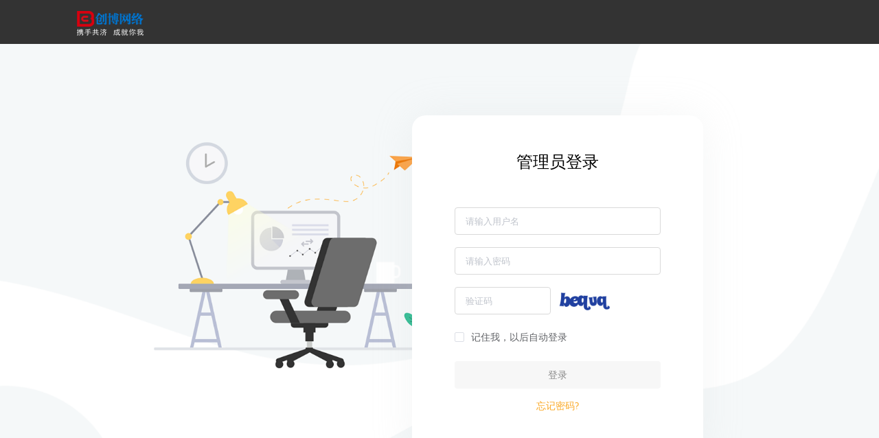

--- FILE ---
content_type: text/html; charset=UTF-8
request_url: https://www.chuangmob.com/web/index.php?r=admin%2Fpassport%2Flogin
body_size: 77054
content:
<!DOCTYPE html>
<html lang="zh-CN">
<head>
    <meta charset="UTF-8">
    <meta name="renderer" content="webkit">
    <meta http-equiv="X-UA-Compatible" content="IE=Edge">
    <meta name="keywords" content="义乌市创博网络科技有限公司"/>
    <meta name="description" content="义乌市创博网络科技有限公司" />
    <meta name="viewport" content="width=device-width, initial-scale=1, maximum-scale=1.0, user-scalable=0">
    <title>义乌市创博网络科技有限公司</title>
    <link rel="stylesheet" href="/web/statics/unpkg/element-ui@2.12.0/lib/theme-chalk/index.css">
    <link rel="stylesheet" href="/web/statics/css/flex.css">
    <link rel="stylesheet" href="/web/statics/css/common.css">
    <link href="/web/../favicon.ico" mce_href="/web/../favicon.ico" rel="shortcut icon"/>
    <script src="/web/statics/unpkg/jquery@3.3.1/dist/jquery.min.js"></script>
    <script src="/web/statics/unpkg/jquery@3.3.1/dist/jquery-migrate-3.4.1.min.js"></script>
    <script src="/web/statics/unpkg/vue@2.6.10/dist/vue.js"></script>
    <script src="/web/statics/unpkg/element-ui@2.12.0/lib/index.js"></script>
    <script src="/web/statics/unpkg/qs@6.5.2/dist/qs.js"></script>
    <script src="/web/statics/unpkg/axios@0.18.0/dist/axios.min.js"></script>
    <script src="/web/statics/unpkg/vue-line-clamp@1.2.4/dist/vue-line-clamp.umd.js"></script>
    <script src="/web/statics/js/crypto-js.js"></script>
    <script>
        let _layout = null;
        const _csrf = 'DxWZ9L-6iw-EXidVP8L6tN9q3YYRVShp7AvyPSe0hig8XvOFydThWbc7YgYOo6z4kCaY7UYkXhq0fqJOVIG0Xg==';
        console.log('5q2k57O757uf6L2v5Lu26JGX5L2c5p2D5b2S5rWZ5rGf56a+5Yyg5L+h5oGv56eR5oqA5pyJ6ZmQ5YWs5Y+45omA5pyJ');        const _scriptUrl = '/web/index.php';
        const _baseUrl = 'https://www.chuangmob.com/web';
        const _passportBg = '';
		let _key = 'b343516b3f0da95976a1c8e6aac3082df81a5e6c0f6d5f523742'
    </script>
            <script>let _siteLogo = 'https://hjimg.chuangmob.com/uploads/20230330/ea3ae2643939f67ce3460d42594a1f8d.png?imageView2/0/w/1080/h/1080/q/95|imageslim';</script>
        <script src="/web/statics/js/common.js"></script>
    <style>
        html, body {
            height: 100%;
            padding: 0;
            margin: 0;
        }

        #app {
            height: 100%;
        }

        [v-cloak] {
            display: none !important;
        }
    </style>

</head>
<body>
<div id="_layout"></div>
<style scoped>
    .app-attachment-list {
        padding: 5px;
        width: 960px;
    }

    .app-attachment-list * {
        box-sizing: border-box;
    }

    .app-attachment-list:after {
        clear: both;
        display: block;
        content: " ";
    }

    .app-attachment-item {
        display: inline-block;
        /*box-shadow: 0 0 0 1px rgba(0, 0, 0, .15);*/
        cursor: pointer;
        position: relative;
        float: left;
        width: 120px;
        height: 140px;
        margin: 7.5px;
        text-align: center;
        padding: 10px 10px 0;
    }

    .app-attachment-active-icon {
        position: absolute;
        right: 5px;
        top: 5px;
        font-size: 28px;
        color: #409EFF;
        text-shadow: 0 0 1px rgba(255, 255, 255, 0.75);
        opacity: 0;
    }

    .app-attachment-item:hover {
        /*del-box-shadow: 0 0 0 1px rgba(84, 200, 255, 0.41);*/
    }

    .app-attachment-item.checked,
    .app-attachment-item.selected {
        box-shadow: 0 0 0 1px #1ed0ff;
        background: #daf5ff;
        border-radius: 5px;
    }

    .app-attachment-item.checked .app-attachment-active-icon,
    .app-attachment-item.selected .app-attachment-active-icon {
        opacity: 1;
    }

    .app-attachment-item .app-attachment-img {
        display: block;
    }

    .app-attachment-item .file-type-icon {
        width: 30px;
        height: 30px;
        border-radius: 30px;
        background: #666;
        color: #fff;
        text-align: center;
        line-height: 30px;
        font-size: 24px;
    }

    .app-attachment-upload {
        box-shadow: none;
        border: 1px dashed #b2b6bd;
        height: 100px;
        width: 100px;
        margin: 17.5px;
        padding: 0;
    }

    .app-attachment-upload i {
        font-size: 30px;
        color: #909399;
    }

    .app-attachment-upload:hover {
        box-shadow: none;
        border: 1px dashed #409EFF;
    }

    .app-attachment-upload:hover i {
        color: #409EFF;
    }

    .app-attachment-upload:active {
        border: 1px dashed #20669c;
    }

    .app-attachment-upload:active i {
        color: #20669c;
    }

    .app-attachment-dialog .group-menu {
        border-right: none;
        width: 230px;
    }

    .app-attachment-dialog .group-menu .el-menu-item {
        padding-left: 10px !important;
        padding-right: 10px;
    }

    .app-attachment-dialog .group-menu .el-menu-item .el-button {
        padding: 3px 0;
    }

    .del-app-attachment-dialog .group-menu .el-menu-item .el-button:hover {
        background: #e2e2e2;
    }

    .app-attachment-dialog .group-menu .el-menu-item .el-button i {
        margin-right: 0;
    }

    .app-attachment-simple-upload {
        width: 100% !important;
        height: 120px;
        border: 1px dashed #e3e3e3;
        cursor: pointer;
    }

    .app-attachment-simple-upload:hover {
        background: rgba(0, 0, 0, .05);
    }

    .app-attachment-simple-upload i {
        font-size: 32px;
    }


    .app-attachment-video-cover {
        background-size: cover;
        background-position: center;
        width: 100%;
        height: 100%;
    }

    .app-attachment-video-info {
        background: rgba(0, 0, 0, .35);
        color: #fff;
        position: absolute;
        left: 0;
        bottom: 0;
        padding: 1px 3px;
        font-size: 14px;
    }

    .app-attachment-video-name {
        position: absolute;
        top: 100%;
        left: 0;
        width: 100%;
        font-size: 12px;
        white-space: nowrap;
        overflow: hidden;
        text-overflow: ellipsis;
    }

    .app-attachment-dialog .app-attachment-name {
        color: #666666;
        margin-top: 5px;
        font-size: 13px;
        word-break: break-all;
        text-overflow: ellipsis;
        display: -webkit-box;
        -webkit-box-orient: vertical;
        -webkit-line-clamp: 1;
        overflow: hidden;
    }

    .app-attachment-dialog .search {
        margin-top: 10px;
        margin-left: 20px;
        width: 250px;
    }

    .app-attachment-dialog .search .el-input__inner {
        border-right: 0;
    }

    .app-attachment-dialog .search .el-input__inner:hover {
        border: 1px solid #dcdfe6;
        border-right: 0;
        outline: 0;
    }

    .app-attachment-dialog .search .el-input__inner:focus {
        border: 1px solid #dcdfe6;
        border-right: 0;
        outline: 0;
    }

    .app-attachment-dialog .search .el-input-group__append {
        background-color: #fff;
        border-left: 0;
        width: 10%;
        padding: 0;
    }

    .app-attachment-dialog .search .el-input-group__append {
        background-color: #fff;
        border-left: 0;
        width: 10%;
        padding: 0;
    }

    .app-attachment-dialog .search .el-input-group__append .el-button {
        padding: 0;
    }

    .app-attachment-dialog .search .el-input-group__append .el-button {
        margin: 0;
    }

    .app-attachment-dialog .scrollbar {
        height: 100%;
    }

    .app-attachment-dialog .scrollbar .el-scrollbar__wrap {
        overflow-y: hidden;
        overflow-x: auto;
    }
    .app-attachment-dialog .el-dialog__body {
        max-height: 900px;
    }
    .app-attachment-s  .el-scrollbar__wrap {
        overflow-x: auto;
    }
</style>
<template id="app-attachment">
    <div class="app-attachment">
        <el-dialog class="app-attachment-dialog"
                   :title="title ? title : '选择文件'"
                   :visible.sync="dialogVisible"
                   @opened="dialogOpened"
                   :close-on-click-modal="false"
                   :width="simple?'25%':'65%'"
                   top="10vh"
                   append-to-body>
            <template v-if="simple">
                <app-upload
                        class="app-attachment-simple-upload"
                        v-loading="uploading"
                        :disabled="uploading"
                        @start="handleStart"
                        @success="handleSuccess"
                        @complete="handleComplete"
                        :multiple="true"
                        :max="10"
                        :params="uploadParams"
                        :fields="uploadFields"
                        :accept="accept"
                        flex="main:center cross:center">
                    <div v-if="uploading">{{uploadCompleteFilesNum}}/{{uploadFilesNum}}</div>
                    <i v-else class="el-icon-upload"></i>
                </app-upload>
            </template>
            <template v-else>
                <div style="height: 0;overflow: hidden;">
                    <canvas id="app-attachment-canvas" style="border: 1px solid #ccc;visibility: hidden;"></canvas>
                </div>
                <div v-if="false" flex="cross:center box:last" style="margin-bottom: 12px;">
                    <div></div>
                    <div flex="cross:center">
                        <el-button v-if="!showEditBlock" @click="showEditBlock=true">开启编辑</el-button>
                        <template v-if="showEditBlock">
                            <el-button @click="showEditBlock=false" style="margin-right: 12px">退出编辑模式</el-button>
                            <el-checkbox border v-model="selectAll"
                                         @change="selectAllChange"
                                         label="全选"
                                         style="margin-right: 12px;margin-bottom: 0"></el-checkbox>
                            <el-button :loading="deleteLoading"
                                       @click="deleteItems"
                                       style="margin-right: 12px">删除
                            </el-button>
                            <el-dropdown v-loading="moveLoading"
                                         trigger="click"
                                         :split-button="true"
                                         @command="moveItems">
                                <span>移动至</span>
                                <el-dropdown-menu slot="dropdown">
                                    <el-dropdown-item v-for="(item, index) in groupList"
                                                      :command="index"
                                                      :key="index">
                                        {{item.name}}
                                    </el-dropdown-item>
                                </el-dropdown-menu>
                            </el-dropdown>
                        </template>
                    </div>
                </div>
                <div flex="box:first" style="border: 1px solid #e3e3e3;margin-bottom: 10px;min-height: 300px">
                    <div style="border-right: 1px solid #e3e3e3">
                        <el-menu class="group-menu"
                                 mode="vertical"
                                 v-loading="groupListLoading">
                            <el-button style="margin-top:12px;margin-left:5%;" type="primary" @click="showAddGroup(-1)">
                                添加分组
                            </el-button>
                            <el-input style="width:90%;margin: 20px 5%" v-model="keyword"
                                      placeholder="请输入分类名称搜索"></el-input>
                            <el-scrollbar style="height:450px;width:100%" class="app-attachment-s">
                                <el-menu-item index="all" @click="switchGroup(-1)">
                                    <i class="el-icon-tickets"></i>
                                    <span>全部</span>
                                </el-menu-item>
                                <template v-for="(item, index) in groupItem">
                                    <el-menu-item :index="'' + index" @click="switchGroup(index)">
                                        <div flex="dir:left box:last">
                                            <div style="overflow: hidden;text-overflow: ellipsis">
                                                <i class="el-icon-tickets"></i>
                                                <span>{{item.name}}</span>
                                            </div>
                                            <div flex="dir:left">
                                                <el-button type="text" @click.stop="showAddGroup(index)">编辑</el-button>
                                                <div style="color:#409EFF;margin:0 2px">|</div>
                                                <el-button type="text" @click.stop="deleteGroup(index)">删除</el-button>
                                            </div>
                                        </div>
                                    </el-menu-item>
                                </template>
                            </el-scrollbar>
                        </el-menu>
                    </div>
                    <div v-loading="loading" flex="dir:top">
                        <el-scrollbar class="scrollbar">
                            <div class="search" style="margin-right: 12px">
                                <el-input placeholder="请输入名称搜索" v-model="p_keyword"
                                          @keyup.enter.native="picSearch"
                                          class="input-with-select">
                                    <el-button @click="picSearch" slot="append" icon="el-icon-search"></el-button>
                                </el-input>
                            </div>

                            <div class="app-attachment-list">
                                <div class="app-attachment-item app-attachment-upload">
                                    <app-upload
                                            v-loading="uploading"
                                            :disabled="uploading"
                                            @start="handleStart"
                                            @success="handleSuccess"
                                            @complete="handleComplete"
                                            :multiple="true"
                                            :max="10"
                                            :params="uploadParams"
                                            :fields="uploadFields"
                                            :accept="accept"
                                            flex="main:center cross:center"
                                            style="width: 100px;height: 100px">
                                        <div v-if="uploading">{{uploadCompleteFilesNum}}/{{uploadFilesNum}}</div>
                                        <i v-else class="el-icon-upload"></i>
                                    </app-upload>
                                </div>
                                <template v-for="(item, index) in attachments">
                                    <el-tooltip class="item" effect="dark" :content="item.name" placement="top"
                                                :open-delay="1">
                                        <div
                                                :key="index"
                                                :class="'app-attachment-item'+((item.checked&&!showEditBlock)?' checked':'')+(item.selected&&showEditBlock?' selected':'')"
                                                @click="handleClick(item)">
                                            <img v-if="item.type == 1" class="app-attachment-img" :src="item.thumb_url"
                                                 style="width: 100px;height: 100px;">
                                            <div v-if="item.type == 2 || item.type == 4" class="app-attachment-img"
                                                 style="width: 100px;height: 100px;position: relative">
<!--                                                <div v-if="item.cover_pic_src"-->
<!--                                                     class="app-attachment-video-cover"-->
<!--                                                     :style="'background-image: url('+item.cover_pic_src+');'"></div>-->
                                                <video style="width: 100px;height: 100px;pointer-events:none"
                                                       :src="item.url"
                                                       :id="'app_attachment_'+ _uid + '_' + index">
                                                    <source :src="item.url">
                                                </video>
                                                <div class="app-attachment-video-info">
                                                    <i class="el-icon-video-play"></i>
                                                    <span>{{item.duration?item.duration:'--:--'}}</span>
                                                </div>
                                            </div>
                                            <div v-if="item.type == 3" class="app-attachment-img"
                                                 style="width: 100px;height: 100px;line-height: 100px;text-align: center">
                                                <i class="file-type-icon el-icon-document"></i>
                                            </div>
                                            <div class="app-attachment-name">{{item.name}}</div>
                                            <i v-if="false" class="app-attachment-active-icon el-icon-circle-check"></i>
                                        </div>
                                    </el-tooltip>
                                </template>
                            </div>
                        </el-scrollbar>
                        <div style="padding: 5px 10px 10px 0;text-align: right;margin-top:auto">
                            <el-pagination
                                    v-if="pagination"
                                    background
                                    @size-change="handleLoadMore"
                                    @current-change="handleLoadMore"
                                    :current-page.sync="page"
                                    :page-size="pagination.pageSize"
                                    layout="prev, pager, next, jumper"
                                    :total="pagination.totalCount">
                            </el-pagination>
                        </div>
                    </div>
                </div>
                <div style="text-align: right">
                    <span v-if="showEditBlock" style="color: #909399">请先退出编辑模式</span>
                    <el-button @click="confirm" type="primary" :disabled="showEditBlock" size="small">选定</el-button>
                </div>
            </template>
        </el-dialog>
        <el-dialog append-to-body title="分组管理" :visible.sync="addGroupVisible" :close-on-click-modal="false"
                   width="25%">
            <el-form @submit.native.prevent label-width="80px" ref="groupForm" :model="groupForm"
                     :rules="groupFormRule">
                <el-form-item label="分组名称" prop="name" style="margin-bottom: 22px;">
                    <el-input v-model="groupForm.name" maxlength="8" show-word-limit></el-input>
                </el-form-item>
                <el-form-item style="text-align: right">
                    <el-button type="primary" @click="groupFormSubmit('groupForm')" :loading="groupFormLoading">保存
                    </el-button>
                </el-form-item>
            </el-form>
        </el-dialog>
        <div style="line-height: normal;" @click="toOpenDialog"
             :style="'display:'+(display?display:'inline-block')">
            <slot></slot>
        </div>
    </div>
</template>
<script>
    Vue.component('app-attachment', {
        template: '#app-attachment',
        props: {
            display: String,
            title: String,
            multiple: Boolean,
            max: Number,
            params: Object,
            simple: {
                type: Boolean,
                value: false,
            },
            type: {
                type: String,
                default: 'image',
            },
            value: {
                type: String,
                default: '',
            },
            openDialog: {
                type: Boolean,
                default: false,
            },
            imgType: {
                type: Array,
                default() {
                    return [];
                }
            }, // 图片格式
            disabled: {
                type: Boolean,
                default: false,
            }, // 禁止打开上传弹窗
        },
        computed: {
            accept: {
                get() {
                    if (this.type === 'image') {
                        return 'image/*';
                    }
                    if (this.type === 'video') {
                        return 'video/*';
                    }
                    if (this.type === 'voice') {
                        return 'audio/mp3';
                    }
                    return '*/*';
                },
            },
        },
        watch: {
            openDialog(newVal, oldVal) {
                this.dialogVisible = newVal;
            },
            dialogVisible(newVal, oldVal) {
                if (!newVal) {
                    this.$emit("closed");
                }
            },
            keyword(newVal, oldVal) {
                const groupList = this.groupList;
                let arr = [];
                groupList.map(v => {
                    if (v.name.indexOf(newVal) !== -1) {
                        arr.push(v);
                    }
                });
                this.groupItem = arr;
            }
        },
        data() {
            return {
                canvas: null,
                uploading: false,
                dialogVisible: false,
                loading: true,
                loadingMore: false,
                noMore: false,
                attachments: [],
                checkedAttachments: [],
                uploadParams: {},
                uploadFields: {},
                uploadCompleteFilesNum: 0,
                uploadFilesNum: 0,
                page: 0,
                addGroupVisible: false,
                noMall: true,
                groupList: [],
                groupItem: [],
                groupListLoading: false,
                groupForm: {
                    id: null,
                    name: '',
                },
                groupFormRule: {
                    name: [
                        {required: true, message: '请填写分组名称。',}
                    ],
                },
                groupFormLoading: false,
                showEditBlock: false,
                selectAll: false,
                deleteLoading: false,
                moveLoading: false,
                currentAttachmentGroupId: null,
                video: null,
                keyword: '',
                pagination: null,
                p_keyword: '',
            };
        },
        created() {
        },
        methods: {
            toOpenDialog() {
                if(this.disabled) return;
                this.dialogVisible = !this.dialogVisible;
            },
            picSearch() {
                this.page = 1;
                this.loading = true;
                this.loadGroups();
                this.loadList({});
            },

            dialogOpened() {
                if (this.simple) {
                    return;
                }
                if (!this.attachments || !this.attachments.length) {
                    this.loading = true;
                    this.loadGroups();
                    this.loadList({});
                }
            },
            deleteItems() {
                const itemIds = [];
                for (let i in this.attachments) {
                    if (this.attachments[i].selected) {
                        itemIds.push(this.attachments[i].id);
                    }
                }
                if (!itemIds.length) {
                    this.$message.warning('请先选择需要删除的图片。');
                    return;
                }
                this.$confirm('确认删除所选的' + itemIds.length + '张图片？', '提示', {
                    type: 'warning'
                }).then(() => {
                    this.deleteLoading = true;
                    this.$request({
                        params: {
                            r: 'common/attachment/delete'
                        },
                        method: 'post',
                        data: {
                            ids: itemIds,
                        },
                    }).then(e => {
                        this.deleteLoading = false;
                        if (e.data.code === 0) {
                            this.$message.success(e.data.msg);
                            for (let i in itemIds) {
                                for (let j in this.attachments) {
                                    if (this.attachments[j].id == itemIds[i]) {
                                        this.attachments.splice(j, 1);
                                        break;
                                    }
                                }
                            }
                        } else {
                            this.$message.error(e.data.msg);
                        }
                    }).catch(e => {
                        this.deleteLoading = false;
                    });
                }).catch(() => {
                });
            },
            selectAllChange(value) {
                for (let i in this.attachments) {
                    this.attachments[i].selected = value;
                }
            },
            selectItem(item) {
                item.selected = item.selected ? false : true;
            },
            moveItems(index) {
                const itemIds = [];
                for (let i in this.attachments) {
                    if (this.attachments[i].selected) {
                        itemIds.push(this.attachments[i].id);
                    }
                }
                if (!itemIds.length) {
                    this.$message.warning('请先选择需要移动的图片。');
                    return;
                }
                this.$confirm('确认移动所选的' + itemIds.length + '张图片？', '提示', {
                    type: 'warning'
                }).then(() => {
                    this.moveLoading = true;
                    this.$request({
                        params: {
                            r: 'common/attachment/move'
                        },
                        method: 'post',
                        data: {
                            ids: itemIds,
                            attachment_group_id: this.groupItem[index].id,
                        },
                    }).then(e => {
                        this.moveLoading = false;
                        if (e.data.code === 0) {
                            this.$message.success(e.data.msg);
                            this.switchGroup(index);
                        } else {
                            this.$message.error(e.data.msg);
                        }
                    }).catch(e => {
                        this.moveLoading = false;
                    });
                }).catch(() => {
                });
            },
            loadGroups() {
                this.groupListLoading = true;
                this.$request({
                    params: {
                        r: 'common/attachment/group-list',
                        is_recycle: 0,
                        type: this.type,
                    },
                }).then(e => {
                    this.groupListLoading = false;
                    if (e.data.code === 0) {
                        this.noMall = e.data.data.no_mall ? e.data.data.no_mall : false;
                        this.groupItem = e.data.data.list;
                        this.groupList = e.data.data.list;
                    } else {
                        this.$message.error(e.data.msg);
                    }
                }).catch(e => {
                    this.groupListLoading = false;
                });
            },
            showAddGroup(index) {
                if (index > -1) {
                    this.groupForm.id = this.groupItem[index].id;
                    this.groupForm.name = this.groupItem[index].name;
                } else {
                    this.groupForm.id = null;
                    this.groupForm.name = '';
                }
                this.groupForm.edit_index = index;
                this.addGroupVisible = true;
            },
            deleteGroup(index) {
                let title = '是否确认将分组放入回收站中？删除的分组可通过回收站还原';
                this.$confirm(title, '提示', {
                    confirmButtonText: '确定',
                    cancelButtonText: '取消',
                    type: 'warning'
                }).then(() => {
                    this.$request({
                        params: {
                            r: 'common/attachment/group-delete',
                        },
                        method: 'POST',
                        data: {
                            id: this.groupItem[index].id,
                            type: 1,
                        }
                    }).then(e => {
                        if (e.data.code === 0) {
                            this.$message.success(e.data.msg);
                            this.groupItem.splice(index, 1);
                        } else {
                            this.$message.error(e.data.msg);
                        }
                    }).catch(e => {
                    });
                }).catch(() => {
                });
            },
            groupFormSubmit(formName) {
                this.$refs[formName].validate(valid => {
                    if (valid) {
                        this.groupFormLoading = true;
                        this.$request({
                            params: {
                                r: 'common/attachment/group-update',
                            },
                            method: 'post',
                            data: Object.assign({}, this.groupForm, {'type': this.type}),
                        }).then(e => {
                            this.groupFormLoading = false;
                            if (e.data.code === 0) {
                                this.$message.success(e.data.msg);
                                this.addGroupVisible = false;
                                if (this.groupForm.edit_index > -1) {
                                    this.groupItem[this.groupForm.edit_index] = e.data.data;
                                } else {
                                    this.groupItem.push(e.data.data);
                                }
                            } else {
                                this.$message.error(e.data.msg);
                            }
                        }).catch(e => {
                            this.groupFormLoading = false;
                        });
                    }
                })
            },
            switchGroup(index) {
                this.attachments = [];
                this.page = 0;
                this.noMore = false;
                this.loading = true;
                this.uploadParams = {
                    attachment_group_id: index > -1 ? this.groupItem[index].id : null,
                };
                this.currentAttachmentGroupId = index > -1 ? this.groupItem[index].id : null;
                this.loadList({});
            },
            loadList(params) {
                this.noMore = false;
                this.selectAll = false;
                params['r'] = 'common/attachment/list';
                params['page'] = this.page;
                params['attachment_group_id'] = this.currentAttachmentGroupId;
                params['type'] = this.type;
                params['is_recycle'] = 0;
                params['keyword'] = this.p_keyword;
                this.$request({
                    params: params,
                }).then(e => {
                    if (e.data.code === 0) {
                        if (!e.data.data.list.length) {
                            this.noMore = true;
                        }
                        for (let i in e.data.data.list) {
                            e.data.data.list[i].checked = false;
                            e.data.data.list[i].selected = false;
                            e.data.data.list[i].duration = null;
                        }
                        //this.attachments = this.attachments.concat(e.data.data.list);
                        this.attachments = e.data.data.list;
                        this.pagination = e.data.data.pagination;
                        this.checkedAttachments = [];
                        this.loading = false;
                        this.loadingMore = false;
                        this.updateVideo();
                    } else {
                        this.$message.error(e.data.msg);
                        this.dialogVisible = false;
                    }
                }).catch(e => {
                });
            },
            handleClick(item) {
                if (this.showEditBlock) {
                    this.selectItem(item);
                    return;
                }
                if (item.checked) {
                    item.checked = false;
                    for (let i in this.checkedAttachments) {
                        if (item.id === this.checkedAttachments[i].id) this.checkedAttachments.splice(i, 1);
                    }
                    return;
                }
                if (this.multiple) {
                    let checkedCount = 0;
                    for (let i in this.attachments) if (this.attachments[i].checked) checkedCount++;
                    if (this.max !== undefined && !item.checked && checkedCount >= this.max) return;
                    item.checked = true;
                    this.checkedAttachments.push(item);
                } else {
                    for (let i in this.attachments) this.attachments[i].checked = false;
                    item.checked = true;
                    this.checkedAttachments = [item];
                }
            },
            confirm() {
                if(this.type == 'image' && this.imgType.length > 0) {
                    const is_match = this.checkedAttachments.every(item => {
                        const index = item.url.lastIndexOf('.');
                        const ext = item.url.substr(index + 1);
                        return this.imgType.includes(ext);
                    })
                    if(!is_match) {
                        const temStr = this.imgType.join('、').toUpperCase();
                        this.$message.error(`只支持${temStr}格式，请重新选择！`);
                        return;
                    }
                }
                this.$emit('selected', this.checkedAttachments, this.params);
                this.dialogVisible = false;
                const urls = [];
                for (let i in this.checkedAttachments) {
                    urls.push(this.checkedAttachments[i].url);
                }
                for (let i in this.attachments) {
                    this.attachments[i].checked = false;
                }
                this.checkedAttachments = [];
                if (!urls.length) {
                    return;
                }
                if (this.multiple) {
                    this.$emit('input', urls);
                } else {
                    this.$emit('input', urls[0]);
                }
            },
            handleStart(files) {
                this.uploading = true;
                this.uploadFilesNum = files.length;
                this.uploadCompleteFilesNum = 0;
            },
            handleSuccess(file) {
                if (file.response && file.response.data && file.response.data.code === 0) {
                    const newItem = {
                        checked: false,
                        selected: false,
                        created_at: file.response.data.data.created_at,
                        deleted_at: file.response.data.data.deleted_at,
                        id: `${file.response.data.data.id}`,
                        is_delete: file.response.data.data.is_delete,
                        mall_id: file.response.data.data.mall_id,
                        name: file.response.data.data.name,
                        size: file.response.data.data.size,
                        storage_id: file.response.data.data.storage_id,
                        thumb_url: file.response.data.data.thumb_url,
                        type: file.response.data.data.type,
                        updated_at: file.response.data.data.updated_at,
                        url: file.response.data.data.url,
                        user_id: file.response.data.data.user_id,
                        duration: null,
                        cover_pic_src: null,
                    };
                    this.attachments.unshift(newItem);
                    this.uploadCompleteFilesNum++;
                    this.updateVideo();
                }
            },
            handleComplete(files) {
                this.uploading = false;
                if (this.simple) {
                    let urls = [];
                    let attachments = [];
                    for (let i in files) {
                        if (files[i].response.data && files[i].response.data.code === 0) {
                            urls.push(files[i].response.data.data.url);
                            attachments.push(files[i].response.data.data);
                        }
                    }
                    if (!urls.length) {
                        return;
                    }
                    this.dialogVisible = false;
                    this.$emit('selected', attachments, this.params);
                    if (this.multiple) {
                        this.$emit('input', urls);
                    } else {
                        this.$emit('input', urls[0]);
                    }
                }
            },
            handleLoadMore(currentPage) {
                if (this.noMore) {
                    return;
                }
                this.page = currentPage;
                this.loading = true;
                this.loadingMore = true;
                this.loadList({});
            },
            updateVideo() {
                if (!this.canvas) {
                    this.canvas = document.getElementById('app-attachment-canvas');
                }
                for (let i in this.attachments) {
                    if (this.attachments[i].type == 2) {
                        if (this.attachments[i].duration) {
                            continue;
                        }
                        let times = 0;
                        let video = null;
                        const maxRetry = 10;
                        const id = 'app_attachment_' + this._uid + '_' + i;
                        const timer = setInterval(() => {
                            times++;
                            if (times >= maxRetry) {
                                clearInterval(timer);
                            }
                            if (!video) {
                                video = document.getElementById(id);
                            }
                            if (!video) {
                                return;
                            }
                            try {
                                const zoom = 0.15;
                                this.canvas.width = video.videoWidth * zoom;
                                this.canvas.height = video.videoHeight * zoom;
                                this.canvas.getContext('2d').drawImage(video, 0, 0, this.canvas.width, this.canvas.height);
                                this.attachments[i].cover_pic_src = this.canvas.toDataURL('image/jpg');
                            } catch (e) {
                                console.warn('获取视频封面异常: ', e);
                            }

                            if (video.duration && !isNaN(video.duration)) {
                                let m = Math.trunc(video.duration / 60);
                                let s = Math.trunc(video.duration) % 60;
                                m = m < 10 ? `0${m}` : `${m}`;
                                s = s < 10 ? `0${s}` : `${s}`;
                                this.attachments[i].duration = `${m}:${s}`;
                                clearInterval(timer);
                            }
                        }, 500);
                    }
                }
            }
        },
    });
</script>

<style>
.app-gallery .app-gallery-list {
    -webkit-flex-wrap: wrap;
    flex-wrap: wrap;
}

.app-gallery .app-gallery-item {
    width: 100px;
    height: 100px;
    border: 1px solid #e3e3e3;
    border-radius: 6px;
    margin-right: 10px;
    margin-bottom: 10px;
    position: relative;
}

.app-gallery .app-gallery-delete {
    position: absolute;
    right: -8px;
    top: -8px;
    padding: 4px 4px;
}

.app-gallery .app-gallery-img {
    width: auto;
    height: auto;
    max-width: 100%;
    max-height: 100%;
}

.app-gallery .show-img {
    position: fixed;
    top: 0;
    left: 0;
    background-color: rgba(0, 0, 0, 0.3);
    z-index: 3000;
    width: 100%;
    height: 100%;
    padding: 20px;
}

</style>
<template id="app-gallery">
    <div class="app-gallery">
        <!--<el-button @click="test">test</el-button>-->

        <template>

        </template>
        <div class="app-gallery-list" flex>
            <template v-if="cursor === 'move'">
                <draggable v-model="list" :options="{preventOnFilter:false}"
                           style="width:100%;cursor: move;flex-wrap: wrap;display: flex"
                           flex="dir:left"
                           v-if="list && list.length" id="child">
                    <template v-for="(item, index) in defaultList">
                        <div style="component.active" class="app-gallery-item" flex="main:center cross:center"
                             :style="reversedStyle">
                            <el-button
                                    v-if="showDelete && item[urlKey] != defaultImage && item[urlKey]"
                                    class="app-gallery-delete"
                                    size="mini" type="danger" icon="el-icon-close" circle
                                    @click.stop="deleted(item, index)"></el-button>
                            <img class="app-gallery-img" :src="item[urlKey]" @click="showImg(item[urlKey])">
                        </div>
                    </template>
                </draggable>
            </template>
            <template v-else>
                <template v-for="(item, index) in defaultList">
                    <div class="app-gallery-item" flex="main:center cross:center" :style="reversedStyle">
                        <el-button
                                v-if="showDelete && item[urlKey] != defaultImage && item[urlKey]"
                                class="app-gallery-delete"
                                size="mini" type="danger" icon="el-icon-close" circle
                                @click.stop="deleted(item, index)"></el-button>
                        <img class="app-gallery-img" :src="item[urlKey]" @click="showImg(item[urlKey])">
                    </div>
                </template>
            </template>
        </div>
        <div @click="bigImg = ''" class="show-img" flex="main:center cross:center" v-if="bigImg.length > 0">
            <img class="app-gallery-img" :src="bigImg" @click.stop="">
        </div>
    </div>
</template>
<script>
    Vue.component('app-gallery', {
        template: '#app-gallery',
        props: {
            list: Array,
            urlKey: {
                type: String,
                default: 'url'
            },
            width: String,
            height: String,
            showDelete: Boolean,
            url: String,
            cursor: {
                type: String,
                default: 'auto'
            },
            showBig: Boolean
        },
        data() {
            return {
                defaultImage: 'statics/img/mall/default-pic.png',
                bigImg: ''
            };
        },
        created() {
        },
        computed: {
            reversedStyle() {
            return (this.height ? `height: ${this.height}; ` : '') + (this.width ? `width: ${this.width}; ` : '');
        },
        defaultList() {
            if (typeof this.url != 'undefined') {
                return [{
                    url: this.url ? this.url : this.defaultImage
                }];
            } else {
                if(this.cursor === 'move'){
                    this.$emit('update:list', this.list);
                }
                return this.list;
            }
        }
    },
    methods: {
        test() {
            console.log(this);
        },
        deleted(item, index) {
            this.$emit('deleted', item, index);
        },
        showImg(url) {
            if (this.showBig) {
                this.bigImg = url
            }
        }
    },
});
</script>

<style>
.app-gallery-new .app-gallery-new-list {
    -webkit-flex-wrap: wrap;
    flex-wrap: wrap;
}

.app-gallery-new .app-gallery-new-item {
    box-sizing: border-box;
    position: relative;
    width: 70px;
    height: 70px;
    border: 1px dashed #DCDFE6;
    border-radius: 3px;
    background: #F5F7FA;
}

.app-gallery-new .del-icon {
    cursor: pointer;
    position: absolute;
    top: -10px;
    right: -10px;
    width: 20px;
    height: 20px;
}

.app-gallery-new .app-gallery-new-img {
    width: auto;
    height: auto;
    max-width: 100%;
    max-height: 100%;
}

.app-gallery-new .icon-play {
    position: absolute;
    top: 50%;
    left: 50%;
    transform: translate(-50%, -50%);
    width: 30px;
    height: 30px;
}

/* 添加图片 */
.gallery-add {
    cursor: pointer;
    display: flex;
    flex-direction: column;
    justify-content: center;
    align-items: center;
    box-sizing: border-box;
    position: relative;
    width: 70px;
    height: 70px;
    border: 1px dashed #DCDFE6;
    border-radius: 3px;
    margin-right: 10px;
    margin-bottom: 10px;
    background: #F5F7FA;
}

.gallery-add .add-text {
    margin-top: 8px;
    font-size: 12px;
    line-height: 1em;
    color: #909399;
}
</style>
<template id="app-gallery-new">
    <div class="app-gallery-new">
        <div class="app-gallery-new-list" flex>
            <template v-if="cursor === 'move'">
                <draggable v-model="list" :options="{preventOnFilter:false}" draggable=".app-gallery-new-item"
                           style="width:100%;cursor: move;flex-wrap: wrap;display: flex"
                           flex="dir:left" id="child">
                    <template v-if="list && list.length">
                        <div v-for="(item, index) in defaultList" class="app-gallery-new-item" flex="main:center cross:center" :style="reversedStyle"
                             @mouseenter="mouseenter_index = index" @mouseleave="mouseenter_index = -1">
                            <img v-if="showDelete && mouseenter_index === index && (display || ((noKey ? item : item[urlKey ? urlKey : 'url']) != defaultImage && (noKey ? item : item[urlKey ? urlKey : 'url'])))"
                                 src="statics/img/mall/diy/img_del.png" class="del-icon" @click.stop="deleted(item, index)">
                            <template v-if="type === 'video'">
                                <video class="app-gallery-new-img" :src="noKey ? item : item[urlKey ? urlKey : 'url']"></video>
                                <el-image src="statics/img/mall/diy/play.png" class="icon-play"></el-image>
                            </template>
                            <img v-else class="app-gallery-new-img" :src="noKey ? item : item[urlKey ? urlKey : 'url']">
                        </div>
                    </template>
                    <template slot="header">
                        <slot></slot>
                    </template>
                </draggable>
            </template>
            <template v-else>
                <slot></slot>
                <template v-for="(item, index) in defaultList">
                    <div class="app-gallery-new-item" flex="main:center cross:center" :style="reversedStyle"
                         @mouseenter="mouseenter_index = index" @mouseleave="mouseenter_index = -1">
                        <img v-if="showDelete && mouseenter_index === index && (display || ((noKey ? item : item[urlKey ? urlKey : 'url']) != defaultImage && (noKey ? item : item[urlKey ? urlKey : 'url'])))"
                             src="statics/img/mall/diy/img_del.png" class="del-icon" @click.stop="deleted(item, index)">
                        <template v-if="type === 'video'">
                            <video class="app-gallery-new-img" :src="noKey ? item : item[urlKey ? urlKey : 'url']"></video>
                            <el-image src="statics/img/mall/diy/play.png" class="icon-play"></el-image>
                        </template>
                        <img v-else class="app-gallery-new-img" :src="noKey ? item : item[urlKey ? urlKey : 'url']">
                    </div>
                </template>
            </template>
        </div>
    </div>
</template>
<script>
    Vue.component('app-gallery-new', {
        template: '#app-gallery-new',
        props: {
            list: Array,
            type: {
                type: String,
                default: 'image',
            },
            noKey: {
                type: Boolean,
                default: false,
            },
            urlKey: String,
            urlIsArray: {
                type: Boolean,
                default: false,
            },
            urlArrayKey: {
                type: String,
                default: 'cover_pic_list',
            },
            width: {
                type: String,
                default: '70px'
            },
            height: {
                type: String,
                default: '70px'
            },
            showDelete: Boolean,
            url: String,
            cursor: {
                type: String,
                default: 'auto'
            },
            display: {
                type: Boolean,
                default: false,
            }, // 图片为默认图或空时是否显示删除按钮
            margin: {
                type: String,
                default: '10px'
            }
        },
        data() {
            return {
                defaultImage: 'statics/img/mall/default-pic.png',
                mouseenter_index: -1,
            };
        },
        created() {
        },
        computed: {
            reversedStyle() {
                return (this.height ? `height: ${this.height}; ` : '') + (this.width ? `width: ${this.width}; ` : '') + `margin: 0 ${this.margin} 10px 0;`;
            },  
            defaultList() {
                if (typeof this.url != 'undefined') {
                    return [{
                        url: this.url ? this.url : this.defaultImage
                    }];
                } else {
                    if(this.cursor === 'move'){
                        this.$emit('update:list', this.list);
                    }
                    if(this.urlIsArray) {
                        const temp_list = this.list.map(item => {
                            if(!this.noKey) {
                                if(this.urlKey) {
                                    item[this.urlKey] = item[this.urlArrayKey][0];
                                }else {
                                    item.url = item[this.urlArrayKey][0];
                                }
                            }
                            return item;
                        })
                        return temp_list;
                    }else {
                        return this.list;
                    }
                }
            },
        },
        methods: {
            test() {
                console.log(this);
            },
            deleted(item, index) {
                console.log('item',item)
                console.log('index',index)
                this.$emit('deleted', item, index);
            },
        },
    });
</script>

<style>
.app-picker > div {
    float: left;
}

.app-picker:after {
    clear: both;
    display: block;
    content: " ";
}
</style>
<template id="app-picker">
    <div class="app-picker">
        <div style="display: inline-block">
            <slot name="before"></slot>
        </div>
        <template v-for="(props, index) in reversedList">
            <div style="display: inline-block" @click="rowClick(props)">
                <slot :props="props"></slot>
            </div>
        </template>
        <slot name="after"></slot>
    </div>
</template>
<script>
Vue.component('app-picker', {
    template: '#app-picker',
    props: {
        list: Array,
        multiple: Boolean,
        max: Number,
    },
    data() {
        return {
            checkedList: [],
            reversedList: [],
        };
    },
    watch: {
        list: function (newList, oldList) {
            this.reversedList = [];
            for (let i in newList) {
                this.reversedList.push({
                    id: randomString(),
                    checked: false,
                    row: newList[i],
                });
            }
        }
    },
    created() {
    },
    methods: {
        rowClick(props) {
            if (this.multiple === true) {
                // 多选
                if (typeof this.max === 'number' && !props.checked && this.checkedList.length >= this.max) {
                    // 数量限定
                    return false;
                }
                props.checked = !(props.checked);
                for (let i in this.checkedList) {
                    if (this.checkedList[i].id === props.id) {
                        this.checkedList.splice(i, 1);
                        break;
                    }
                }
                if (props.checked) {
                    this.checkedList.push(props);
                }
            } else {
                // 单选
                for (let i in this.reversedList) {
                    this.reversedList[i].checked = false;
                }
                props.checked = !(props.checked);
                this.checkedList = [];
                if (props.checked === true) {
                    this.checkedList.push(props);
                }
            }
            let newList = [];
            for (let i in this.checkedList) {
                newList.push(this.checkedList[i].row);
            }
            this.$emit('change', newList);
        },
    },
});
</script>

<template id="new-customer">
    <div class="c-all">
        <el-input @keyup.enter.native="searchList" size="small"
                  placeholder="请输入企业名称/客服名称搜索" class="c-input"
                  v-model="search.keyword" clearable style="width: 360px;" @clear="searchList">
            <el-button slot="append" icon="el-icon-search" @click="searchList"></el-button>
        </el-input>
        <el-table :data="list" style="margin: 16px 0" v-loading="listLoading" :max-height="maxHeight" border>
            <el-table-column width="40">
                <template slot-scope="scope">
                    <el-radio :label="scope.$index" class="hidden-radio" v-model="id">
                        {{scope.row.qy_name}}
                    </el-radio>
                </template>
            </el-table-column>
            <el-table-column label="企业名称" prop="qy_name"></el-table-column>
            <el-table-column label="客服名称" prop="name"></el-table-column>
        </el-table>
        <div class="c-btn">
            <el-button size="small" @click="cancel">取消</el-button>
            <el-button size="small" type="primary" @click="confirm">确定</el-button>
        </div>
        <el-pagination
                v-if="pagination"
                background
                hide-on-single-page
                @current-change="pageChange"
                layout="prev, pager, next, jumper"
                :page-size="pagination.pageSize"
                :current-page.sync="pagination.current_page"
                :total="pagination.totalCount">
        </el-pagination>
    </div>
</template>
<script src="/web/../views/components/pick-link/new/pick.js"></script>
<script>
    Vue.component('new-customer', {
        template: '#new-customer',
        mixins: [pick],
        data() {
            return {
                listUrl: "plugin/customer_service/mall/index/customer",
                other: {type: 'link'},
            };
        },
        mounted() {
            this.searchList();
        },
        methods: {
            confirm() {
                if (this.id === -1) {
                    return;
                }
                let select = this.list[this.id];

                select.show_name = select.qy_name;
                select.second_name = select.name;
                this.select = select;
                this.$emit('confirm', this.select);
            },
        }
    });
</script>

<template id="new-article">
    <div class="c-all">
        <el-input @keyup.enter.native="searchList" size="small"
                  placeholder="请输入文章ID/标题搜索" class="c-input"
                  v-model="search.keyword" clearable style="width: 360px;" @clear="searchList">
            <el-button slot="append" icon="el-icon-search" @click="searchList"></el-button>
        </el-input>
        <el-table :data="list" style="margin: 16px 0" v-loading="listLoading" :max-height="maxHeight" border>
            <el-table-column width="40">
                <template slot-scope="scope">
                    <el-radio :label="scope.$index" class="hidden-radio" v-model="id">
                        {{scope.row.id}}
                    </el-radio>
                </template>
            </el-table-column>
            <el-table-column label="ID" prop="id" width="100"></el-table-column>
            <el-table-column label="标题" prop="title"></el-table-column>
        </el-table>
        <div class="c-btn">
            <el-button size="small" @click="cancel">取消</el-button>
            <el-button size="small" type="primary" @click="confirm">确定</el-button>
        </div>
        <el-pagination
                v-if="pagination"
                background
                hide-on-single-page
                @current-change="pageChange"
                layout="prev, pager, next, jumper"
                :page-size="pagination.pageSize"
                :current-page.sync="pagination.current_page"
                :total="pagination.totalCount">
        </el-pagination>
    </div>
</template>
<script src="/web/../views/components/pick-link/new/pick.js"></script>
<script>
    Vue.component('new-article', {
        template: '#new-article',
        mixins: [pick],
        data() {
            return {
                listUrl: "mall/article/index",
                other: {
                    type: 'link'
                }
            };
        },
        mounted() {
            this.searchList();
        },
        methods: {
            confirm() {
                if (this.id === -1) {
                    return;
                }
                let select = this.list[this.id];

                this.select = {
                    show_name: select.title,
                    id: select.id
                };
                this.$emit('confirm', this.select);
            },
        }
    });
</script>

<template id="new-live">
    <div class="c-all">
        <el-input @keyup.enter.native="searchList" size="small"
                  placeholder="请输入房间ID/房间名搜索" class="c-input"
                  v-model="search.keyword" clearable style="width: 360px;" @clear="searchList">
            <el-button slot="append" icon="el-icon-search" @click="searchList"></el-button>
        </el-input>
        <el-table :data="list" style="margin: 16px 0" v-loading="listLoading" :max-height="maxHeight" border>
            <el-table-column width="40">
                <template slot-scope="scope">
                    <el-radio :label="scope.$index" class="hidden-radio" v-model="id">
                        {{scope.row.roomid}}
                    </el-radio>
                </template>
            </el-table-column>
            <el-table-column label="房间ID" prop="roomid" width="100"></el-table-column>
            <el-table-column label="房间名" prop="name">
                <template slot-scope="scope">
                    <app-ellipsis :line="1">{{scope.row.name}}</app-ellipsis>
                </template>
            </el-table-column>
            <el-table-column label="主播信息">
                <template slot-scope="scope">
                    <div flex="cross:center">
                        <img style="width: 45px;height: 45px " :src="scope.row.anchor_img">
                        <span style="margin-left: 10px;">{{scope.row.anchor_name}}</span>
                    </div>
                </template>
            </el-table-column>
            <el-table-column
                    width="180"
                    label="计划直播时间">
                <template slot-scope="scope">
                    <div>{{scope.row.start_time}}</div>
                    <div>{{scope.row.end_time}}</div>
                </template>
            </el-table-column>
        </el-table>
        <div class="c-btn">
            <el-button size="small" @click="cancel">取消</el-button>
            <el-button size="small" type="primary" @click="confirm">确定</el-button>
        </div>
        <el-pagination
                v-if="pagination"
                background
                hide-on-single-page
                @current-change="pageChange"
                layout="prev, pager, next, jumper"
                :page-size="pagination.pageSize"
                :current-page.sync="pagination.current_page"
                :total="pagination.totalCount">
        </el-pagination>
    </div>
</template>
<script src="/web/../views/components/pick-link/new/pick.js"></script>
<script>
    Vue.component('new-live', {
        template: '#new-live',
        mixins: [pick],
        data() {
            return {
                listUrl: "mall/live/index",
                other: {
                    status: 1
                }
            };
        },
        mounted() {
            this.searchList();
        },
        methods: {
            confirm() {
                if (this.id === -1) {
                    return;
                }
                let select = this.list[this.id];

                this.select = {
                    show_name: select.name,
                    room_id: select.roomid
                };
                this.$emit('confirm', this.select);
            },
        }
    });
</script>


<template id="new-goods-detail">
    <div class="c-all">
        <el-input @keyup.enter.native="searchList" size="small"
                  placeholder="请输入商品ID/商品名称搜索" class="c-input"
                  v-model="search.keyword" clearable style="width: 360px;" @clear="searchList">
            <el-button slot="append" icon="el-icon-search" @click="searchList"></el-button>
        </el-input>
        <el-table :data="list" style="margin: 16px 0" v-loading="listLoading" :max-height="maxHeight - 60" border>
            <el-table-column width="40">
                <template slot-scope="scope">
                    <el-radio :label="scope.$index" class="hidden-radio" v-model="id">
                        {{scope.row.id}}
                    </el-radio>
                </template>
            </el-table-column>
            <el-table-column label="ID" prop="id" width="100"></el-table-column>
            <el-table-column label="商品名称" prop="name">
                <template slot-scope="scope">
                    <div flex="box:first">
                        <div style="padding-right: 10px;">
                            <app-image mode="aspectFill" :src="scope.row.goodsWarehouse.cover_pic"></app-image>
                        </div>
                        <div flex="cross:top">
                            <div flex="dir:left" style="overflow:hidden;">
                                <div style="position: absolute;height: 46px;overflow: hidden"
                                     flex="dir:left">
                                    <el-tooltip
                                            effect="dark"
                                            placement="top">
                                        <template slot="content">
                                            <div style="width: 320px;" flex="cross:center">
                                                {{scope.row.goodsWarehouse.name}}
                                            </div>
                                        </template>
                                        <div v-line-clamp="2" v-if="scope.row.goodsWarehouse.name.length < 30"
                                             flex="cross:center">{{scope.row.goodsWarehouse.name}}
                                        </div>
                                        <div v-line-clamp="2" v-else>{{scope.row.goodsWarehouse.name}}</div>
                                    </el-tooltip>
                                </div>
                            </div>
                        </div>
                    </div>
                </template>
            </el-table-column>
            <el-table-column label="售价" prop="price"></el-table-column>
            <el-table-column label="库存" prop="goods_stock" width="100">
                <template slot-scope="scope">
                    <div v-if="scope.row.goods_stock > 0">{{scope.row.goods_stock}}</div>
                    <div v-else style="color: red;">售罄</div>
                </template>
            </el-table-column>
        </el-table>
        <div class="c-btn">
            <el-button size="small" @click="cancel">取消</el-button>
            <el-button size="small" type="primary" @click="confirm">确定</el-button>
        </div>
        <el-pagination
                v-if="pagination"
                background
                hide-on-single-page
                @current-change="pageChange"
                layout="prev, pager, next, jumper"
                :page-size="pagination.pageSize"
                :current-page.sync="pagination.current_page"
                :total="pagination.totalCount">
        </el-pagination>
    </div>
</template>
<script src="/web/../views/components/pick-link/new/pick.js"></script>
<script>
    Vue.component('new-goods-detail', {
        template: '#new-goods-detail',
        mixins: [pick],
        data() {
            return {
                listUrl: "mall/goods/index",
                other: {
                    search: {
                        status: 1
                    }
                }
            };
        },
        created() {
            this.select = this.value;
        },
        mounted() {
            this.searchList();
        },
        methods: {
            confirm() {
                if (this.id === -1) {
                    return;
                }
                const select = this.list[this.id];

                this.select = {
                    show_name: select.name,
                    id: select.id
                };
                if(select.mch_id){
                    Object.assign(this.select,{
                        mch_id: select.mch_id
                    })
                }
                this.$emit('confirm', this.select);
            },
        }
    });
</script>

<template id="new-topic-type">
    <div class="c-all">
        <el-input @keyup.enter.native="searchList" size="small"
                  placeholder="请输入ID/标签名搜索" class="c-input"
                  v-model="search.keyword" clearable style="width: 360px;" @clear="searchList">
            <el-button slot="append" icon="el-icon-search" @click="searchList"></el-button>
        </el-input>

        <el-table :data="list" style="margin: 16px 0" v-loading="listLoading" :max-height="maxHeight - 60" border>
            <el-table-column width="40">
                <template slot-scope="scope">
                    <el-radio :label="scope.$index" class="hidden-radio" v-model="id">
                        {{scope.row.id}}
                    </el-radio>
                </template>
            </el-table-column>
            <el-table-column label="ID" prop="id" width="100"></el-table-column>
            <el-table-column label="标签名" prop="name"></el-table-column>
        </el-table>
        <div class="c-btn">
            <el-button size="small" @click="cancel">取消</el-button>
            <el-button size="small" type="primary" @click="confirm">确定</el-button>
        </div>
        <el-pagination
                v-if="pagination"
                background
                hide-on-single-page
                @current-change="pageChange"
                layout="prev, pager, next, jumper"
                :page-size="pagination.pageSize"
                :current-page.sync="pagination.current_page"
                :total="pagination.totalCount">
        </el-pagination>
    </div>
</template>
<script src="/web/../views/components/pick-link/new/pick.js"></script>
<script>
    Vue.component('new-topic-type', {
        template: '#new-topic-type',
        mixins: [pick],
        data() {
            return {
                listUrl: "mall/topic-type/index",
                other: {
                    type: 'link'
                }
            };
        },
        mounted() {
            this.searchList();
        },
        methods: {
            confirm() {
                if (this.id === -1) {
                    return;
                }
                let select = this.list[this.id];

                this.select = {
                    show_name: select.name,
                    type: select.id
                };
                this.$emit('confirm', this.select);
            },
        }
    });
</script>


<template id="new-topic">
    <div class="c-all">
        <el-input @keyup.enter.native="searchList" size="small"
                  placeholder="请输入ID/标签名搜索" class="c-input"
                  v-model="search.keyword" clearable style="width: 360px;" @clear="searchList">
            <el-button slot="append" icon="el-icon-search" @click="searchList"></el-button>
        </el-input>

        <el-table :data="list" style="margin: 16px 0" v-loading="listLoading" :max-height="maxHeight - 60" border>
            <el-table-column width="40">
                <template slot-scope="scope">
                    <el-radio :label="scope.$index" class="hidden-radio" v-model="id">
                        {{scope.row.id}}
                    </el-radio>
                </template>
            </el-table-column>
            <el-table-column label="ID" prop="id" width="100"></el-table-column>
            <el-table-column label="标签名" prop="tag_name"></el-table-column>
            <el-table-column label="专题内容" prop="title" width="400">
                <template slot-scope="scope">
                    <div flex="dir:left" style="height: 50px">
                        <img :src="scope.row.pic_url"
                             style="width: 50px;height: 50px;margin-right: 10px;flex-grow: 0;flex-shrink: 0">
                        <div flex="dir:top">
                            <app-ellipsis :line="1">{{scope.row.title}}</app-ellipsis>
                            <span>{{scope.row.created_at}}</span>
                        </div>
                    </div>
                </template>
            </el-table-column>
        </el-table>
        <div class="c-btn">
            <el-button size="small" @click="cancel">取消</el-button>
            <el-button size="small" type="primary" @click="confirm">确定</el-button>
        </div>
        <el-pagination
                v-if="pagination"
                background
                hide-on-single-page
                @current-change="pageChange"
                layout="prev, pager, next, jumper"
                :page-size="pagination.pageSize"
                :current-page.sync="pagination.current_page"
                :total="pagination.totalCount">
        </el-pagination>
    </div>
</template>
<script src="/web/../views/components/pick-link/new/pick.js"></script>
<script>
    Vue.component('new-topic', {
        template: '#new-topic',
        mixins: [pick],
        data() {
            return {
                listUrl: "mall/topic/index",
                other: {
                    type: 'link',
                    is_show: 1
                }
            };
        },
        mounted() {
            this.searchList();
        },
        methods: {
            confirm() {
                if (this.id === -1) {
                    return;
                }
                let select = this.list[this.id];

                this.select = {
                    show_name: select.tag_name,
                    id: select.id
                };
                this.$emit('confirm', this.select);
            },
        }
    });
</script>



<template id="new-store">
    <div class="c-all">
        <el-input @keyup.enter.native="searchList" size="small"
                  placeholder="请输入ID/自提点名称搜索" class="c-input"
                  v-model="search.keyword" clearable style="width: 360px;" @clear="searchList">
            <el-button slot="append" icon="el-icon-search" @click="searchList"></el-button>
        </el-input>

        <el-table :data="list" style="margin: 16px 0" v-loading="listLoading" :max-height="maxHeight" border>
            <el-table-column width="40">
                <template slot-scope="scope">
                    <el-radio :label="scope.$index" class="hidden-radio" v-model="id">
                        {{scope.row.id}}
                    </el-radio>
                </template>
            </el-table-column>
            <el-table-column label="ID" prop="id" width="100"></el-table-column>
            <el-table-column label="自提点名称" prop="name"></el-table-column>
            <el-table-column label="自提点地址" prop="address"></el-table-column>
        </el-table>
        <div class="c-btn">
            <el-button size="small" @click="cancel">取消</el-button>
            <el-button size="small" type="primary" @click="confirm">确定</el-button>
        </div>
        <el-pagination
                v-if="pagination"
                background
                hide-on-single-page
                @current-change="pageChange"
                layout="prev, pager, next, jumper"
                :page-size="pagination.pageSize"
                :current-page.sync="pagination.current_page"
                :total="pagination.totalCount">
        </el-pagination>
    </div>
</template>
<script src="/web/../views/components/pick-link/new/pick.js"></script>
<script>
    Vue.component('new-store', {
        template: '#new-store',
        mixins: [pick],
        data() {
            return {
                listUrl: "mall/store/index",
                other: {
                    type: null
                }
            };
        },
        mounted() {
            this.searchList();
        },
        methods: {
            confirm() {
                if (this.id === -1) {
                    return;
                }
                let select = this.list[this.id];

                this.select = {
                    show_name: select.name,
                    id: select.id
                };
                this.$emit('confirm', this.select);
            },
        }
    });
</script>


<template id="new-coupon">
    <div class="c-all">
        <el-input @keyup.enter.native="searchList" size="small"
                  placeholder="请输入优惠券ID/名称搜索" class="c-input"
                  v-model="search.keyword" clearable style="width: 360px;" @clear="searchList">
            <el-button slot="append" icon="el-icon-search" @click="searchList"></el-button>
        </el-input>
        <el-table :data="list" style="margin: 16px 0;width: 800px" v-loading="listLoading" :max-height="maxHeight" border>
            <el-table-column width="40">
                <template slot-scope="scope">
                    <el-radio :label="scope.$index" class="hidden-radio" v-model="id">
                        {{scope.row.id}}
                    </el-radio>
                </template>
            </el-table-column>
            <el-table-column label="ID" prop="id" width="100"></el-table-column>
            <el-table-column label="优惠券名称" prop="name" width="200"></el-table-column>
            <el-table-column width='150' prop="sub_price" label="优惠方式">
                <template slot-scope="scope">
                    <div v-if="scope.row.type == 2">优惠:{{scope.row.sub_price}}元</div>
                    <div v-if="scope.row.type == 1">{{scope.row.discount}}折</div>
                    <div v-if="scope.row.discount_limit && scope.row.type == 1">优惠上限:{{scope.row.discount_limit}}
                    </div>
                </template>
            </el-table-column>
            <el-table-column width='120' prop="sub_price" label="使用范围">
                <template slot-scope="scope">
                    <span v-if="scope.row.appoint_type == 1">指定商品类目</span>
                    <span v-if="scope.row.appoint_type == 2">指定商品</span>
                    <span v-if="scope.row.appoint_type == 3">全场通用</span>
                    <span v-if="scope.row.appoint_type == 4">当面付</span>
                    <span v-if="scope.row.appoint_type == 5">礼品卡</span>
                </template>
            </el-table-column>
            <el-table-column width='170' prop="expire_type" label="有效时间">
                <template slot-scope="scope">
                        <span v-if="scope.row.expire_type == 1">
                        领取{{scope.row.expire_day}}天后过期
                    </span>
                    <span v-else-if="scope.row.expire_type == 2">
                        {{scope.row.begin_time}} - {{scope.row.end_time}}
                    </span>
                </template>
            </el-table-column>
            <el-table-column width='150' prop="total_count" label="数量">
                <template slot-scope="scope">
                    <div v-if="scope.row.total_count == -1">
                        <div>总数量：无限制</div>
                        <div>剩余发放数：无限制</div>
                    </div>
                    <div v-else>
                        <div>总数量：{{scope.row.count}}</div>
                        <div>剩余发放数：{{scope.row.total_count}}</div>
                    </div>
                </template>
            </el-table-column>
        </el-table>
        <div class="c-btn">
            <el-button size="small" @click="cancel">取消</el-button>
            <el-button size="small" type="primary" @click="confirm">确定</el-button>
        </div>
        <el-pagination
                v-if="pagination"
                background
                hide-on-single-page
                @current-change="pageChange"
                layout="prev, pager, next, jumper"
                :page-size="pagination.pageSize"
                :current-page.sync="pagination.current_page"
                :total="pagination.totalCount">
        </el-pagination>
    </div>
</template>
<script src="/web/../views/components/pick-link/new/pick.js"></script>
<script>
    Vue.component('new-coupon', {
        template: '#new-coupon',
        mixins: [pick],
        data() {
            return {
                listUrl: "mall/coupon/index",
                other: {
                    is_expired: 1
                }
            };
        },
        mounted() {
            this.searchList();
        },
        methods: {
            confirm() {
                if (this.id === -1) {
                    return;
                }
                let select = this.list[this.id];

                this.select = {
                    show_name: select.name,
                    id: select.id
                };
                this.$emit('confirm', this.select);
            },
        }
    });
</script>


<template id="new-pintuan">
    <div class="c-all">
        <el-input @keyup.enter.native="searchList" size="small"
                  placeholder="请输入商品ID/商品名称搜索" class="c-input"
                  v-model="search.keyword" clearable style="width: 360px;" @clear="searchList">
            <el-button slot="append" icon="el-icon-search" @click="searchList"></el-button>
        </el-input>
        <el-table :data="list" style="margin: 16px 0" v-loading="listLoading" :max-height="maxHeight" border>
            <el-table-column width="40">
                <template slot-scope="scope">
                    <el-radio :label="scope.$index" class="hidden-radio" v-model="id">
                        {{scope.row.id}}
                    </el-radio>
                </template>
            </el-table-column>
            <el-table-column label="ID" prop="id" width="100"></el-table-column>
            <el-table-column prop="name" label="商品名称" width="320">
                <template slot-scope="scope">
                    <div flex="box:first">
                        <div style="padding-right: 10px;">
                            <app-image mode="aspectFill" :src="scope.row.goods_cover_pic"></app-image>
                        </div>
                        <div style="display: -webkit-box;height:50px;line-height: 25px;-webkit-box-orient: vertical;-webkit-line-clamp: 2;">
                            {{scope.row.goods_name}}
                        </div>
                    </div>
                </template>
            </el-table-column>
            <el-table-column prop="groups" label="拼团组/拼团价" width="200">
                <template slot-scope="scope">
                    <div flex="dir:top">
                        <div v-for="(it, i) in scope.row.groups.slice(0,2)">
                            <el-tag style="margin-bottom: 10px">
                                {{it.people_num}}人|￥{{it.price}}
                            </el-tag>
                        </div>
                    </div>
                    <el-popover placement="top-start" width="200" trigger="hover">
                        <div v-for="(it, i) in scope.row.groups">
                            <el-tag style="margin-bottom: 10px">
                                {{it.people_num}}人|￥{{it.price}}
                            </el-tag>
                        </div>
                        <span v-if="scope.row.groups.length > 2" class="groups"
                              slot="reference">查看全部</span>
                    </el-popover>
                </template>
            </el-table-column>
            <el-table-column prop="goods_stock" label="库存"></el-table-column>
        </el-table>
        <div class="c-btn">
            <el-button size="small" @click="cancel">取消</el-button>
            <el-button size="small" type="primary" @click="confirm">确定</el-button>
        </div>
        <el-pagination
                v-if="pagination"
                background
                hide-on-single-page
                @current-change="pageChange"
                layout="prev, pager, next, jumper"
                :page-size="pagination.pageSize"
                :current-page.sync="pagination.current_page"
                :total="pagination.totalCount">
        </el-pagination>
    </div>
</template>
<script src="/web/../views/components/pick-link/new/pick.js"></script>
<script>
    Vue.component('new-pintuan', {
        template: '#new-pintuan',
        mixins: [pick],
        data() {
            return {
                listUrl: "plugin/pintuan/mall/activity/index",
                id: -1,
                select: '',
                other: {
                    type: 'link',
                    search: {
                        status: 3
                    }
                }
            };
        },
        created() {
            this.select = this.value;
        },
        mounted() {
            this.searchList();
        },
        methods: {
            confirm() {
                if (this.id === -1) {
                    return;
                }
                let select = this.list[this.id];

                this.select = {
                    show_name: select.goods_name,
                    goods_id: select.id
                };
                this.$emit('confirm', this.select);
            },
        }
    });
</script>


<template id="new-link-integral-mall">
    <div class="c-all">
        <el-input @keyup.enter.native="searchList" size="small"
                  placeholder="请输入商品ID/商品名称搜索" class="c-input"
                  v-model="search.keyword" clearable style="width: 360px;" @clear="searchList">
            <el-button slot="append" icon="el-icon-search" @click="searchList"></el-button>
        </el-input>
        <el-table :data="list" style="margin: 16px 0" v-loading="listLoading" :max-height="maxHeight" border>
            <el-table-column width="40">
                <template slot-scope="scope">
                    <el-radio :label="scope.$index" class="hidden-radio" v-model="id">
                        {{scope.row.id}}
                    </el-radio>
                </template>
            </el-table-column>
            <el-table-column label="ID" prop="id" width="100"></el-table-column>
            <el-table-column label="商品名称" prop="name" width="350">
                <template slot-scope="scope">
                    <div flex="box:first">
                        <div style="padding-right: 10px;">
                            <app-image mode="aspectFill" :src="scope.row.goodsWarehouse.cover_pic"></app-image>
                        </div>
                        <div flex="cross:top">
                            <div flex="dir:left" style="overflow:hidden;">
                                <div style="position: absolute;width: 250px;height: 50px;overflow: hidden" flex="dir:left">
                                    <el-tooltip class="item"
                                                effect="dark"
                                                placement="top">
                                        <template slot="content">
                                            <div style="width: 320px;" flex="cross:center">{{scope.row.goodsWarehouse.name}}</div>
                                        </template>
                                        <div v-line-clamp="2" v-if="scope.row.goodsWarehouse.name.length < 30" flex="cross:center">{{scope.row.goodsWarehouse.name}}</div>
                                        <div v-line-clamp="2" v-else>{{scope.row.goodsWarehouse.name}}</div>
                                    </el-tooltip>
                                </div>
                            </div>
                        </div>
                    </div>
                </template>
            </el-table-column>
            <el-table-column prop="price" width="105" label="兑换价格">
                <template slot-scope="scope">
                    <div>{{scope.row.price}}</div>
                </template>
            </el-table-column>
            <el-table-column prop="integral_num" width="105" label="兑换积分">
                <template slot-scope="scope">
                    <div>{{scope.row.integral_num}}</div>
                </template>
            </el-table-column>
            <el-table-column label="库存" prop="goods_stock">
                <template slot-scope="scope">
                    <div v-if="scope.row.goods_stock > 0">{{scope.row.goods_stock}}</div>
                    <div v-else style="color: red;">售罄</div>
                </template>
            </el-table-column>
        </el-table>
        <div class="c-btn">
            <el-button size="small" @click="cancel">取消</el-button>
            <el-button size="small" type="primary" @click="confirm">确定</el-button>
        </div>
        <el-pagination
                v-if="pagination"
                background
                hide-on-single-page
                @current-change="pageChange"
                layout="prev, pager, next, jumper"
                :page-size="pagination.pageSize"
                :current-page.sync="pagination.current_page"
                :total="pagination.totalCount">
        </el-pagination>
    </div>
</template>
<script src="/web/../views/components/pick-link/new/pick.js"></script>
<script>
    Vue.component('new-link-integral-mall', {
        template: '#new-link-integral-mall',
        mixins: [pick],
        data() {
            return {
                listUrl: "plugin/integral_mall/mall/goods/index",
                other: {
                    search: {
                        status: 1
                    }
                }
            };
        },
        mounted() {
            this.searchList();
        },
        methods: {
            confirm() {
                if (this.id === -1) {
                    return;
                }
                let select = this.list[this.id];

                this.select = {
                    show_name: select.name,
                    id: select.id,
                    goods_id: select.id
                };
                this.$emit('confirm', this.select);
            },
        }
    });
</script>
<template id="new-link-step">
    <div class="c-all">
        <el-input @keyup.enter.native="searchList" size="small"
                  placeholder="请输入商品ID/商品名称搜索" class="c-input"
                  v-model="search.keyword" clearable style="width: 360px;" @clear="searchList">
            <el-button slot="append" icon="el-icon-search" @click="searchList"></el-button>
        </el-input>
        <el-table :data="list" style="margin: 16px 0" v-loading="listLoading" :max-height="maxHeight" border>
            <el-table-column width="40">
                <template slot-scope="scope">
                    <el-radio :label="scope.$index" class="hidden-radio" v-model="id">
                        {{scope.row.id}}
                    </el-radio>
                </template>
            </el-table-column>
            <el-table-column label="ID" prop="id" width="100"></el-table-column>
            <el-table-column label="商品名称" prop="name" width="350">
                <template slot-scope="scope">
                    <div flex="box:first">
                        <div style="padding-right: 10px;">
                            <app-image mode="aspectFill" :src="scope.row.goodsWarehouse.cover_pic"></app-image>
                        </div>
                        <div flex="cross:top">
                            <div flex="dir:left" style="overflow:hidden;">
                                <div style="position: absolute;width: 250px;height: 46px;overflow: hidden" flex="dir:left">
                                    <el-tooltip class="item"
                                                effect="dark"
                                                placement="top">
                                        <template slot="content">
                                            <div style="width: 320px;" flex="cross:center">{{scope.row.goodsWarehouse.name}}</div>
                                        </template>
                                        <div v-line-clamp="2" v-if="scope.row.goodsWarehouse.name.length < 30" flex="cross:center">{{scope.row.goodsWarehouse.name}}</div>
                                        <div v-line-clamp="2" v-else>{{scope.row.goodsWarehouse.name}}</div>
                                    </el-tooltip>
                                </div>
                            </div>
                        </div>
                    </div>
                </template>
            </el-table-column>
            <el-table-column label="售价" prop="price"></el-table-column>
            <el-table-column prop="stepGoods.currency" width="120" label="所需活力币">
                <template slot-scope="scope">
                    {{scope.row.stepGoods.currency}}
                </template>
            </el-table-column>
            <el-table-column label="库存" prop="goods_stock">
                <template slot-scope="scope">
                    <div v-if="scope.row.goods_stock > 0">{{scope.row.goods_stock}}</div>
                    <div v-else style="color: red;">售罄</div>
                </template>
            </el-table-column>
        </el-table>
        <div class="c-btn">
            <el-button size="small" @click="cancel">取消</el-button>
            <el-button size="small" type="primary" @click="confirm">确定</el-button>
        </div>
        <el-pagination
                v-if="pagination"
                background
                hide-on-single-page
                @current-change="pageChange"
                layout="prev, pager, next, jumper"
                :page-size="pagination.pageSize"
                :current-page.sync="pagination.current_page"
                :total="pagination.totalCount">
        </el-pagination>
    </div>
</template>
<script src="/web/../views/components/pick-link/new/pick.js"></script>
<script>
    Vue.component('new-link-step', {
        template: '#new-link-step',
        mixins: [pick],
        data() {
            return {
                listUrl: "plugin/step/mall/goods/index",
                other: {
                    search: {
                        status: 1
                    }
                }
            };
        },
        mounted() {
            this.searchList();
        },
        methods: {
            confirm() {
                if (this.id === -1) {
                    return;
                }
                let select = this.list[this.id];

                this.select = {
                    show_name: select.name,
                    id: select.id,
                    goods_id: select.id
                };
                this.$emit('confirm', this.select);
            },
        }
    });
</script>
<template id="new-link-mch">
    <div class="c-all">
        <el-input @keyup.enter.native="searchList" size="small"
                  placeholder="请输入店铺ID/店铺信息搜索" class="c-input"
                  v-model="search.keyword" clearable style="width: 360px;" @clear="searchList">
            <el-button slot="append" icon="el-icon-search" @click="searchList"></el-button>
        </el-input>
        <el-table :data="list" style="margin: 16px 0" v-loading="listLoading" :max-height="maxHeight" border>
            <el-table-column width="40">
                <template slot-scope="scope">
                    <el-radio :label="scope.$index" class="hidden-radio" v-model="id">
                        {{scope.row.id}}
                    </el-radio>
                </template>
            </el-table-column>
            <el-table-column label="ID" prop="id" width="100"></el-table-column>
            <el-table-column
                    :show-overflow-tooltip="true"
                    label="店铺信息">
                <template slot-scope="scope">
                    <div flex="cross:center">
                        <div style="flex-shrink: 0; flex-grow: 0;">
                            <app-image width="25" height="25" :src="scope.row.store.cover_url"></app-image>
                        </div>
                        <div style="margin-left: 10px;flex-grow:1; overflow:hidden;text-overflow: ellipsis;">{{scope.row.store.name}}</div>
                    </div>
                </template>
            </el-table-column>
            <el-table-column
                    label="联系人" width="200">
                <template slot-scope="scope">
                    <div>
                        <app-ellipsis style="margin-left: 10px;" :line="1">{{scope.row.realname}}
                        </app-ellipsis>
                        <app-ellipsis style="margin-left: 10px;" :line="1">电话:{{scope.row.mobile}}
                        </app-ellipsis>
                    </div>
                </template>
            </el-table-column>
        </el-table>
        <div class="c-btn">
            <el-button size="small" @click="cancel">取消</el-button>
            <el-button size="small" type="primary" @click="confirm">确定</el-button>
        </div>
        <el-pagination
                v-if="pagination"
                background
                hide-on-single-page
                @current-change="pageChange"
                layout="prev, pager, next, jumper"
                :page-size="pagination.pageSize"
                :current-page.sync="pagination.current_page"
                :total="pagination.totalCount">
        </el-pagination>
    </div>
</template>
<script src="/web/../views/components/pick-link/new/pick.js"></script>
<script>
    Vue.component('new-link-mch', {
        template: '#new-link-mch',
        mixins: [pick],
        data() {
            return {
                listUrl: "plugin/mch/mall/mch/index",
                other: {
                    status: 1
                }
            };
        },
        mounted() {
            this.searchList();
        },
        methods: {
            confirm() {
                if (this.id === -1) {
                    return;
                }
                let select = this.list[this.id];

                this.select = {
                    show_name: select.store.name,
                    id: select.id,
                    mch_id: select.id,
                };
                this.$emit('confirm', this.select);
            },
        }
    });
</script>
<template id="new-link-mch-goods">
    <div class="c-all">
        <el-input @keyup.enter.native="searchList" size="small"
                  placeholder="请输入商品ID/商品名称搜索" class="c-input"
                  v-model="search.keyword" clearable style="width: 360px;" @clear="searchList">
            <el-button slot="append" icon="el-icon-search" @click="searchList"></el-button>
        </el-input>
        <el-table :data="list" style="margin: 16px 0;width: 800px" v-loading="listLoading" :max-height="maxHeight" border>
            <el-table-column width="40">
                <template slot-scope="scope">
                    <el-radio :label="scope.$index" class="hidden-radio" v-model="id">
                        {{scope.row.id}}
                    </el-radio>
                </template>
            </el-table-column>
            <el-table-column label="ID" prop="id" width="100"></el-table-column>
            <el-table-column prop="store.name" label="店铺信息"  width="300">
                <template slot-scope="scope">
                    <div flex="box:first">
                        <app-image style="margin-right: 5px" width="25" height="25" mode="aspectFill"
                                   :src="scope.row.store.cover_url"></app-image>
                        <div style="display: -webkit-box;height:25px;line-height: 25px;-webkit-box-orient: vertical;-webkit-line-clamp: 1;">{{scope.row.store.name}}</div>
                    </div>
                </template>
            </el-table-column>
            <el-table-column label="商品名称" prop="name"  width="350">
                <template slot-scope="scope">
                    <div flex="box:first">
                        <div style="padding-right: 10px;">
                            <app-image mode="aspectFill" :src="scope.row.goodsWarehouse.cover_pic"></app-image>
                        </div>
                        <div flex="cross:top">
                            <div flex="dir:left" style="overflow:hidden;">
                                <div style="position: absolute;width: 250px;height: 46px;overflow: hidden" flex="dir:left">
                                    <el-tooltip class="item"
                                                effect="dark"
                                                placement="top">
                                        <template slot="content">
                                            <div style="width: 320px;" flex="cross:center">{{scope.row.goodsWarehouse.name}}</div>
                                        </template>
                                        <div v-line-clamp="2" v-if="scope.row.goodsWarehouse.name.length < 30" flex="cross:center">{{scope.row.goodsWarehouse.name}}</div>
                                        <div v-line-clamp="2" v-else>{{scope.row.goodsWarehouse.name}}</div>
                                    </el-tooltip>
                                </div>
                            </div>
                        </div>
                    </div>
                </template>
            </el-table-column>
            <el-table-column label="售价" prop="price"></el-table-column>
            <el-table-column label="库存" prop="goods_stock">
                <template slot-scope="scope">
                    <div v-if="scope.row.goods_stock > 0">{{scope.row.goods_stock}}</div>
                    <div v-else style="color: red;">售罄</div>
                </template>
            </el-table-column>
        </el-table>
        <div class="c-btn">
            <el-button size="small" @click="cancel">取消</el-button>
            <el-button size="small" type="primary" @click="confirm">确定</el-button>
        </div>
        <el-pagination
                v-if="pagination"
                background
                hide-on-single-page
                @current-change="pageChange"
                layout="prev, pager, next, jumper"
                :page-size="pagination.pageSize"
                :current-page.sync="pagination.current_page"
                :total="pagination.totalCount">
        </el-pagination>
    </div>
</template>
<script src="/web/../views/components/pick-link/new/pick.js"></script>
<script>
    Vue.component('new-link-mch-goods', {
        template: '#new-link-mch-goods',
        mixins: [pick],
        data() {
            return {
                listUrl: "plugin/mch/mall/goods/index",
                other: {
                    search: {
                        status: 1
                    }
                }
            };
        },
        mounted() {
            this.searchList();
        },
        methods: {
            confirm() {
                if (this.id === -1) {
                    return;
                }
                let select = this.list[this.id];

                this.select = {
                    show_name: select.name,
                    id: select.id,
                    mch_id: select.mch_id
                };
                this.$emit('confirm', this.select);
            },
        }
    });
</script>
<template id="new-link-lottery">
    <div class="c-all">
        <el-input @keyup.enter.native="searchList" size="small"
                  placeholder="请输入抽奖ID/商品名称搜索" class="c-input"
                  v-model="search.keyword" clearable style="width: 360px;" @clear="searchList">
            <el-button slot="append" icon="el-icon-search" @click="searchList"></el-button>
        </el-input>
        <el-table :data="list" style="margin: 16px 0;width:800px" v-loading="listLoading" :max-height="maxHeight" border>
            <el-table-column width="40">
                <template slot-scope="scope">
                    <el-radio :label="scope.$index" class="hidden-radio" v-model="id">
                        {{scope.row.lotteryGoods.id}}
                    </el-radio>
                </template>
            </el-table-column>
            <el-table-column label="抽奖ID" prop="lotteryGoods.id" width="100">
                <template slot-scope="scope">
                    {{scope.row.lotteryGoods.id}}
                </template>
            </el-table-column>
            <el-table-column label="商品名称" prop="name" width="350">
                <template slot-scope="scope">
                    <div flex="box:first">
                        <div style="padding-right: 10px;">
                            <app-image mode="aspectFill" :src="scope.row.goodsWarehouse.cover_pic"></app-image>
                        </div>
                        <div flex="cross:top">
                            <div flex="dir:left" style="overflow:hidden;">
                                <div style="position: absolute;width: 250px;height: 46px;overflow: hidden"
                                     flex="dir:left">
                                    <el-tooltip class="item"
                                                effect="dark"
                                                placement="top">
                                        <template slot="content">
                                            <div style="width: 320px;" flex="cross:center">
                                                {{scope.row.goodsWarehouse.name}}
                                            </div>
                                        </template>
                                        <div v-line-clamp="2" v-if="scope.row.goodsWarehouse.name.length < 30"
                                             flex="cross:center">{{scope.row.goodsWarehouse.name}}
                                        </div>
                                        <div v-line-clamp="2" v-else>{{scope.row.goodsWarehouse.name}}</div>
                                    </el-tooltip>
                                </div>
                            </div>
                        </div>
                    </div>
                </template>
            </el-table-column>
            <el-table-column prop="attr_str" label="规格" width="220"></el-table-column>
            <el-table-column label="活动时间" width="170">
                <template slot-scope="scope">
                    {{scope.row.lotteryGoods.start_at}}-{{scope.row.lotteryGoods.end_at}}
                </template>
            </el-table-column>
            <el-table-column prop="lotteryGoods.stock" label="中奖数量" width="120"></el-table-column>
            <el-table-column prop="lotteryGoods.deplete_integral_num" label="抽奖条件">
                <template slot-scope="scope">
                    {{scope.row.lotteryGoods.deplete_integral_num | msgFormat}}
                </template>
            </el-table-column>
        </el-table>
        <div class="c-btn">
            <el-button size="small" @click="cancel">取消</el-button>
            <el-button size="small" type="primary" @click="confirm">确定</el-button>
        </div>
        <el-pagination
                v-if="pagination"
                background
                hide-on-single-page
                @current-change="pageChange"
                layout="prev, pager, next, jumper"
                :page-size="pagination.pageSize"
                :current-page.sync="pagination.current_page"
                :total="pagination.totalCount">
        </el-pagination>
    </div>
</template>
<script src="/web/../views/components/pick-link/new/pick.js"></script>
<script>
    Vue.component('new-link-lottery', {
        template: '#new-link-lottery',
        mixins: [pick],
        data() {
            return {
                listUrl: "plugin/lottery/mall/lottery/link",
                other: {
                    status: 1
                }
            };
        },
        mounted() {
            this.searchList();
        },
        filters: {
            msgFormat(num) {
                return num > 0 ? `消耗${num}积分` : `无条件`
            }
        },
        methods: {
            confirm() {
                if (this.id === -1) {
                    return;
                }
                let select = this.list[this.id];

                this.select = {
                    show_name: select.goods_name,
                    lottery_id: select.lotteryGoods.id,
                };
                this.$emit('confirm', this.select);
            },
        }
    });
</script>
<template id="new-link-booking">
    <div class="c-all">
        <el-input @keyup.enter.native="searchList" size="small"
                  placeholder="请输入商品ID/商品名称搜索" class="c-input"
                  v-model="search.keyword" clearable style="width: 360px;" @clear="searchList">
            <el-button slot="append" icon="el-icon-search" @click="searchList"></el-button>
        </el-input>
        <el-table :data="list" style="margin: 16px 0" v-loading="listLoading" :max-height="maxHeight" border>
            <el-table-column width="40">
                <template slot-scope="scope">
                    <el-radio :label="scope.$index" class="hidden-radio" v-model="id">
                        {{scope.row.id}}
                    </el-radio>
                </template>
            </el-table-column>
            <el-table-column label="ID" prop="id" width="100"></el-table-column>
            <el-table-column label="商品名称" prop="name" width="350">
                <template slot-scope="scope">
                    <div flex="box:first">
                        <div style="padding-right: 10px;">
                            <app-image mode="aspectFill" :src="scope.row.goodsWarehouse.cover_pic"></app-image>
                        </div>
                        <div flex="cross:top">
                            <div flex="dir:left" style="overflow:hidden;">
                                <div style="position: absolute;width: 250px;height: 46px;overflow: hidden" flex="dir:left">
                                    <el-tooltip class="item"
                                                effect="dark"
                                                placement="top">
                                        <template slot="content">
                                            <div style="width: 320px;" flex="cross:center">{{scope.row.goodsWarehouse.name}}</div>
                                        </template>
                                        <div v-line-clamp="2" v-if="scope.row.goodsWarehouse.name.length < 30" flex="cross:center">{{scope.row.goodsWarehouse.name}}</div>
                                        <div v-line-clamp="2" v-else>{{scope.row.goodsWarehouse.name}}</div>
                                    </el-tooltip>
                                </div>
                            </div>
                        </div>
                    </div>
                </template>
            </el-table-column>
            <el-table-column label="售价" prop="price"></el-table-column>
            <el-table-column label="库存" prop="goods_stock">
                <template slot-scope="scope">
                    <div v-if="scope.row.goods_stock > 0">{{scope.row.goods_stock}}</div>
                    <div v-else style="color: red;">售罄</div>
                </template>
            </el-table-column>
        </el-table>
        <div class="c-btn">
            <el-button size="small" @click="cancel">取消</el-button>
            <el-button size="small" type="primary" @click="confirm">确定</el-button>
        </div>
        <el-pagination
                v-if="pagination"
                background
                hide-on-single-page
                @current-change="pageChange"
                layout="prev, pager, next, jumper"
                :page-size="pagination.pageSize"
                :current-page.sync="pagination.current_page"
                :total="pagination.totalCount">
        </el-pagination>
    </div>
</template>
<script src="/web/../views/components/pick-link/new/pick.js"></script>
<script>
    Vue.component('new-link-booking', {
        template: '#new-link-booking',
        mixins: [pick],
        data() {
            return {
                listUrl: "plugin/booking/mall/goods/index",
                other: {
                    search: {
                        status: 1
                    }
                }
            };
        },
        mounted() {
            this.searchList();
        },
        methods: {
            confirm() {
                if (this.id === -1) {
                    return;
                }
                let select = this.list[this.id];

                this.select = {
                    show_name: select.name,
                    id: select.id,
                    goods_id: select.id,
                };
                this.$emit('confirm', this.select);
            },
        }
    });
</script>

<template id="new-link-bargain">
    <div class="c-all">
        <el-input @keyup.enter.native="searchList" size="small"
                  placeholder="请输入商品ID/商品名称搜索" class="c-input"
                  v-model="search.keyword" clearable style="width: 360px;" @clear="searchList">
            <el-button slot="append" icon="el-icon-search" @click="searchList"></el-button>
        </el-input>
        <el-table :data="list" style="margin: 16px 0" v-loading="listLoading" :max-height="maxHeight" border>
            <el-table-column width="40">
                <template slot-scope="scope">
                    <el-radio :label="scope.$index" class="hidden-radio" v-model="id">
                        {{scope.row.id}}
                    </el-radio>
                </template>
            </el-table-column>
            <el-table-column label="ID" prop="id" width="100"></el-table-column>
            <el-table-column label="商品名称" prop="name" width="300">
                <template slot-scope="scope">
                    <div flex="box:first">
                        <div style="padding-right: 10px;">
                            <app-image mode="aspectFill" :src="scope.row.goodsWarehouse.cover_pic"></app-image>
                        </div>
                        <div flex="cross:top">
                            <div flex="dir:left" style="overflow:hidden;">
                                <div style="position: absolute;width: 250px;height: 46px;overflow: hidden" flex="dir:left">
                                    <el-tooltip class="item"
                                                effect="dark"
                                                placement="top">
                                        <template slot="content">
                                            <div style="width: 320px;" flex="cross:center">{{scope.row.goodsWarehouse.name}}</div>
                                        </template>
                                        <div v-line-clamp="2" v-if="scope.row.goodsWarehouse.name.length < 30" flex="cross:center">{{scope.row.goodsWarehouse.name}}</div>
                                        <div v-line-clamp="2" v-else>{{scope.row.goodsWarehouse.name}}</div>
                                    </el-tooltip>
                                </div>
                            </div>
                        </div>
                    </div>
                </template>
            </el-table-column>
            <el-table-column prop="min_price" width="100" label="最低价"></el-table-column>
            <el-table-column label="库存" prop="goods_stock">
                <template slot-scope="scope">
                    <div v-if="scope.row.goods_stock > 0">{{scope.row.goods_stock}}</div>
                    <div v-else style="color: red;">售罄</div>
                </template>
            </el-table-column>
            <el-table-column prop="created_at" width="180" label="活动时间">
                <template slot-scope="scope">
                    <div>{{scope.row.begin_time}}至</div>
                    <div>{{scope.row.end_time}}</div>
                </template>
            </el-table-column>
        </el-table>
        <div class="c-btn">
            <el-button size="small" @click="cancel">取消</el-button>
            <el-button size="small" type="primary" @click="confirm">确定</el-button>
        </div>
        <el-pagination
                v-if="pagination"
                background
                hide-on-single-page
                @current-change="pageChange"
                layout="prev, pager, next, jumper"
                :page-size="pagination.pageSize"
                :current-page.sync="pagination.current_page"
                :total="pagination.totalCount">
        </el-pagination>
    </div>
</template>
<script src="/web/../views/components/pick-link/new/pick.js"></script>
<script>
    Vue.component('new-link-bargain', {
        template: '#new-link-bargain',
        mixins: [pick],
        data() {
            return {
                listUrl: "plugin/bargain/mall/goods/index",
                other: {
                    search: {
                        status: 4
                    }
                }
            };
        },
        mounted() {
            this.searchList();
        },
        methods: {
            confirm() {
                if (this.id === -1) {
                    return;
                }
                let select = this.list[this.id];

                this.select = {
                    show_name: select.name,
                    goods_id: select.id,
                    id: select.id,
                };
                this.$emit('confirm', this.select);
            },
        }
    });
</script>
<template id="new-link-composition">
    <div class="c-all">
        <el-input @keyup.enter.native="searchList" size="small"
                  placeholder="请输入套餐ID/套餐名称搜索" class="c-input"
                  v-model="search.keyword" clearable style="width: 360px;" @clear="searchList">
            <el-button slot="append" icon="el-icon-search" @click="searchList"></el-button>
        </el-input>
        <el-table :data="list" style="margin: 16px 0" v-loading="listLoading" :max-height="maxHeight" border>
            <el-table-column width="40">
                <template slot-scope="scope">
                    <el-radio :label="scope.$index" class="hidden-radio" v-model="id">
                        {{scope.row.id}}
                    </el-radio>
                </template>
            </el-table-column>
            <el-table-column label="ID" prop="id" width="100"></el-table-column>
            <el-table-column label="套餐名称" width="300" prop="name"></el-table-column>
            <el-table-column label="套餐类型" prop="type">
                <template slot-scope="scope">
                    <div>{{scope.row.type == 1 ? '固定套餐' : '搭配套餐'}}</div>
                </template>
            </el-table-column>
            <el-table-column label="优惠金额" prop="price">
                <template slot-scope="scope">
                    <div v-if="scope.row.type == 1">￥{{scope.row.price}}</div>
                    <div v-else>￥{{scope.row.min_price}}<span v-if="scope.row.min_price != scope.row.max_price">~￥{{scope.row.max_price}}</span></div>
                </template>
            </el-table-column>
            <el-table-column label="库存" prop="stock" sortable="custom">
                <template slot-scope="scope">
                    <div>
                        <span :class="scope.row.stock < 50 ? 'zero-stock':''">{{scope.row.stock}}</span>
                    </div>
                </template>
            </el-table-column>
        </el-table>
        <div class="c-btn">
            <el-button size="small" @click="cancel">取消</el-button>
            <el-button size="small" type="primary" @click="confirm">确定</el-button>
        </div>
        <el-pagination
                v-if="pagination"
                background
                hide-on-single-page
                @current-change="pageChange"
                layout="prev, pager, next, jumper"
                :page-size="pagination.pageSize"
                :current-page.sync="pagination.current_page"
                :total="pagination.totalCount">
        </el-pagination>
    </div>
</template>
<script src="/web/../views/components/pick-link/new/pick.js"></script>
<script>
    Vue.component('new-link-composition', {
        template: '#new-link-composition',
        mixins: [pick],
        data() {
            return {
                listUrl: "plugin/composition/mall/index/list",
                other: {
                    status: 1
                }
            };
        },
        mounted() {
            this.searchList();
        },
        methods: {
            confirm() {
                if (this.id === -1) {
                    return;
                }
                let select = this.list[this.id];

                this.select = {
                    show_name: select.name,
                    id: select.id,
                    composition_id: select.id,
                };
                this.$emit('confirm', this.select);
            },
        }
    });
</script>
<template id="new-link-advance">
    <div class="c-all">
        <el-input @keyup.enter.native="searchList" size="small"
                  placeholder="请输入商品ID/商品名称搜索" class="c-input"
                  v-model="search.keyword" clearable style="width: 360px;" @clear="searchList">
            <el-button slot="append" icon="el-icon-search" @click="searchList"></el-button>
        </el-input>
        <el-table :data="list" style="margin: 16px 0" v-loading="listLoading" :max-height="maxHeight" border>
            <el-table-column width="40">
                <template slot-scope="scope">
                    <el-radio :label="scope.$index" class="hidden-radio" v-model="id">
                        {{scope.row.id}}
                    </el-radio>
                </template>
            </el-table-column>
            <el-table-column label="ID" prop="id" width="100"></el-table-column>
            <el-table-column label="商品名称" prop="name" width="350">
                <template slot-scope="scope">
                    <div flex="box:first">
                        <div style="padding-right: 10px;">
                            <app-image mode="aspectFill" :src="scope.row.goodsWarehouse.cover_pic"></app-image>
                        </div>
                        <div flex="cross:top">
                            <div flex="dir:left" style="overflow:hidden;">
                                <div style="position: absolute;width: 250px;height: 46px;overflow: hidden" flex="dir:left">
                                    <el-tooltip class="item"
                                                effect="dark"
                                                placement="top">
                                        <template slot="content">
                                            <div style="width: 320px;" flex="cross:center">{{scope.row.goodsWarehouse.name}}</div>
                                        </template>
                                        <div v-line-clamp="2" v-if="scope.row.goodsWarehouse.name.length < 30" flex="cross:center">{{scope.row.goodsWarehouse.name}}</div>
                                        <div v-line-clamp="2" v-else>{{scope.row.goodsWarehouse.name}}</div>
                                    </el-tooltip>
                                </div>
                            </div>
                        </div>
                    </div>
                </template>
            </el-table-column>
            <el-table-column label="售价" prop="price"></el-table-column>
            <el-table-column label="库存" prop="goods_stock">
                <template slot-scope="scope">
                    <div v-if="scope.row.goods_stock > 0">{{scope.row.goods_stock}}</div>
                    <div v-else style="color: red;">售罄</div>
                </template>
            </el-table-column>
        </el-table>
        <div class="c-btn">
            <el-button size="small" @click="cancel">取消</el-button>
            <el-button size="small" type="primary" @click="confirm">确定</el-button>
        </div>
        <el-pagination
                v-if="pagination"
                background
                hide-on-single-page
                @current-change="pageChange"
                layout="prev, pager, next, jumper"
                :page-size="pagination.pageSize"
                :current-page.sync="pagination.current_page"
                :total="pagination.totalCount">
        </el-pagination>
    </div>
</template>
<script src="/web/../views/components/pick-link/new/pick.js"></script>
<script>
    Vue.component('new-link-advance', {
        template: '#new-link-advance',
        mixins: [pick],
        data() {
            return {
                listUrl: "plugin/advance/mall/goods/index",
                other: {
                    search: {
                        status: 1
                    }
                }
            };
        },
        mounted() {
            this.searchList();
        },
        methods: {
            confirm() {
                if (this.id === -1) {
                    return;
                }
                let select = this.list[this.id];

                this.select = {
                    show_name: select.goodsWarehouse.name,
                    id: select.id
                };
                this.$emit('confirm', this.select);
            },
        }
    });
</script>

<template id="new-link-flash-sale">
    <div class="c-all">
        <el-input @keyup.enter.native="searchList" size="small"
                  placeholder="请输入活动名称/商品名称搜索" class="c-input"
                  v-model="search.keyword" clearable style="width: 360px;" @clear="searchList">
            <el-button slot="append" icon="el-icon-search" @click="searchList"></el-button>
        </el-input>
        <el-table :data="list" style="margin: 16px 0" v-loading="listLoading" :max-height="maxHeight" border>
            <el-table-column width="40">
                <template slot-scope="scope">
                    <el-radio :label="scope.$index" class="hidden-radio" v-model="id">
                        {{scope.row.activity_name}}
                    </el-radio>
                </template>
            </el-table-column>
            <el-table-column label="活动名称" prop="title">
                <template slot-scope="scope">
                    <div flex="dir:left cross:center">
                        <el-radio :label="scope.$index" v-model="id">
                            {{scope.row.activity_name}}
                        </el-radio>
                    </div>
                </template>
            </el-table-column>
            <el-table-column
                    prop="name"
                    label="商品名称">
                <template slot-scope="scope">
                    <div>
                        <div v-line-clamp="2" v-if="scope.row.name.length < 30" flex="cross:center">{{scope.row.name}}</div>
                        <div v-line-clamp="2" v-else>{{scope.row.name}}</div>
                    </div>
                </template>
            </el-table-column>
            <el-table-column
                    label="活动时间"
                    show-overflow-tooltip>
                <template slot-scope="scope">
                    <template>
                        <p>{{scope.row.start_at}} 至</p>
                        <p>{{scope.row.end_at}}</p>
                    </template>
                </template>
            </el-table-column>
        </el-table>
        <div class="c-btn">
            <el-button size="small" @click="cancel">取消</el-button>
            <el-button size="small" type="primary" @click="confirm">确定</el-button>
        </div>
        <el-pagination
                v-if="pagination"
                background
                hide-on-single-page
                @current-change="pageChange"
                layout="prev, pager, next, jumper"
                :page-size="pagination.pageSize"
                :current-page.sync="pagination.current_page"
                :total="pagination.totalCount">
        </el-pagination>
    </div>
</template>
<script src="/web/../views/components/pick-link/new/pick.js"></script>
<script>
    Vue.component('new-link-flash-sale', {
        template: '#new-link-flash-sale',
        mixins: [pick],
        data() {
            return {
                listUrl: "plugin/flash_sale/mall/activity/link",
                other: {
                    keyword_label: 'title'
                }
            };
        },
        mounted() {
            this.searchList();
        },
        methods: {
            confirm() {
                if (this.id === -1) {
                    return;
                }
                let select = this.list[this.id];

                this.select = {
                    show_name: select.name,
                    id: select.id
                };
                this.$emit('confirm', this.select);
            },
        }
    });
</script>
<template id="new-link-exchange">
    <div class="c-all">
        <el-input @keyup.enter.native="searchList" size="small"
                  placeholder="请输入ID/礼品卡名称搜索" class="c-input"
                  v-model="search.keyword" clearable style="width: 360px;" @clear="searchList">
            <el-button slot="append" icon="el-icon-search" @click="searchList"></el-button>
        </el-input>
        <el-table :data="list" style="margin: 16px 0" v-loading="listLoading" :max-height="maxHeight" border>
            <el-table-column width="40">
                <template slot-scope="scope">
                    <el-radio :label="scope.$index" class="hidden-radio" v-model="id">
                        {{scope.row.id}}
                    </el-radio>
                </template>
            </el-table-column>
            <el-table-column label="ID" prop="id" width="100"></el-table-column>
            <el-table-column label="礼品卡名称" prop="name" width="350">
                <template slot-scope="scope">
                    <div flex="box:first">
                        <div style="padding-right: 10px;">
                            <app-image mode="aspectFill" :src="scope.row.goodsWarehouse.cover_pic"></app-image>
                        </div>
                        <div flex="cross:top">
                            <div flex="dir:left" style="overflow:hidden;">
                                <div style="position: absolute;width: 250px;height: 46px;overflow: hidden" flex="dir:left">
                                    <el-tooltip class="item"
                                                effect="dark"
                                                placement="top">
                                        <template slot="content">
                                            <div style="width: 320px;" flex="cross:center">{{scope.row.goodsWarehouse.name}}</div>
                                        </template>
                                        <div v-line-clamp="2" v-if="scope.row.goodsWarehouse.name.length < 30" flex="cross:center">{{scope.row.goodsWarehouse.name}}</div>
                                        <div v-line-clamp="2" v-else>{{scope.row.goodsWarehouse.name}}</div>
                                    </el-tooltip>
                                </div>
                            </div>
                        </div>
                    </div>
                </template>
            </el-table-column>
            <el-table-column label="价格" prop="price"></el-table-column>
            <el-table-column prop="cardGoods.library_name" label="兑换码库"></el-table-column>
            <el-table-column label="库存" prop="goods_stock">
                <template slot-scope="scope">
                    <div v-if="scope.row.goods_stock > 0">{{scope.row.goods_stock}}</div>
                    <div v-else style="color: red;">售罄</div>
                </template>
            </el-table-column>
        </el-table>
        <div class="c-btn">
            <el-button size="small" @click="cancel">取消</el-button>
            <el-button size="small" type="primary" @click="confirm">确定</el-button>
        </div>
        <el-pagination
                v-if="pagination"
                background
                hide-on-single-page
                @current-change="pageChange"
                layout="prev, pager, next, jumper"
                :page-size="pagination.pageSize"
                :current-page.sync="pagination.current_page"
                :total="pagination.totalCount">
        </el-pagination>
    </div>
</template>
<script src="/web/../views/components/pick-link/new/pick.js"></script>
<script>
    Vue.component('new-link-exchange', {
        template: '#new-link-exchange',
        mixins: [pick],
        data() {
            return {
                listUrl: "plugin/exchange/mall/card-goods/index",
                other: {
                    search: {
                        status: 1
                    }
                }
            };
        },
        mounted() {
            this.searchList();
        },
        methods: {
            confirm() {
                if (this.id === -1) {
                    return;
                }
                let select = this.list[this.id];

                select.goods_id = select.id
                this.select = {
                    show_name: select.name,
                    id: select.id,
                    goods_id: select.id,
                };
                this.$emit('confirm', this.select);
            },
        }
    });
</script>
<template id="new-link-wholesale">
    <div class="c-all">
        <el-input @keyup.enter.native="searchList" size="small"
                  placeholder="请输入商品ID/商品名称搜索" class="c-input"
                  v-model="search.keyword" clearable style="width: 360px;" @clear="searchList">
            <el-button slot="append" icon="el-icon-search" @click="searchList"></el-button>
        </el-input>
        <el-table :data="list" style="margin: 16px 0" v-loading="listLoading" :max-height="maxHeight" border>
            <el-table-column width="40">
                <template slot-scope="scope">
                    <el-radio :label="scope.$index" class="hidden-radio" v-model="id">
                        {{scope.row.id}}
                    </el-radio>
                </template>
            </el-table-column>
            <el-table-column label="ID" prop="id" width="100"></el-table-column>
            <el-table-column label="商品名称" prop="name" width="350">
                <template slot-scope="scope">
                    <div flex="box:first">
                        <div style="padding-right: 10px;">
                            <app-image mode="aspectFill" :src="scope.row.goodsWarehouse.cover_pic"></app-image>
                        </div>
                        <div flex="cross:top">
                            <div flex="dir:left" style="overflow:hidden;">
                                <div style="position: absolute;width: 250px;height: 46px;overflow: hidden" flex="dir:left">
                                    <el-tooltip class="item"
                                                effect="dark"
                                                placement="top">
                                        <template slot="content">
                                            <div style="width: 320px;" flex="cross:center">{{scope.row.goodsWarehouse.name}}</div>
                                        </template>
                                        <div v-line-clamp="2" v-if="scope.row.goodsWarehouse.name.length < 30" flex="cross:center">{{scope.row.goodsWarehouse.name}}</div>
                                        <div v-line-clamp="2" v-else>{{scope.row.goodsWarehouse.name}}</div>
                                    </el-tooltip>
                                </div>
                            </div>
                        </div>
                    </div>
                </template>
            </el-table-column>
            <el-table-column label="售价" prop="price"></el-table-column>
            <el-table-column label="库存" prop="goods_stock">
                <template slot-scope="scope">
                    <div v-if="scope.row.goods_stock > 0">{{scope.row.goods_stock}}</div>
                    <div v-else style="color: red;">售罄</div>
                </template>
            </el-table-column>
        </el-table>
        <div class="c-btn">
            <el-button size="small" @click="cancel">取消</el-button>
            <el-button size="small" type="primary" @click="confirm">确定</el-button>
        </div>
        <el-pagination
                v-if="pagination"
                background
                hide-on-single-page
                @current-change="pageChange"
                layout="prev, pager, next, jumper"
                :page-size="pagination.pageSize"
                :current-page.sync="pagination.current_page"
                :total="pagination.totalCount">
        </el-pagination>
    </div>
</template>
<script src="/web/../views/components/pick-link/new/pick.js"></script>
<script>
    Vue.component('new-link-wholesale', {
        template: '#new-link-wholesale',
        mixins: [pick],
        data() {
            return {
                listUrl: "plugin/wholesale/mall/goods/index",
                other: {
                    search: {
                        status: 1,
                        cats: []
                    }
                }
            };
        },
        mounted() {
            this.searchList();
        },
        methods: {
            confirm() {
                if (this.id === -1) {
                    return;
                }
                let select = this.list[this.id];

                this.select = {
                    show_name: select.goodsWarehouse.name,
                    id: select.id
                };
                this.$emit('confirm', this.select);
            },
        }
    });
</script>
<style>
    .app-show-link {
        position: relative;
        background: #F5F7FA;
        color: #909399;
    }

    .app-show-link .show-name {
        height: 16px;
        line-height: 16px;
    }

    .app-show-link .img {
        width: 7px;
        height: 12px;
        margin: 0 5px;
    }
</style>
<template id="app-show-link">
    <div class="app-show-link" flex="dir:left cross:center" v-if="link">
        <template v-if="link.name">
            <el-tooltip effect="dark" placement="top" :disabled="tooltip && isTooltip ? false : true">
                <div slot="content">{{tooltip}}
                </div>
                <div flex="dir:left cross:center" :style="border"
                 style="padding-top: 6px; padding-bottom: 6px; flex-grow: 1">
                <div class="show-name" :style="nameStyle">
                    <app-ellipsis :line="1">{{link.name}}</app-ellipsis>
                </div>
                <template v-if="link.button_text">
                    <template v-if="link.button_text.show_name">
                        <img class="img" src="statics/img/mall/customer-right.png" alt="">
                        <div class="show-name" :style="showNameStyle">
                            <app-ellipsis :line="1">{{link.button_text.show_name}}</app-ellipsis>
                        </div>
                    </template>
                    <template v-if="link.button_text.second_name">
                        <img class="img" src="statics/img/mall/customer-right.png" alt="">
                        <div class="show-name" :style="secondNameStyle">
                            <app-ellipsis :line="1">{{link.button_text.second_name}}</app-ellipsis>
                        </div>
                    </template>
                    <template v-if="link.button_text.third_name">
                        <img class="img" src="statics/img/mall/customer-right.png" alt="">
                        <div class="show-name" style="flex-grow: 1">
                            <app-ellipsis :line="1">{{link.button_text.third_name}}</app-ellipsis>
                        </div>
                    </template>
                </template>
            </div>
            </el-tooltip>
        </template>
        <template v-else>
            <el-tooltip effect="dark" placement="top" :disabled="link.url && isTooltip ? false : true">
                <div slot="content">{{link.url}}</div>
                <div style="padding-top: 6px; padding-bottom: 6px; flex-grow: 1" :style="border">
                    <div style="height: 16px;line-height: 16px;">
                        <template v-if="link.url">
                            <app-ellipsis :line="1">{{link.url}}</app-ellipsis>
                        </template>
                        <span v-else style="color: #C0C4CC;">{{ placeholder }}</span>
                    </div>
                </div>
            </el-tooltip>
        </template>
        <slot></slot>
    </div>
</template>
<script>
    Vue.component('app-show-link', {
        template: '#app-show-link',
        props: {
            link: {
                type: Object | null | Array,
                default: null
            },
            isBorder: {
                type: Boolean,
                default: true
            },
            isRadius:  {
                type: Boolean,
                default: true
            },
            isPadding: {
                type: Boolean,
                default: true
            },
            isTooltip: {
                type: Boolean,
                default: true
            },
            placeholder: {
                type: String,
                default: ''
            },
            customerPadding: {
                type: String,
                default: ''
            }
        },
        computed: {
            nameStyle() {
                if (this.link.button_text) {
                    return `max-width: 70px; flex-grow: 0; flex-shrink: 0`;
                } else {
                    return `width: 100%`;
                }
            },
            showNameStyle() {
                if (this.link.button_text.second_name) {
                    return `max-width: 70px; flex-grow: 0; flex-shrink: 0`;
                } else {
                    return `flex-grow: 1`;
                }
            },
            secondNameStyle() {
                if (this.link.button_text.third_name) {
                    return `max-width: 70px; flex-grow: 0; flex-shrink: 0`;
                } else {
                    return `flex-grow: 1`;
                }
            },
            border() {
                let style = '';
                if (this.isBorder) {
                    style += `border: 1px solid #DCDFE6;`;
                }
                if (this.isRadius) {
                    style += `border-radius: 3px;`;
                }
                if (this.isPadding) {
                    if(this.customerPadding) {
                        style += this.customerPadding;
                    }else {
                        style += `padding-left: 16px; padding-right: 16px;`
                    }
                }
                return style;
            },
            tooltip() {
                let tooltip = this.link.name;
                if (!this.link.button_text) {
                    return tooltip;
                }
                if (this.link.button_text.show_name) {
                    tooltip += '/' + this.link.button_text.show_name
                }
                if (this.link.button_text.second_name) {
                    tooltip += '/' + this.link.button_text.second_name
                }
                if (this.link.button_text.third_name) {
                    tooltip += '/' + this.link.button_text.third_name
                }
                return tooltip;
            }
        }
    });
</script>




<style>
    .dialog-cat-box {
        border: 1px solid #E3E3E3;
        height: 510px;
        -webkit-border-radius: 5px;
        -moz-border-radius: 5px;
        border-radius: 5px;
        width: 0;
        margin-right: 10px;
        overflow-y: auto;
        margin-top: 20px;
        flex-shrink: 1;
        flex-grow: 1;
    }

    .app-link-cats .dialog-cat-box .el-table td {
        padding: 0;
    }
</style>
<template id="new-link-cats">
    <div class="c-all">
        <el-select v-model="search.keyword" filterable clearable size="small" @change="searchChange"
                   @clear="filterMethod">
            <el-option v-for="(item,index) in allOption" :key="index" :label="item.label"
                       :value="item.value"></el-option>
        </el-select>
        <div flex="dir:left">
            <div class="dialog-cat-box">
                <el-table :show-header="false"
                          :data="list"
                          :row-class-name="tableRowClassName"
                          style="width: 100%"
                          v-loading="listLoading">
                    <el-table-column>
                        <template slot-scope="scope">
                            <div flex="box:last" style="padding: 12px 0" @click="tableRowClick(scope.$index)">
                                <div>{{scope.row.label}}</div>
                                <div v-if="scope.row.children">
                                    <i class="el-icon-arrow-right"></i>
                                </div>
                            </div>
                        </template>
                    </el-table-column>
                </el-table>
            </div>
            <template v-if="list.length > 0 && index > -1 && list[index].children && list[index].children.length > 0">
                <div class="dialog-cat-box">
                    <el-table
                            :show-header="false"
                            :data="list[index].children"
                            highlight-current-row
                            :row-class-name="tableRowClassName2"
                            style="width: 100%"
                            v-loading="listLoading">
                        <el-table-column>
                            <template slot-scope="scope">
                                <div flex="box:last" style="padding: 12px 0" @click="tableRowClick2(scope.$index)">
                                    <div>{{scope.row.label}}</div>
                                    <div v-if="scope.row.children">
                                        <i class="el-icon-arrow-right"></i>
                                    </div>
                                </div>
                            </template>
                        </el-table-column>
                    </el-table>
                </div>
                <template
                        v-if="index2 > -1 && list[index].children[index2].children && list[index].children[index2].children.length > 0">
                    <div class="dialog-cat-box" v-if="list[index].children[index2].children.length > 0">
                        <el-table
                                :show-header="false"
                                :data="list[index].children[index2].children"
                                highlight-current-row
                                :row-class-name="tableRowClassName3"
                                style="width: 100%"
                                v-loading="listLoading">
                            <el-table-column prop="label">
                                <template slot-scope="scope">
                                    <div flex="box:last" style="padding: 12px 0" @click="tableRowClick3(scope.$index)">
                                        <div>{{scope.row.label}}</div>
                                    </div>
                                </template>
                            </el-table-column>
                        </el-table>
                    </div>
                </template>
            </template>
        </div>
        <div class="c-btn">
            <el-button size="small" @click="cancel">取消</el-button>
            <el-button size="small" type="primary" @click="confirm">确定</el-button>
        </div>
    </div>
</template>
<script src="/web/../views/components/pick-link/new/pick.js"></script>
<script>
    Vue.component('new-link-cats', {
        template: '#new-link-cats',
        mixins: [pick],
        props: {
            type: String,
        },
        mounted() {
            this.searchList();
        },
        data() {
            return {
                allOption: [],
                allList: [],
                //
                searchType: 'cat',
                listUrl: "mall/cat/all-list",
                other: {type: 'link'},
                index: -1,
                index2: -1,
                index3: -1,
            };
        },
        methods: {
            searchChange(arr) {
                if (arr.length == 1) {
                    let item = JSON.parse(JSON.stringify(this.allList[arr[0]]));
                    item.children = []
                    this.index = 0;
                    this.index2 = -1;
                    this.index3 = -1;
                    this.list = [item];
                }
                if (arr.length == 2) {
                    let item = JSON.parse(JSON.stringify(this.allList[arr[0]]));
                    item.children = [item.children[arr[1]]]
                    if (item.children[0] && item.children[0].children) {
                        item.children[0].children = [];
                    }

                    this.list = [item]
                    this.index = 0;
                    this.index2 = 0;
                    this.index3 = -1;
                }
                if (arr.length == 3) {
                    let item = JSON.parse(JSON.stringify(this.allList[arr[0]]));
                    item.children = [item.children[arr[1]]];
                    item.children[0].children = [item.children[0].children[arr[2]]]
                    if (item.children[0].children[0].children) {
                        item.children[0].children[0].children = [];
                    }
                    this.index = 0;
                    this.index2 = 0;
                    this.index3 = 0;
                    this.list = [item]
                }
            },
            filterMethod(keyword = '') {
                const self = this;

                if (keyword == '') {
                    self.list = self.allList;
                }
                let allList = [];
                for (let index1 in self.allList) {
                    let item1 = self.allList[index1];
                    if (item1.children && item1.children.length) {
                        for (let index2 in item1.children) {
                            let item2 = item1.children[index2];
                            if (item2.children && item2.children.length) {
                                for (let index3 in item2.children) {
                                    let item3 = item2.children[index3];
                                    let keys = [
                                        item1.label,
                                        item2.label,
                                        item3.label
                                    ]
                                    if (keyword && keys.join(" ").indexOf(keyword) === -1) {
                                        continue;
                                    }
                                    allList.push({
                                        label: keys.join(" > "),
                                        value: [index1, index2, index3]
                                    })
                                }
                                let keys = [
                                    item1.label,
                                    item2.label,
                                ]
                                allList.push({
                                    label: keys.join(" > "),
                                    value: [index1, index2]
                                })
                            } else {
                                let keys = [
                                    item1.label,
                                    item2.label,
                                ]
                                if (keyword && keys.join(" ").indexOf(keyword) === -1) {
                                    continue;
                                }
                                allList.push({
                                    label: keys.join(" > "),
                                    value: [index1, index2]
                                });
                            }
                        }

                        let keys = [
                            item1.label,
                        ]
                        allList.push({
                            label: keys.join(" > "),
                            value: [index1]
                        })
                    } else {
                        let keys = [
                            item1.label,
                        ]
                        if (keyword && keys.join(" ").indexOf(keyword) === -1) {
                            continue;
                        }
                        allList.push({
                            label: keys.join(" > "),
                            value: [index1],
                        });
                    }
                }
                self.allOption = allList;
            },
            confirm() {
                if (this.index === -1) {
                    return;
                }
                const select = this.list[this.index];
                this.select = {
                    show_name: select.label,
                    cat_id: select.value,
                    mch_id: select.mch_id,
                };
                if (this.index2 > -1) {
                    this.select.second_name = select.children[this.index2].label;
                    this.select.cat_id = select.children[this.index2].value;
                    if (this.index3 > -1) {
                        this.select.third_name = select.children[this.index2].children[this.index3].label;
                        this.select.cat_id = select.children[this.index2].children[this.index3].value;
                    }
                }
                this.$emit('confirm', this.select);
            },
            tableRowClassName({row, rowIndex}) {
                if (this.index === rowIndex) {
                    return 'current-row';
                }
                return '';
            },
            tableRowClassName2({row, rowIndex}) {
                if (this.index2 === rowIndex) {
                    return 'current-row';
                }
                return '';
            },
            tableRowClassName3({row, rowIndex}) {
                if (this.index3 === rowIndex) {
                    return 'current-row';
                }
                return '';
            },
            // 选择分类 表格行点击事件
            tableRowClick(index) {
                this.index = index;
                this.id = index;
                this.index2 = -1;
                this.index3 = -1;
            },
            tableRowClick2(index) {
                this.index2 = index;
                this.index3 = -1;
            },
            tableRowClick3(index) {
                this.index3 = index;
            },
        },
        watch: {
            type() {
                this.id = -1;
                this.select = null;
                this.index2 = -1;
                this.index3 = -1;
                this.index = -1;
            },
        }
    });
</script>


<template id="new-link-miaosha">
    <div class="c-all">
        <el-input @keyup.enter.native="searchList" size="small"
                  placeholder="请输入活动ID/商品名称搜索" class="c-input"
                  v-model="search.keyword" clearable style="width: 360px;" @clear="searchList">
            <el-button slot="append" icon="el-icon-search" @click="searchList"></el-button>
        </el-input>
        <el-table :data="list" style="margin: 16px 0" v-loading="listLoading" :max-height="maxHeight" border>
            <el-table-column width="40">
                <template slot-scope="scope">
                    <el-radio :label="scope.$index" class="hidden-radio" v-model="id">
                        {{scope.row.id}}
                    </el-radio>
                </template>
            </el-table-column>
            <el-table-column label="活动ID" prop="id" width="100"></el-table-column>
            <el-table-column label="名称" prop="name"></el-table-column>
            <el-table-column label="时间" prop="open_date"></el-table-column>
            <el-table-column label="场次" prop="open_time"></el-table-column>
        </el-table>
        <div class="c-btn">
            <el-button size="small" @click="cancel">取消</el-button>
            <el-button size="small" type="primary" @click="confirm">确定</el-button>
        </div>
        <el-pagination
                v-if="pagination"
                background
                hide-on-single-page
                @current-change="pageChange"
                layout="prev, pager, next, jumper"
                :page-size="pagination.pageSize"
                :current-page.sync="pagination.current_page"
                :total="pagination.totalCount">
        </el-pagination>
    </div>
</template>
<script src="/web/../views/components/pick-link/new/pick.js"></script>
<script>
    Vue.component('new-link-miaosha', {
        template: '#new-link-miaosha',
        mixins: [pick],
        data() {
            return {
                listUrl: "plugin/miaosha/mall/activity/link",
                other: {
                    search: {
                        status: 1
                    }
                }
            };
        },
        mounted() {
            this.searchList();
        },
        methods: {
            confirm() {
                if (this.id === -1) {
                    return;
                }
                let select = this.list[this.id];

                this.select = {
                    show_name: select.name,
                    id: select.activity_id,
                    is_activity: 1
                };
                this.$emit('confirm', this.select);
            },
        }
    });
</script>
<template id="new-link-weitao">
    <div class="c-all">
        <el-input @keyup.enter.native="searchList" size="small"
                  placeholder="请输入ID/标签搜索" class="c-input"
                  v-model="search.keyword" clearable style="width: 360px;" @clear="searchList">
            <el-button slot="append" icon="el-icon-search" @click="searchList"></el-button>
        </el-input>
        <el-table :data="list" style="margin: 16px 0" v-loading="listLoading" :max-height="maxHeight" border>
            <el-table-column width="40">
                <template slot-scope="scope">
                    <el-radio :label="scope.$index" class="hidden-radio" v-model="id">
                        {{scope.row.id}}
                    </el-radio>
                </template>
            </el-table-column>
            <el-table-column label="ID" prop="id" width="100"></el-table-column>
            <el-table-column label="标签" prop="tag_name"></el-table-column>
            <el-table-column label="微淘内容" width="400px">
                <template slot-scope="scope">
                    <div flex="dir:left">
                        <img :src="scope.row.pic_url" style="width: 50px;height: 50px;margin-right: 10px;">
                        <div flex="dir:top">
                            <app-ellipsis :line="1">{{scope.row.title}}</app-ellipsis>
                            <span>{{scope.row.created_at}}</span>
                        </div>
                    </div>
                </template>
            </el-table-column>
        </el-table>
        <div class="c-btn">
            <el-button size="small" @click="cancel">取消</el-button>
            <el-button size="small" type="primary" @click="confirm">确定</el-button>
        </div>
        <el-pagination
                v-if="pagination"
                background
                hide-on-single-page
                @current-change="pageChange"
                layout="prev, pager, next, jumper"
                :page-size="pagination.pageSize"
                :current-page.sync="pagination.current_page"
                :total="pagination.totalCount">
        </el-pagination>
    </div>
</template>
<script src="/web/../views/components/pick-link/new/pick.js"></script>
<script>
    Vue.component('new-link-weitao', {
        template: '#new-link-weitao',
        mixins: [pick],
        data() {
            return {
                listUrl: "mall/mch/weitao",
                other: {
                    type: 'link'
                }
            };
        },
        mounted() {
            this.searchList();
        },
        methods: {
            confirm() {
                if (this.id === -1) {
                    return;
                }
                let select = this.list[this.id];

                this.select = {
                    show_name: select.title,
                    id: select.id,
                    mch_id: select.mch_id
                };
                this.$emit('confirm', this.select);
            },
        }
    });
</script>
<template id="new-link-weekly-buy">
    <div class="c-all">
        <el-input @keyup.enter.native="searchList" size="small"
                  placeholder="请输入商品ID/商品名称搜索" class="c-input"
                  v-model="search.keyword" clearable style="width: 360px;" @clear="searchList">
            <el-button slot="append" icon="el-icon-search" @click="searchList"></el-button>
        </el-input>
        <el-table :data="list" style="margin: 16px 0" v-loading="listLoading" :max-height="maxHeight" border>
            <el-table-column width="40">
                <template slot-scope="scope">
                    <el-radio :label="scope.$index" class="hidden-radio" v-model="id">
                        {{scope.row.id}}
                    </el-radio>
                </template>
            </el-table-column>
            <el-table-column label="ID" prop="id" width="100"></el-table-column>
            <el-table-column label="商品名称" prop="name" width="350">
                <template slot-scope="scope">
                    <div flex="box:first">
                        <div style="padding-right: 10px;">
                            <app-image mode="aspectFill" :src="scope.row.goodsWarehouse.cover_pic"></app-image>
                        </div>
                        <div flex="cross:top">
                            <div flex="dir:left" style="overflow:hidden;">
                                <div style="position: absolute;width: 250px;height: 46px;overflow: hidden" flex="dir:left">
                                    <el-tooltip class="item"
                                                effect="dark"
                                                placement="top">
                                        <template slot="content">
                                            <div style="width: 320px;" flex="cross:center">{{scope.row.goodsWarehouse.name}}</div>
                                        </template>
                                        <div v-line-clamp="2" v-if="scope.row.goodsWarehouse.name.length < 30" flex="cross:center">{{scope.row.goodsWarehouse.name}}</div>
                                        <div v-line-clamp="2" v-else>{{scope.row.goodsWarehouse.name}}</div>
                                    </el-tooltip>
                                </div>
                            </div>
                        </div>
                    </div>
                </template>
            </el-table-column>
            <el-table-column label="售价" prop="price"></el-table-column>
            <el-table-column label="库存" prop="goods_stock">
                <template slot-scope="scope">
                    <div v-if="scope.row.goods_stock > 0">{{scope.row.goods_stock}}</div>
                    <div v-else style="color: red;">售罄</div>
                </template>
            </el-table-column>
        </el-table>
        <div class="c-btn">
            <el-button size="small" @click="cancel">取消</el-button>
            <el-button size="small" type="primary" @click="confirm">确定</el-button>
        </div>
        <el-pagination
                v-if="pagination"
                background
                hide-on-single-page
                @current-change="pageChange"
                layout="prev, pager, next, jumper"
                :page-size="pagination.pageSize"
                :current-page.sync="pagination.current_page"
                :total="pagination.totalCount">
        </el-pagination>
    </div>
</template>
<script src="/web/../views/components/pick-link/new/pick.js"></script>
<script>
    Vue.component('new-link-weekly-buy', {
        template: '#new-link-weekly-buy',
        mixins: [pick],
        data() {
            return {
                listUrl: "plugin/weekly_buy/mall/activity/index",
                other: {
                    search: {
                        status: 3,
                    }
                }
            };
        },
        mounted() {
            this.searchList();
        },
        methods: {
            confirm() {
                if (this.id === -1) {
                    return;
                }
                let select = this.list[this.id];

                this.select = {
                    show_name: select.goodsWarehouse.name,
                    id: select.id,
                    goods_id: select.id
                };
                this.$emit('confirm', this.select);
            },
        }
    });
</script>
<template id="new-link-mystery">
    <div class="c-all">
        <el-input @keyup.enter.native="searchList" size="small"
                  placeholder="请输入活动ID/活动名称搜索" class="c-input"
                  v-model="search.keyword" clearable style="width: 360px;" @clear="searchList">
            <el-button slot="append" icon="el-icon-search" @click="searchList"></el-button>
        </el-input>
        <el-table :data="list" style="margin: 16px 0" v-loading="listLoading" :max-height="maxHeight" border>
            <el-table-column width="40">
                <template slot-scope="scope">
                    <el-radio :label="scope.$index" class="hidden-radio" v-model="id">
                        {{scope.row.id}}
                    </el-radio>
                </template>
            </el-table-column>
            <el-table-column label="ID" prop="combination_goods_id" width="100"></el-table-column>
            <el-table-column
                    prop="name"
                    label="活动名称"
                    width="180">
                <template slot-scope="scope">
                    {{scope.row.name}}
                </template>
            </el-table-column>
            <el-table-column
                    prop="name"
                    label="活动日期"
                    width="180">
                <template slot-scope="scope">
                    {{scope.row.begin_time}} - {{scope.row.end_time}}
                </template>
            </el-table-column>
            <el-table-column
                    prop="stock"
                    label="库存">
            </el-table-column>
        </el-table>
        <div class="c-btn">
            <el-button size="small" @click="cancel">取消</el-button>
            <el-button size="small" type="primary" @click="confirm">确定</el-button>
        </div>
        <el-pagination
                v-if="pagination"
                background
                hide-on-single-page
                @current-change="pageChange"
                layout="prev, pager, next, jumper"
                :page-size="pagination.pageSize"
                :current-page.sync="pagination.current_page"
                :total="pagination.totalCount">
        </el-pagination>
    </div>
</template>
<script src="/web/../views/components/pick-link/new/pick.js"></script>
<script>
    Vue.component('new-link-mystery', {
        template: '#new-link-mystery',
        mixins: [pick],
        data() {
            return {
                listUrl: "plugin/mystery/mall/activity/index",
                other: {
                    type: 'link',
                    search: {
                        keyword: '',
                        status: 3
                    }
                }
            };
        },
        mounted() {
            this.searchList();
        },
        methods: {
            confirm() {
                if (this.id === -1) {
                    return;
                }
                let select = this.list[this.id];

                this.select = {
                    show_name: select.name,
                    activity_id: select.id
                };
                this.$emit('confirm', this.select);
            },
        }
    });
</script>
<template id="new-link-mch-cat">
    <div class="c-all">
        <el-input @keyup.enter.native="searchList" size="small"
                  placeholder="请输入分类ID/名称搜索" class="c-input"
                  v-model="search.keyword" clearable style="width: 360px;" @clear="searchList">
            <el-button slot="append" icon="el-icon-search" @click="searchList"></el-button>
        </el-input>
        <el-table :data="list" style="margin: 16px 0" @selection-change="handleSelectionChange" v-loading="listLoading" :max-height="maxHeight" border>
            <el-table-column
                    type="selection"
                    width="55">
            </el-table-column>
            <el-table-column label="ID" prop="id" width="100"></el-table-column>
            <el-table-column
                    prop="name"
                    label="分类名称">
                <template slot-scope="scope">
                    {{scope.row.name}}
                </template>
            </el-table-column>
        </el-table>
        <div class="c-btn">
            <el-button size="small" @click="cancel">取消</el-button>
            <el-button size="small" type="primary" @click="confirm">确定</el-button>
        </div>
        <el-pagination
                v-if="pagination"
                background
                hide-on-single-page
                @current-change="pageChange"
                layout="prev, pager, next, jumper"
                :page-size="pagination.pageSize"
                :current-page.sync="pagination.current_page"
                :total="pagination.totalCount">
        </el-pagination>
    </div>
</template>
<script src="/web/../views/components/pick-link/new/pick.js"></script>
<script>
    Vue.component('new-link-mch-cat', {
        template: '#new-link-mch-cat',
        mixins: [pick],
        data() {
            return {
                listUrl: "plugin/mch/mall/common-cat/index",
                other: {
                    type: 'link',
                    search: {
                        keyword: '',
                        status: 3
                    }
                },
                multipleSelection: []
            };
        },
        mounted() {
            this.searchList();
        },
        methods: {
            handleSelectionChange(val) {
                let valueList = this.multipleSelection
                val.forEach(item => {
                    let sign = true
                    valueList.forEach(vItem => {
                        if (item.id == vItem.id) {
                            sign = false
                        }
                    })
                    if (sign) {
                        valueList.push({
                            id: item.id,
                            name: item.name
                        })
                    }
                })
                this.multipleSelection = valueList;
            },
            getData(obj) {
                this.multipleSelection = obj.valueList
            },
            confirm() {
                if (this.multipleSelection.length === '') {
                    return;
                }
                let select = '';
                this.multipleSelection.forEach(item => {
                    select = select ? (select + ',' + item.id) : item.id
                })
                this.select = {
                    show_name: '',
                    cat_id: select
                };
                this.$emit('confirm', this.select);
            },
        }
    });
</script>

<template id="new-link-zhongcao-topic">
    <div class="c-all">
        <el-input @keyup.enter.native="searchList" size="small"
                  placeholder="请输入话题ID/话题名称搜索" class="c-input"
                  v-model="search.keyword" clearable style="width: 360px;" @clear="searchList">
            <el-button slot="append" icon="el-icon-search" @click="searchList"></el-button>
        </el-input>

        <el-table :data="list" style="margin: 16px 0" v-loading="listLoading" :max-height="maxHeight" border>
            <el-table-column width="40">
                <template slot-scope="scope">
                    <el-radio :label="scope.$index" class="hidden-radio" v-model="id">
                        {{scope.row.id}}
                    </el-radio>
                </template>
            </el-table-column>
            <el-table-column label="ID" prop="id" width="100"></el-table-column>
            <el-table-column
                    prop="name"
                    label="话题名称">
                <template slot-scope="scope">
                    {{scope.row.name}}
                </template>
            </el-table-column>
        </el-table>
        <div class="c-btn">
            <el-button size="small" @click="cancel">取消</el-button>
            <el-button size="small" type="primary" @click="confirm">确定</el-button>
        </div>
        <el-pagination
                v-if="pagination"
                background
                hide-on-single-page
                @current-change="pageChange"
                layout="prev, pager, next, jumper"
                :page-size="pagination.pageSize"
                :current-page.sync="pagination.current_page"
                :total="pagination.totalCount">
        </el-pagination>
    </div>
</template>
<script src="/web/../views/components/pick-link/new/pick.js"></script>
<script>
    Vue.component('new-link-zhongcao-topic', {
        template: '#new-link-zhongcao-topic',
        mixins: [pick],
        data() {
            return {
                listUrl: "plugin/zhongcao/mall/topic/index",
                other: {
                    type: 'link',
                    search: {
                        keyword: '',
                        status:1
                    }
                }
            };
        },
        mounted() {
            this.searchList();
        },
        methods: {
            confirm() {
                if (this.id === -1) {
                    return;
                }
                let select = this.list[this.id];

                this.select = {
                    show_name: select.name,
                    id: select.id
                };
                this.$emit('confirm', this.select);
            },
        }
    });
</script>
<template id="new-link-zhongcao-note">
    <div class="c-all">
        <el-input @keyup.enter.native="searchList" size="small"
                  placeholder="请输入ID/话题名称/笔记标题搜索" class="c-input"
                  v-model="search.keyword" clearable style="width: 360px;" @clear="searchList">
            <el-button slot="append" icon="el-icon-search" @click="searchList"></el-button>
        </el-input>
        <el-table :data="list" style="margin: 16px 0" v-loading="listLoading" :max-height="maxHeight" border>
            <el-table-column width="40">
                <template slot-scope="scope">
                    <el-radio :label="scope.$index" class="hidden-radio" v-model="id">
                        {{scope.row.id}}
                    </el-radio>
                </template>
            </el-table-column>
            <el-table-column label="ID" prop="id" width="100"></el-table-column>
            <el-table-column
                    prop="name"
                    label="话题名称"
            >
                <template slot-scope="scope">
                    #{{scope.row.topic_name}}
                </template>
            </el-table-column>
            <el-table-column
                    prop="title"
                    label="笔记标题"
            >
            </el-table-column>
        </el-table>
        <div class="c-btn">
            <el-button size="small" @click="cancel">取消</el-button>
            <el-button size="small" type="primary" @click="confirm">确定</el-button>
        </div>
        <el-pagination
                v-if="pagination"
                background
                hide-on-single-page
                @current-change="pageChange"
                layout="prev, pager, next, jumper"
                :page-size="pagination.pageSize"
                :current-page.sync="pagination.current_page"
                :total="pagination.totalCount">
        </el-pagination>
    </div>
</template>
<script src="/web/../views/components/pick-link/new/pick.js"></script>
<script>
    Vue.component('new-link-zhongcao-note', {
        template: '#new-link-zhongcao-note',
        mixins: [pick],
        data() {
            return {
                listUrl: "plugin/zhongcao/mall/note/index",
                other: {
                    type: 'link',
                    search: {
                        keyword: '',
                        status: 1
                    }
                }
            };
        },
        mounted() {
            this.searchList();
        },
        methods: {
            confirm() {
                if (this.id === -1) {
                    return;
                }
                let select = this.list[this.id];

                this.select = {
                    show_name: select.title,
                    id: select.id
                };
                this.$emit('confirm', this.select);
            },
        }
    });
</script>


<template id="new-link-combination">
    <div class="c-all">
        <el-input @keyup.enter.native="searchList" size="small"
                  placeholder="请输入商品ID/商品名称搜索" class="c-input"
                  v-model="search.keyword" clearable style="width: 360px;" @clear="searchList">
            <el-button slot="append" icon="el-icon-search" @click="searchList"></el-button>
        </el-input>
        <el-table :data="list" style="margin: 16px 0" v-loading="listLoading" :max-height="maxHeight" border>
            <el-table-column width="40">
                <template slot-scope="scope">
                    <el-radio :label="scope.$index" class="hidden-radio" v-model="id">
                        {{scope.row.combination_goods_id}}
                    </el-radio>
                </template>
            </el-table-column>
            <el-table-column label="ID" prop="combination_goods_id" width="100"></el-table-column>
            <el-table-column label="商品名称" prop="name" width="350">
                <template slot-scope="scope">
                    <div flex="box:first">
                        <div style="padding-right: 10px;">
                            <app-image mode="aspectFill" :src="scope.row.goodsWarehouse.cover_pic"></app-image>
                        </div>
                        <div flex="cross:top">
                            <div flex="dir:left" style="overflow:hidden;">
                                <div style="position: absolute;width: 250px;height: 46px;overflow: hidden"
                                     flex="dir:left">
                                    <el-tooltip class="item"
                                                effect="dark"
                                                placement="top">
                                        <template slot="content">
                                            <div style="width: 320px;" flex="cross:center">
                                                {{scope.row.goodsWarehouse.name}}
                                            </div>
                                        </template>
                                        <div v-line-clamp="2" v-if="scope.row.goodsWarehouse.name.length < 30"
                                             flex="cross:center">{{scope.row.goodsWarehouse.name}}
                                        </div>
                                        <div v-line-clamp="2" v-else>{{scope.row.goodsWarehouse.name}}</div>
                                    </el-tooltip>
                                </div>
                            </div>
                        </div>
                    </div>
                </template>
            </el-table-column>
            <el-table-column label="售价" prop="price"></el-table-column>
            <el-table-column label="库存" prop="goods_stock">
                <template slot-scope="scope">
                    <div v-if="scope.row.goods_stock > 0">{{scope.row.goods_stock}}</div>
                    <div v-else style="color: red;">售罄</div>
                </template>
            </el-table-column>
        </el-table>
        <div class="c-btn">
            <el-button size="small" @click="cancel">取消</el-button>
            <el-button size="small" type="primary" @click="confirm">确定</el-button>
        </div>
        <el-pagination
                v-if="pagination"
                background
                hide-on-single-page
                @current-change="pageChange"
                layout="prev, pager, next, jumper"
                :page-size="pagination.pageSize"
                :current-page.sync="pagination.current_page"
                :total="pagination.totalCount">
        </el-pagination>
    </div>
</template>
<script src="/web/../views/components/pick-link/new/pick.js"></script>
<script>
    Vue.component('new-link-combination', {
        template: '#new-link-combination',
        mixins: [pick],
        data() {
            return {
                listUrl: "plugin/combination/mall/goods/index",
                other: {
                    search: {
                        status: 1
                    }
                }
            };
        },
        mounted() {
            this.searchList();
        },
        methods: {
            confirm() {
                if (this.id === -1) {
                    return;
                }
                let select = this.list[this.id];

                this.select = {
                    show_name: select.goodsWarehouse.name,
                    id: select.id,
                    goods_id: select.id,
                };
                this.$emit('confirm', this.select);
            },
        }
    });
</script>


<template id="new-link-full-gift">
    <div class="c-all">
        <el-input @keyup.enter.native="searchList" size="small"
                  placeholder="请输入活动ID/活动名称搜索" class="c-input"
                  v-model="search.keyword" clearable style="width: 360px;" @clear="searchList">
            <el-button slot="append" icon="el-icon-search" @click="searchList"></el-button>
        </el-input>
        <el-table :data="list" style="margin: 16px 0;width: 800px" v-loading="listLoading" :max-height="maxHeight" border>
            <el-table-column width="40">
                <template slot-scope="scope">
                    <el-radio :label="scope.$index" class="hidden-radio" v-model="id">
                        {{scope.row.id}}
                    </el-radio>
                </template>
            </el-table-column>
            <el-table-column label="ID" prop="id" width="100"></el-table-column>
            <el-table-column
                    prop="name"
                    label="活动名称"
                    width="220">
                <template slot-scope="scope">
                    {{scope.row.name}}
                </template>
            </el-table-column>
            <el-table-column
                    prop="rule_type"
                    label="满赠方式"
                    width="370">
                <template slot-scope="{ row }">
                    <div flex="dir:left box:first" style="line-height: 32px;">
                        <span v-if="row.rule_type == 1">阶梯满赠</span>
                        <span v-else-if="row.rule_type == 2">循环满赠</span>
                        <div flex="dir:left wrap:wrap" style="margin-left: 20px;">
                            <el-tag v-for="(item, index) in row.rule_min_money" :key="index"
                                    style="margin: 0 12px 10px 0;">
                                {{ row.rule_type == 2 ? '每' : '' }}满{{ item }}赠
                            </el-tag>
                        </div>
                    </div>
                </template>
            </el-table-column>
            <el-table-column
                    prop="name"
                    label="活动日期"
                    width="190">
                <template slot-scope="scope">
                    {{scope.row.start_at}} - {{scope.row.end_at}}
                </template>
            </el-table-column>
        </el-table>
        <div class="c-btn">
            <el-button size="small" @click="cancel">取消</el-button>
            <el-button size="small" type="primary" @click="confirm">确定</el-button>
        </div>
        <el-pagination
                v-if="pagination"
                background
                hide-on-single-page
                @current-change="pageChange"
                layout="prev, pager, next, jumper"
                :page-size="pagination.pageSize"
                :current-page.sync="pagination.current_page"
                :total="pagination.totalCount">
        </el-pagination>
    </div>
</template>
<script src="/web/../views/components/pick-link/new/pick.js"></script>
<script>
    Vue.component('new-link-full-gift', {
        template: '#new-link-full-gift',
        mixins: [pick],
        data() {
            return {
                listUrl: "plugin/full_gift/mall/activity/get-activity",
                other: {
                    type: 'link',
                    search: {
                        keyword: '',
                    }
                }
            };
        },
        mounted() {
            this.searchList();
        },
        methods: {
            confirm() {
                if (this.id === -1) {
                    return;
                }
                let select = this.list[this.id];

                this.select = {
                    show_name: select.name,
                    activity_id: select.id
                };
                this.$emit('confirm', this.select);
            },
        }
    });
</script>
<template id="new-link-accumulative">
    <div class="c-all">
        <el-input @keyup.enter.native="searchList" size="small"
                  placeholder="请输入商品ID/商品名称搜索" class="c-input"
                  v-model="search.keyword" clearable style="width: 360px;" @clear="searchList">
            <el-button slot="append" icon="el-icon-search" @click="searchList"></el-button>
        </el-input>
        <el-table :data="list" style="margin: 16px 0" v-loading="listLoading" :max-height="maxHeight" border>
            <el-table-column width="40">
                <template slot-scope="scope">
                    <el-radio :label="scope.$index" class="hidden-radio" v-model="id">
                        {{scope.row.accumulative_goods_id}}
                    </el-radio>
                </template>
            </el-table-column>
            <el-table-column label="ID" prop="accumulative_goods_id" width="100"></el-table-column>
            <el-table-column label="商品名称" prop="name" width="350">
                <template slot-scope="scope">
                    <div flex="box:first">
                        <div style="padding-right: 10px;">
                            <app-image mode="aspectFill" :src="scope.row.goodsWarehouse.cover_pic"></app-image>
                        </div>
                        <div flex="cross:top">
                            <div flex="dir:left" style="overflow:hidden;">
                                <div style="position: absolute;width: 250px;height: 46px;overflow: hidden" flex="dir:left">
                                    <el-tooltip class="item"
                                                effect="dark"
                                                placement="top">
                                        <template slot="content">
                                            <div style="width: 320px;" flex="cross:center">{{scope.row.goodsWarehouse.name}}</div>
                                        </template>
                                        <div v-line-clamp="2" v-if="scope.row.goodsWarehouse.name.length < 30" flex="cross:center">{{scope.row.goodsWarehouse.name}}</div>
                                        <div v-line-clamp="2" v-else>{{scope.row.goodsWarehouse.name}}</div>
                                    </el-tooltip>
                                </div>
                            </div>
                        </div>
                    </div>
                </template>
            </el-table-column>
            <el-table-column label="售价" prop="price"></el-table-column>
            <el-table-column label="库存" prop="goods_stock">
                <template slot-scope="scope">
                    <div v-if="scope.row.goods_stock > 0">{{scope.row.goods_stock}}</div>
                    <div v-else style="color: red;">售罄</div>
                </template>
            </el-table-column>
        </el-table>
        <div class="c-btn">
            <el-button size="small" @click="cancel">取消</el-button>
            <el-button size="small" type="primary" @click="confirm">确定</el-button>
        </div>
        <el-pagination
                v-if="pagination"
                background
                hide-on-single-page
                @current-change="pageChange"
                layout="prev, pager, next, jumper"
                :page-size="pagination.pageSize"
                :current-page.sync="pagination.current_page"
                :total="pagination.totalCount">
        </el-pagination>
    </div>
</template>
<script src="/web/../views/components/pick-link/new/pick.js"></script>
<script>
    Vue.component('new-link-accumulative', {
        template: '#new-link-accumulative',
        mixins: [pick],
        data() {
            return {
                listUrl: "plugin/accumulative/mall/goods/index",
                other: {
                    search: {
                        status: 1
                    }
                }
            };
        },
        mounted() {
            this.searchList();
        },
        methods: {
            confirm() {
                if (this.id === -1) {
                    return;
                }
                let select = this.list[this.id];

                this.select = {
                    show_name: select.goodsWarehouse.name,
                    id: select.id,
                    goods_id: select.id,
                };
                this.$emit('confirm', this.select);
            },
        }
    });
</script>

<template id="new-link-member">
    <div class="c-all">
        <el-input @keyup.enter.native="searchList" size="small"
                  placeholder="根据会员ID、会员名称搜索" class="c-input"
                  v-model="search.keyword" clearable style="width: 360px;" @clear="searchList">
            <el-button slot="append" icon="el-icon-search" @click="searchList"></el-button>
        </el-input>
        <el-table :data="list" style="margin: 16px 0" v-loading="listLoading" :max-height="maxHeight" border>
            <el-table-column width="40">
                <template slot-scope="scope">
                    <el-radio :label="scope.$index" class="hidden-radio" v-model="id">
                        {{scope.row.id}}
                    </el-radio>
                </template>
            </el-table-column>
            <el-table-column prop="level" label="会员等级" width="80"></el-table-column>
            <el-table-column label="会员名称" width="120">
                <template slot-scope="scope">
                    <app-ellipsis :line="1">{{scope.row.name}}</app-ellipsis>
                </template>
            </el-table-column>
            <el-table-column label="折扣">
                <template slot-scope="scope">
                    <app-ellipsis :line="1">{{scope.row.discount}}</app-ellipsis>
                </template>
            </el-table-column>
            <el-table-column label="升级会员条件">
                <template slot-scope="scope">
                    <template v-if="scope.row.is_condition == 1">
                        {{scope.row.condition_text}}
                    </template>
                    <template v-else>无条件</template>
                </template>
            </el-table-column>
        </el-table>
        <div class="c-btn">
            <el-button size="small" @click="cancel">取消</el-button>
            <el-button size="small" type="primary" @click="confirm">确定</el-button>
        </div>
        <el-pagination
                v-if="pagination"
                background
                hide-on-single-page
                @current-change="pageChange"
                layout="prev, pager, next, jumper"
                :page-size="pagination.pageSize"
                :current-page.sync="pagination.current_page"
                :total="pagination.totalCount">
        </el-pagination>
    </div>
</template>
<script src="/web/../views/components/pick-link/new/pick.js"></script>
<script>
    Vue.component('new-link-member', {
        template: '#new-link-member',
        mixins: [pick],
        data() {
            return {
                listUrl: "mall/mall-member/index"
            };
        },
        mounted() {
            this.searchList();
        },
        methods: {
            confirm() {
                if (this.id === -1) {
                    return;
                }
                let select = this.list[this.id];

                this.select = {
                    show_name: select.name,
                    other: select.level
                };
                this.$emit('confirm', this.select);
            },
        }
    });
</script>

<template id="new-link-goods-ranking">
    <div class="c-all" style="height: calc(100% - 24px)">
        <el-form-item label="商品榜单" style="margin-top: 24px" required>
            <el-select v-model="val" placeholder="请选择" size="small" style="width: 184px;">
                <el-option
                        v-for="(item,index) in list"
                        :key="item.id"
                        :label="item.ranking_name"
                        :value="index">
                </el-option>
            </el-select>
        </el-form-item>
        <div class="c-btn">
            <el-button size="small" @click="cancel">取消</el-button>
            <el-button size="small" type="primary" @click="confirm">确定</el-button>
        </div>
    </div>
</template>
<script src="/web/../views/components/pick-link/new/pick.js"></script>
<script>
    Vue.component('new-link-goods-ranking', {
        template: '#new-link-goods-ranking',
        mixins: [pick],
        data() {
            return {
                listUrl: "mall/goods/ranking",
                other: {
                    view_status: 1,
                },
                val: ''
            };
        },
        mounted() {
            this.searchList();
        },
        methods: {
            confirm() {
                if (this.val === '') {
                    return;
                }
                let select = this.list[this.val];

                this.select = {
                    show_name: select.ranking_name,
                    id: select.id,
                    sort_type: select.sort_type
                };
                this.val = select.ranking_name;
                this.$emit('confirm', this.select);
            },
        }
    });
</script>


<template id="new-link-zhongcao-user">
    <div class="c-all" style="margin-top: 24px">
        <el-form-item label="个人中心选择">
            <div>
                <el-radio label="me" v-model="ruleForm.type">自己个人中心</el-radio>
            </div>
            <div>
                <el-radio label="him" v-model="ruleForm.type">他人个人中心</el-radio>
            </div>
        </el-form-item>
        <el-form-item v-if="ruleForm.type == 'him'" label="选择用户">
            <el-autocomplete style="width: 250px" size="small" v-model="ruleForm.nickname" value-key="nickname"
                             :fetch-suggestions="querySearchAsync" placeholder="请输入内容"
                             @select="clerkClick"
            ></el-autocomplete>
        </el-form-item>
        <div class="c-btn">
            <el-button size="small" @click="cancel">取消</el-button>
            <el-button size="small" type="primary" @click="confirm">确定</el-button>
        </div>
    </div>
</template>
<script>
    Vue.component('new-link-zhongcao-user', {
        template: '#new-link-zhongcao-user',
        data() {
            return {
                ruleForm: {
                    type: 'me',
                    user_id: '',
                    nickname: '',
                },
                userKeyword: '',
            };
        },
        methods: {
            cancel() {
                this.$emit('cancel');
            },
            confirm() {
                let confirm = {};
                if (this.ruleForm.type === 'me') {
                    Object.assign(confirm, {
                        show_name: '自己个人中心',
                        id: '',
                    })
                } else {
                    Object.assign(confirm, {
                        show_name: '他人个人中心',
                        id: this.ruleForm.user_id,
                        nickname: this.ruleForm.nickname
                    })
                }
                this.$emit('confirm', confirm);
            },
            clerkClick(row) {
                this.ruleForm.user_id = row.id;
            },

            querySearchAsync(queryString, cb) {
                this.userKeyword = queryString;
                this.clerkUser(cb);
            },
            clerkUser(cb) {
                request({
                    params: {
                        r: 'mall/user/search-user',
                        keyword: this.userKeyword,
                    },
                }).then(e => {
                    if (e.data.code === 0) {
                        cb(e.data.data.list);
                    } else {
                        this.$message.error(e.data.msg);
                    }
                });
            },
        },
    });
</script>


<template id="new-diy">
    <div class="c-all">
        <el-input @keyup.enter.native="searchList" size="small"
                  placeholder="请输入ID/微页面名称搜索" class="c-input"
                  v-model="search.keyword" clearable style="width: 360px;" @clear="searchList">
            <el-button slot="append" icon="el-icon-search" @click="searchList"></el-button>
        </el-input>
        <el-table :data="list" style="margin: 16px 0" v-loading="listLoading" :max-height="maxHeight" border>
            <el-table-column width="40">
                <template slot-scope="scope">
                    <el-radio :label="scope.$index" class="hidden-radio" v-model="id">
                        {{scope.row.id}}
                    </el-radio>
                </template>
            </el-table-column>
            <el-table-column label="ID" prop="id" width="100"></el-table-column>
            <el-table-column label="微页面名称" prop="name"></el-table-column>
            <el-table-column label="创建时间" prop="created_at"></el-table-column>
        </el-table>
        <div class="c-btn">
            <el-button size="small" @click="cancel">取消</el-button>
            <el-button size="small" type="primary" @click="confirm">确定</el-button>
        </div>
        <el-pagination
                v-if="pagination"
                background
                hide-on-single-page
                @current-change="pageChange"
                layout="prev, pager, next, jumper"
                :page-size="pagination.pageSize"
                :current-page.sync="pagination.current_page"
                :total="pagination.totalCount">
        </el-pagination>
    </div>
</template>
<script src="/web/../views/components/pick-link/new/pick.js"></script>
<script>
    Vue.component('new-diy', {
        template: '#new-diy',
        mixins: [pick],
        props: {
            ignore: String,
        },
        data() {
            return {
                listUrl: "plugin/diy/mall/template/index"
            };
        },
        mounted() {
            if(this.ignore === 'pc'){
                this.listUrl = "plugin/pcmall/mall/template/diy-page";
            } else {
                this.listUrl = "plugin/diy/mall/template/index";
            }
            this.searchList();
        },
        methods: {
            confirm() {
                if (this.id === -1) {
                    return;
                }
                const {name, id} = this.list[this.id];
                this.$emit('confirm', {
                    page_id: id,
                    show_name: name,
                })
            },
        }
    });
</script>



<style scoped>
    .app-pick-link .box-card {
        height: 100%;
    }

    .app-pick-link .el-checkbox + .el-checkbox {
        margin-left: 0;
    }

    .app-pick-link .checkbox-div-box {
        height: 350px;
        overflow: auto;
    }

    .app-pick-link .edit-img {
        width: 18px;
        height: 18px;
        display: inline-block;
        margin-left: 10px;
        cursor: pointer;
    }

    .app-pick-link .el-dialog {
        width: 970px;
    }

    .app-pick-link .el-dialog__body {
        padding-top: 24px !important;
        padding-bottom: 20px !important;
    }

    .app-pick-link .el-checkbox {
        margin-right: 0;
        height: 32px;
    }

    .app-pick-link .el-checkbox__input {
        margin-top: 4px;
    }

    .n-left-list {
        height: 622px;
        width: 116px;
        flex-grow: 0;
        flex-shrink: 0;
        padding-right: 16px;
        font-size: 14px;
        color: #303133;
        overflow: auto;
        border-right: 1px solid #E2E2E2;
    }

    .n-left-list > div {
        line-height: 30px;
        margin: 5px 0;
        cursor: pointer;
        padding-left: 6px;
        width: 100%;
        border-radius: 4px;
    }

    .n-left-list > div.active {
        background: rgba(64, 158, 255, 0.1);
        color: #409EFF;
    }

    .n-right-list {
        padding-left: 16px;
        flex-shrink: 1;
        flex-grow: 1;
    }

    .c-input .el-input__inner {
        border-right: 0;
    }

    .c-input .el-input__inner:hover {
        border: 1px solid #dcdfe6;
        border-right: 0;
        outline: 0;
    }


    .c-input .el-input-group__append {
        background-color: #fff;
        border-left: 0;
        width: 10%;
        padding: 0;
    }

    .c-input .el-input-group__append .el-button {
        padding: 0;
        margin: 0;
    }

    .n-right-list .basic-label {
        margin-top: 16px;
        color: #606266;
    }

    .n-right-list .n-right-item {
        flex-wrap: wrap;
        display: flex;
    }

    .n-right-list .n-right-item > div {
        cursor: pointer;
        line-height: 36px;
        text-align: center;
        width: 104px;
        margin-top: 8px;
        border-radius: 4px;
        margin-right: 8px;
        border: 1px solid #DEDFE6;
    }
    .n-right-list .n-right-item > div.deepseek {
        font-size: 12px;
        padding: 0 20px;
        line-height: inherit;
    }

    .n-right-list .n-right-item > div.active {
        border-color: #419EFF;
        color: #419EFF;
    }

    .hidden-radio .el-radio__label {
        display: none;
    }

    .c-all {
        height: 100%;
        position: relative;
    }

    .c-btn {
        position: absolute;
        right: 0;
        bottom: 0;
    }

    .app-pick-link .el-input > .el-input__suffix > .el-input__icon {
        display: none;
    }
</style>

<template id="app-pick-link">
    <div>
        <el-dialog class="app-pick-link" :title="title ? title : '选择链接'"
                   :visible.sync="dialogFormVisible"
                   @opened="dialogOpened"
                   :close-on-click-modal="false"
                   append-to-body>
            <el-tabs v-model="activeName" @tab-click="topTabClicked">
                <el-tab-pane v-for="(item,index) in newList" :key="index" :label="item.name"
                             :name="index+''"
                ></el-tab-pane>
            </el-tabs>
            <div flex="dir:left" style="font-size: 14px" v-if="newList && newList.length > 0">
                <div class="n-left-list">
                    <div :class="{active: pIndex == index}" @click="leftSelect(item,index)"
                         v-for="(item,index) in newList[activeName].links" :key="index">
                        {{item.name}}
                    </div>
                </div>
                <el-form size="small" @submit.native.prevent label-width="130px" style="width: 100%">
                    <div class="n-right-list"
                         :style="{height: `calc(600px + ${['商城','订单', '营销','插件','网页链接', '联系微信', '联系我们','跳转小程序', '视频号'].includes(itemData.name) ? '0' : '86'}px)`}"
                         v-if="pIndex >= 0 && itemData">
                        <!--                        isShowParams-->
                        <template v-if="itemData.name === '视频号'">
                            <el-tabs v-model="tabS.video" @tab-click="handlerTabSelect(tabS.video)">
                                <el-tab-pane v-for="(_,i) in itemData.children" :key="i"
                                             :label="_.name" :name="_.name"
                                ></el-tab-pane>
                            </el-tabs>
                        </template>
                        <template v-if="['商城','订单', '营销','插件'].includes(itemData.name)">
                            <el-input size="small" placeholder="请输入链接名称搜索" class="c-input" v-model="tabKeyword"
                                      clearable style="width: 360px">
                                <el-button slot="append" icon="el-icon-search"></el-button>
                            </el-input>
                            <div v-for="(_,i1) in itemData.children">
                                <div class="basic-label">{{_.name}}</div>
                                <div class="n-right-item">
                                    <div v-for="(item,index) in tabList(_)" :key="index" @click="selectChecked(item)"
                                         :class="{active: currentCheckedItem.name == item.name, deepseek: item.name == 'deepseek 智能助手'}">
                                        {{item.name}}
                                    </div>
                                </div>
                            </div>
                        </template>
                        <template v-else-if="itemData.name === '企业微信客服'">
                            <new-customer @confirm="customer" @cancel="cancel"></new-customer>
                        </template>
                        <template v-else-if="itemData.name === '种草个人中心'">
                            <new-link-zhongcao-user @confirm="customer" @cancel="cancel"></new-link-zhongcao-user>
                        </template>
                        <template v-else-if="itemData.name === '文章'">
                            <new-article @confirm="customer" @cancel="cancel"></new-article>
                        </template>
                        <template v-else-if="itemData.name === '直播'">
                            <new-live @confirm="customer" @cancel="cancel"></new-live>
                        </template>
                        <template v-else-if="['商品','商城商品'].includes(itemData.name)">
                            <div style="width: 100%;height: 100%" flex="dir:top">
                                <el-tabs v-model="tabS.goods" @tab-click="handlerTabSelect(tabS.goods)">
                                    <el-tab-pane v-for="(_,i) in itemData.children" :key="i"
                                                 :label="_.name" :name="_.name"
                                    ></el-tab-pane>
                                </el-tabs>
                                <div style="flex-grow:1;flex-shrink: 1">
                                    <new-link-cats v-if="['商品分类','商品列表'].includes(tabS.goods)"
                                                   @confirm="customer"
                                                   @cancel="cancel"
                                                   :type="tabS.goods === '商品分类' ? 'cat': 'goods'">
                                    </new-link-cats>
                                    <new-goods-detail v-if="tabS.goods === '商品详情'" @confirm="customer"
                                                      @cancel="cancel"
                                    ></new-goods-detail>
                                </div>
                            </div>
                        </template>
                        <template v-else-if="itemData.name === '专题'">
                            <div style="width: 100%;height: 100%" flex="dir:top">
                                <el-tabs v-model="tabS.topic" @tab-click="handlerTabSelect(tabS.topic)">
                                    <el-tab-pane v-for="(_,i) in itemData.children" :key="i"
                                                 :label="_.name" :name="_.name"
                                    ></el-tab-pane>
                                </el-tabs>
                                <div style="flex-grow:1;flex-shrink: 1">
                                    <new-topic-type v-if="tabS.topic === '专题列表'" @confirm="customer"
                                                    @cancel="cancel"></new-topic-type>
                                    <new-topic v-if="tabS.topic === '专题详情'" @confirm="customer"
                                               @cancel="cancel"></new-topic>
                                </div>
                            </div>
                        </template>
                        <template v-else-if="itemData.name === '自提点'">
                            <new-store @confirm="customer" @cancel="cancel"></new-store>
                        </template>
                        <template v-else-if="itemData.name === '优惠券'">
                            <new-coupon @confirm="customer" @cancel="cancel"></new-coupon>
                        </template>
                        <template v-else-if="itemData.name === '拼团商品'">
                            <new-pintuan @confirm="customer" @cancel="cancel"></new-pintuan>
                        </template>
                        <template v-else-if="itemData.name === '积分商品'">
                            <new-link-integral-mall @confirm="customer" @cancel="cancel"></new-link-integral-mall>
                        </template>
                        <template v-else-if="itemData.name === '步数宝商品'">
                            <new-link-step @confirm="customer" @cancel="cancel"></new-link-step>
                        </template>
                        <template v-else-if="itemData.name === '多商户'">
                            <new-link-mch @confirm="customer" @cancel="cancel"></new-link-mch>
                        </template>
                        <template v-else-if="itemData.name === '抽奖商品'">
                            <new-link-lottery @confirm="customer" @cancel="cancel"></new-link-lottery>
                        </template>
                        <template v-else-if="itemData.name === '预约商品'">
                            <new-link-booking @confirm="customer" @cancel="cancel"></new-link-booking>
                        </template>
                        <template v-else-if="itemData.name === '砍价商品'">
                            <new-link-bargain @confirm="customer" @cancel="cancel"></new-link-bargain>
                        </template>
                        <template v-else-if="itemData.name === '套餐商品'">
                            <new-link-composition @confirm="customer" @cancel="cancel"></new-link-composition>
                        </template>
                        <template v-else-if="itemData.name === '预售商品'">
                            <new-link-advance @confirm="customer" @cancel="cancel"></new-link-advance>
                        </template>
                        <template v-else-if="itemData.name === '预售商品'">
                            <new-link-advance @confirm="customer" @cancel="cancel"></new-link-advance>
                        </template>
                        <template v-else-if="itemData.name === '限时抢购商品'">
                            <new-link-flash-sale @confirm="customer" @cancel="cancel"></new-link-flash-sale>
                        </template>
                        <template v-else-if="itemData.name === '礼品卡商品'">
                            <new-link-exchange @confirm="customer" @cancel="cancel"></new-link-exchange>
                        </template>
                        <template v-else-if="itemData.name === '批发商品'">
                            <new-link-wholesale @confirm="customer" @cancel="cancel"></new-link-wholesale>
                        </template>
                        <template v-else-if="itemData.name === '秒杀商品'">
                            <new-link-miaosha @confirm="customer" @cancel="cancel"></new-link-miaosha>
                        </template>
                        <template v-else-if="itemData.name === '微淘'">
                            <new-link-weitao @confirm="customer" @cancel="cancel"></new-link-weitao>
                        </template>
                        <template v-else-if="itemData.name === '周期购商品'">
                            <new-link-weekly-buy @confirm="customer" @cancel="cancel"></new-link-weekly-buy>
                        </template>
                        <template v-else-if="itemData.name === '盲盒商品'">
                            <new-link-mystery @confirm="customer" @cancel="cancel"></new-link-mystery>
                        </template>
                        <template v-else-if="itemData.name === '种草社区'">
                            <div flex="dir:top" style="width: 100%;height: 100%">
                                <el-tabs v-model="tabS.zhongcao" @tab-click="handlerTabSelect(tabS.zhongcao)">
                                    <el-tab-pane v-for="(_,i) in itemData.children" :key="i" :label="_.name"
                                                 :name="_.name"
                                    ></el-tab-pane>
                                </el-tabs>
                                <div style="flex-grow:1;flex-shrink: 1">
                                    <new-link-zhongcao-topic v-if="tabS.zhongcao === '话题'" @confirm="customer"
                                                             @cancel="cancel"></new-link-zhongcao-topic>
                                    <new-link-zhongcao-note v-if="tabS.zhongcao === '笔记'" @confirm="customer"
                                                            @cancel="cancel"></new-link-zhongcao-note>
                                </div>
                            </div>
                        </template>
                        <template v-else-if="itemData.name === '好店推荐'">
                            <new-link-mch-cat @confirm="customer" @cancel="cancel"></new-link-mch-cat>
                        </template>
                        <template v-else-if="itemData.name === '礼盒商品'">
                            <new-link-combination @confirm="customer" @cancel="cancel"></new-link-combination>
                        </template>
                        <template v-else-if="itemData.name === '满赠活动'">
                            <new-link-full-gift @confirm="customer" @cancel="cancel"></new-link-full-gift>
                        </template>
                        <template v-else-if="itemData.name === '满额返现商品'">
                            <new-link-accumulative @confirm="customer" @cancel="cancel"></new-link-accumulative>
                        </template>
                        <template v-else-if="itemData.name === '升级会员'">
                            <new-link-member @confirm="customer" @cancel="cancel"></new-link-member>
                        </template>
                        <template v-else-if="itemData.name == '商品榜单'">
                            <new-link-goods-ranking @confirm="customer" @cancel="cancel"></new-link-goods-ranking>
                        </template>
                        <template v-else-if="itemData.name === '微页面'">
                            <new-diy :ignore="ignore" @confirm="customer" @cancel="cancel"></new-diy>
                        </template>
                        <template v-else-if="itemData.name === '多商户商品'">
                            <new-link-mch-goods @confirm="customer" @cancel="cancel"></new-link-mch-goods>
                        </template>
                        <template v-else>
                            <el-form-item v-if="!item.is_show && item.is_show != false" style="margin-top: 24px"
                                          v-for="item in currentCheckedItem.params"
                                          :key="item.key" :prop="item.is_required ? 'key_name' : ''">
                                <template slot='label'>
                                    <span>{{item.key}}</span>
                                    <el-tooltip v-if="item.desc" effect="dark" :content="item.desc"
                                                placement="top">
                                        <i class="el-icon-info"></i>
                                    </el-tooltip>
                                </template>
                                <el-input size="small" :type="item.data_type ? item.data_type : ''"
                                          v-model="item.value" style="width: 250px;"
                                          :placeholder="item.desc">
                                </el-input>
                                <div v-if="item.page_url">
                                    所需数据请到“
                                    <el-button type="text" @click="$navigate({r:item.page_url}, true)">
                                        {{item.page_url_text}}
                                    </el-button>
                                    ”查看
                                </div>
                                <div v-if="item.key == 'video_id'">视频号ID需通过
                                    <a style="color:#409EFFFF" target="_blank"
                                       href="https://channels.weixin.qq.com/">视频号助手</a>获取
                                </div>
                                <div v-if="item.key == 'feed_id'">视频ID需通过
                                    <a style="color:#409EFFFF" target="_blank" href="https://channels.weixin.qq.com/">视频号助手-动态管理</a>获取
                                </div>
                            </el-form-item>
                        </template>
                        <div style="margin: 0 20px 10px" v-if="currentCheckedItem.remark">
                            <div style="color: #ff4544;">{{currentCheckedItem.remark}}</div>
                        </div>
                        <div style="border: 1px solid #EBEEF4"
                             v-if="currentCheckedItem.params && currentCheckedItem.params.some(_ => _.pic_url && _.is_show != false)">
                            <div style="padding:10px 16px;border-radius: 4px;background:#EBEEF4;color:#909399">示例:
                            </div>
                            <div flex="dir:left" style="padding: 20px 0">
                                <div v-for="item in currentCheckedItem.params" style="width: 360px;">
                                    <img style="width: inherit;margin-left: 20px;margin-right: 8px" :src="item.pic_url"
                                         alt="">
                                </div>
                            </div>
                        </div>
                    </div>
                </el-form>
            </div>
            <div v-if="pIndex >= 0 && itemData && ['商城','订单', '营销','插件', '视频号', '联系微信', '联系我们','跳转小程序', '网页链接'].includes(itemData.name)"
                 slot="footer"
                 class="dialog-footer">
                <el-button size="small" @click="dialogFormVisible = false">取消</el-button>
                <el-button size="small" type="primary" @click="confirm">确定</el-button>
            </div>
        </el-dialog>
        <template v-if="showCustomer">
            <div @click="openDialog" :style="{display: isBlock ? 'block' : 'inline-block'}">
                <slot></slot>
            </div>
        </template>
        <template v-else>
            <app-show-link :link="link">
                <el-button @click="openDialog" size="mini">选择链接</el-button>
            </app-show-link>
        </template>
    </div>
</template>
<script>
    Vue.component('app-pick-link', {
        template: '#app-pick-link',
        props: {
            mallId: {
                default: null,
            },
            title: String,
            params: Object,
            ignore: String, // navigate|导航底栏
            use: String, // navigate|导航底栏
            showCustomer: {
                type: Boolean,
                default: true
            },
            link: [Object, Array],
            isBlock: {
                type: Boolean,
                default: false,
            },
            only: String,
        },
        data() {
            return {
                mch_id: "0",
                newList: [],
                pIndex: 0,
                tabsTemp: null,
                tabS: {
                    topic: '',
                    goods: '',
                    zhongcao: '',
                    video: '',
                },
                tabKeyword: '',
                loadText: '',
                dialogFormVisible: false,
                loading: true,
                options: [],
                activeName: '0',
                keyword: '',
                currentCheckedItem: {},//当前选择链接
                checkedList: [],// 全部选中链接
                checkedCities: [],
                form_rules: {
                    key_name: [
                        {required: true, message: '请输入名称', trigger: 'change'},
                    ],
                },
                page: 1,
                load: false
            };
        },
        created() {
            // this.dialogOpened();
            // this.dialogFormVisible = true;
        },
        computed: {
            itemData() {
                if (this.newList[this.activeName]) {
                    return this.newList[this.activeName].links[this.pIndex]
                } else {
                    return {};
                }
            },
            tabList() {
                return ({children}) => {
                    if (this.tabKeyword) {
                        return children.filter(_ => {
                            return _.name.includes(this.tabKeyword);
                        })
                    }
                    return children;
                }
            },
            isShowParams() {
                let self = this;
                let num = 0;
                if (self.currentCheckedItem.params) {
                    self.currentCheckedItem.params.forEach(function (item) {
                        if (item.is_show != false) {
                            num += 1;
                        }
                    })
                }
                if (num && self.currentCheckedItem.params && self.currentCheckedItem.params.length > 0 || self.currentCheckedItem.remark) {
                    return true;
                } else {
                    return false;
                }
            }
        },
        methods: {
            openDialog() {
                this.dialogFormVisible = !this.dialogFormVisible;
                if (this.dialogFormVisible && this.tabsTemp) {
                    this.tabS = JSON.parse(JSON.stringify(this.tabsTemp));
                    this.pIndex = 0;
                    this.activeName = '0';
                    this.currentCheckedItem = {};
                    this.leftSelect(this.itemData, 0)
                }
            },
            topTabClicked(e) {
                this.pIndex = 0;
                this.leftSelect(this.itemData, 0)
            },
            cancel() {
                this.dialogFormVisible = false;
            },
            handlerTabSelect(value) {
                this.newList[+this.activeName].links[this.pIndex].children.forEach(_ => {
                    if (value == _.name) {
                        this.selectChecked(_);
                    }
                })
            },
            leftSelect(item, index) {
                this.pIndex = index
                if (['商城', '订单', '营销', '插件'].includes(item.name)) {
                    this.checkedCities = [];
                    this.currentCheckedItem = {};
                    this.checkedList = [];
                } else if (['专题', '商城商品', '商品', '视频号', '种草社区'].includes(item.name)) {
                    this.selectChecked(this.newList[+this.activeName].links[this.pIndex].children[0]);
                } else {
                    this.selectChecked(this.newList[+this.activeName].links[this.pIndex]);
                }
            },
            dialogOpened() {
                this.checkedList = [];
                this.checkedCities = [];
                if (this.options.length == 0) {
                    this.loadList({})
                }
            },
            search() {
                let that = this;
                if (that.activeName != 'diy') {
                    return false;
                }
                that.load = true;
                that.page = 1;
                const params = {
                    r: 'mall/link/index',
                    type: that.type,
                    ignore: that.ignore,
                    keyword: that.keyword,
                    page: that.page,
                    use: that.use,
                    only: that.only,
                };
                if (that.mallId) {
                    params.mall_id = that.mallId;
                }
                request({
                    params: params,
                }).then(e => {
                    that.load = false;
                    if (e.data.code == 0) {
                        if (e.data.data.list.diy) {
                            that.options.diy = e.data.data.list.diy;
                        } else {
                        }
                    } else {
                        that.$message.error(e.data.msg);
                    }
                });
            },
            loadMore() {
                let self = this;
                if (self.load || self.activeName != 'diy') {
                    return false;
                }
                self.loadText = '加载中...';
                self.load = true;
                self.page++;
                const params = {
                    r: 'mall/link/index',
                    type: self.type,
                    ignore: self.ignore,
                    keyword: self.keyword,
                    only: self.only,
                    page: self.page,
                    use: self.use,
                };
                if (self.mallId) {
                    params.mall_id = self.mallId;
                }
                request({
                    params: params,
                }).then(e => {
                    self.load = false;
                    self.loadText = '';
                    if (e.data.code == 0) {
                        if (e.data.data.list.diy) {
                            self.options.diy = self.options.diy.concat(e.data.data.list.diy);
                        } else {
                            self.loadText = '没有更多了';
                            self.load = true;
                            setTimeout(() => {
                                self.loadText = ''
                            }, 800)
                        }
                    } else {
                        self.$message.error(e.data.msg);
                    }
                });
            },
            formatData(data) {
                data = JSON.parse(JSON.stringify(data));

                function add(name, type, newName = '') {
                    if (!data[type]) {
                        return [];
                    }

                    let item = [];
                    data[type].forEach(_ => {
                        if (_.name == name) {
                            item = _;
                        }
                    })
                    if (item) {
                        item.name = newName || name;
                    }
                    return item;
                }

                let newList = [];
                let links, children;

                let mchId = "0";

                if (mchId > 0) {
                    //商城
                    {
                        links = [];
                        children = [];
                        //商城
                        {
                            children = [];
                            //商城首页
                            let temp = [].concat(
                                add('首页', 'base'),
                                add('微淘列表', 'base'),
                                add('分类', 'base', '分类页面'),
                                add('店铺印象', 'base'),
                                add('全部订单', 'base'),
                                add('用户中心', 'base'),
                                add('会员中心', 'base'),
                                add('商城首页', 'base'),
                                add('自提点列表', 'base'),
                            );

                            if (temp.length) {
                                children.push({
                                    name: '基础',
                                    children: temp,
                                })
                            }
                            if (children.length) {
                                links.push({name: '商城', children})
                            }
                        }
                        //商品
                        {
                            let temp = [].concat(
                                add('商品列表', 'base', '商品分类'),
                                add('多商户商品', 'base', '商品详情')
                            );
                            if (temp.length) {
                                this.tabS.goods = temp[0].name;
                                links = links.concat({
                                    name: '商品',
                                    children: temp,
                                });
                            }
                        }

                        links = links.concat(
                            add('微淘详情', 'base', '微淘'),
                        );

                        if (links.length) {
                            newList.push({name: '商城', links});
                        }
                    }
                    this.newList = newList;
                    return
                }
                //商城
                {
                    links = [];
                    children = [];
                    //商城
                    {
                        children = [];
                        //商城首页
                        {
                            let temp = [].concat(
                                add('商城首页', 'base'),
                                add('清除缓存', 'base'),
                                add('购物车', 'base'),
                                add('开票管理', 'base'),
                                add('快速购买', 'base'),
                                add('客服', 'base'),
                                add('文章中心', 'base'),
                                add('视频专区', 'base'),
                                add('搜索页', 'base'),
                                add('商品列表', 'base', '全部商品'),
                                add('分类', 'base', '分类页面'),
                                add('商品榜单列表', 'base'),
                                add('自提点列表', 'base'),
                                add('扫一扫', 'base'),
                            );

                            if (temp.length) {
                                children.push({
                                    name: '基础链接',
                                    children: temp,
                                })
                            }
                        }
                        //用户中心
                        {
                            let temp = [].concat(
                                add('用户中心', 'base'),
                                add('会员中心', 'base'),
                                add('我的足迹', 'base'),
                                add('我的收藏', 'base'),
                                add('账单总结', 'base'),
                                add('账单中心', 'base'),
                                add('个人资料', 'base'),
                                add('收货地址', 'base'),
                                add('绑定手机号', 'base'),
                                add('余额支付密码', 'base'),
                                add('同城配送范围', 'base'),
                                add('注册登录', 'base'),
                                add('我的评价', 'base'),
                            );

                            if (temp.length) {
                                children.push({
                                    name: '用户中心',
                                    children: temp,
                                })
                            }
                        }
                        if (children.length) {
                            links.push({name: '商城', children})
                        }
                    }
                    //订单
                    {
                        children = [];
                        //订单链接
                        {
                            let temp = [].concat(
                                add('全部订单', 'order'),
                                add('待付款', 'order'),
                                add('待发货', 'order'),
                                add('待收货', 'order'),
                                add('待评价', 'order'),
                                add('售后', 'order', '售后订单'),
                            );
                            if (temp.length) {
                                children.push({name: '订单链接', children: temp})
                            }
                        }
                        if (children.length) {
                            links.push({name: '订单', children})
                        }
                    }
                    links = links.concat(add('文章详情', 'base', '文章'));
                    //专题
                    {
                        let temp = [].concat(
                            add('专题列表', 'base'),
                            add('专题详情', 'base')
                        );
                        if (temp.length) {
                            this.tabS.topic = temp[0].name;
                            links = links.concat({
                                name: '专题',
                                children: temp,
                            });
                        }
                    }
                    links = links.concat(
                        add('自提点详情', 'base', '自提点'),
                        add('升级会员详情', 'base', '升级会员'),
                        add('联系微信', 'base'),
                        add('联系我们', 'base'),
                        add('商品榜单', 'base'),
                    );
                    if (links.length) {
                        newList.push({name: '商城', links});
                    }
                }
                //商品
                {
                    links = [];
                    //商城商品
                    {
                        let temp = [].concat(
                            add('分类页面', 'base', '商品分类'),
                            add('全部商品', 'base', '商品列表'),
                            add('商品详情', 'base'),
                        );
                        if (temp.length) {
                            this.tabS.goods = temp[0].name;
                            links = links.concat({name: '商城商品', children: temp,});
                        }
                    }

                    //拼团商品
                    links = links.concat(
                        add('拼团商品详情', 'plugin', '拼团商品'),
                        add('积分商品详情', 'plugin', '积分商品'),
                        add('步数宝商品详情', 'plugin', '步数宝商品'),
                        add('秒杀商品详情', 'plugin', '秒杀商品'),
                        add('多商户商品', 'plugin'),
                        add('抽奖商品详情', 'plugin', '抽奖商品'),
                        add('预约商品详情', 'plugin', '预约商品'),
                        add('砍价商品详情', 'plugin', '砍价商品'),
                        add('套餐详情', 'plugin', '套餐商品'),
                        add('预售商品详情', 'plugin', '预售商品'),
                        add('限时抢购详情', 'plugin', '限时抢购商品'),
                        add('礼品卡详情', 'plugin', '礼品卡商品'),
                        add('批发商品详情', 'plugin', '批发商品'),
                        add('周期购商品详情', 'plugin', '周期购商品'),
                        add('盲盒', 'plugin', '盲盒商品'),
                        add('满额返现商品', 'plugin'),
                        add('礼盒商品详情', 'plugin', '礼盒商品'),
                    );
                    if (links.length) {
                        newList.push({name: '商品', links});
                    }
                }
                //营销
                {
                    links = [];
                    {
                        children = [];
                        {
                            let temp = [].concat(
                                add('分销中心', 'marketing'),
                                add('领券中心', 'marketing'),
                                add('我的卡券', 'marketing'),
                                add('我的优惠券', 'marketing'),
                                add('积分明细', 'marketing'),
                                add('余额记录', 'marketing'),
                                add('充值中心', 'marketing'),
                                add('直播列表', 'marketing'),
                                add('满减优惠', 'marketing'),
                            );

                            if (temp.length) {
                                children.push({name: '营销页面', children: temp})
                            }
                        }
                        if (children.length) {
                            links.push({name: '营销', children})
                        }
                    }
                    links = links.concat(
                        add('优惠券详情', 'marketing', '优惠券'),
                        add('直播详情', 'marketing', '直播'),
                    );
                    {
                        let temp = [].concat(
                            add('视频号直播', 'marketing'),
                            add('视频号视频', 'marketing'),
                            add('视频号主页', 'marketing')
                        );
                        if (temp.length) {
                            this.tabS.video = temp[0].name;
                            links = links.concat({name: '视频号', children: temp});
                        }
                    }

                    if (links.length) {
                        newList.push({name: '营销', links});
                    }
                }
                //插件
                {
                    links = [];
                    {
                        children = [];
                        {
                            const s = 'plugin';
                            let temp = [].concat(
                                add('提交记录', s),
                                add('礼物', s),
                                add('商城管理', s),
                                add('拼团首页', s),
                                add('我的拼团', s),
                                add('积分商城', s),
                                add('步数宝', s),
                                add('秒杀首页', s),
                                add('入驻商', s),
                                add('成为入驻商家', s),
                                add('一键发圈', s),
                                add('核销中心', s),
                                add('超级会员卡', s),
                                add('N元任选首页', s),
                                add('签到', s, '积分签到'),
                                add('幸运抽奖', s),
                                add('当面付', s),
                                add('刮刮卡', s),
                                add('预约', s),
                                add('砍价列表', s),
                                add('我的砍价', s),
                                add('套餐组合', s),
                                add('我的预定', s),
                                add('预售首页', s),
                                add('拆红包', s),
                                add('九宫格抽奖', s),
                                add('限时抢购', s),
                                add('社区团购', s),
                                add('招募令', s),
                                add('团长端', s),
                                add('兑换中心', s),
                                add('礼品卡中心', s),
                                add('商品批发', s),
                                add('动态付款码', s),
                                add('红包墙', s),
                                add('周期购', s),
                                add('邀请有礼', s),
                                add('新人免费领', s),
                                add('新人首单优惠', s),
                                add('盲盒列表', s),
                                add('任务中心', s),
                                add('种草社区首页', s),
                                add('话题广场', s),
                                add('满额返现首页', s),
                                add('礼盒商品首页', s),
                                add('订单有礼', s),
                                add('选择门店', s),
                                add('链动2+1', s),
                                add('区域代理', s),
                                add('股东分红', s),
                                add('智能客服', s),
                                add('deepseek 智能助手', s),
                            );
                            if (temp.length) {
                                children.push({name: '营销页面', children: temp})
                            }
                        }
                        if (children.length) {
                            links.push({name: '插件', children})
                        }
                    }
                    links = links.concat(
                        add('多商户店铺', 'plugin', '多商户'),
                        add('好店推荐', 'plugin'),
                        add('企业微信客服', 'plugin'),
                    )
                    {
                        let temp = [].concat(
                            add('话题详情', 'plugin', '话题'),
                            add('笔记详情', 'plugin', '笔记')
                        );
                        if (temp.length) {
                            this.tabS.zhongcao = temp[0].name;
                            links = links.concat({name: '种草社区', children: temp});
                        }
                    }
                    links = links.concat(
                        add('种草个人中心', 'plugin'),
                        add('满赠', 'plugin', '满赠活动'),
                    )
                    if (links.length) {
                        newList.push({name: '插件', links});
                    }
                }
                //微页面
                {
                    links = [];
                    {
                        if (data.diy && data.diy.length) {
                            let first = JSON.parse(JSON.stringify(data.diy[0]));
                            first.name = '微页面';

                            first.value = "/pages/index/index";
                            first.params = [{
                                data_type: 'number',
                                desc: '',
                                is_required: true,
                                key: 'page_id',
                                page_url: "pages/index/index",
                                page_url_text: '',
                                value: '',
                            }];
                            links = links.concat(first);
                        }
                    }
                    links = links.concat(
                        add('跳转小程序', 'base', ''),
                        add('网页链接', 'base'),
                    );
                    if (links.length) {
                        newList.push({name: '微页面', links});
                    }
                }
                this.tabsTemp = JSON.parse(JSON.stringify(this.tabS));
                this.newList = newList;
            },
            loadList() {
                this.loading = true;
                let url = 'mall/link/index';
                if (this.ignore == 'admin_copyright') {
                    url = 'admin/setting/copyright-link'
                }
                const params = {
                    r: url,
                    type: this.type,
                    ignore: this.ignore,
                    only: this.only,
                    use: this.use,
                };
                if (this.mallId) {
                    params.mall_id = this.mallId;
                }
                request({
                    params: params,
                }).then(e => {
                    if (e.data.code === 0) {
                        this.options = e.data.data.list;
                        this.formatData(this.options);
                        this.leftSelect(this.itemData, this.pIndex)
                        this.loading = false;
                    } else {
                        this.$message.error(e.data.msg);
                        this.dialogFormVisible = false;
                    }
                }).catch();
            },
            confirm(formName) {
                if (this.checkedList.length == 0) {
                    return
                }
                let self = this;
                let sign = true;
                try {
                    self.checkedList.forEach(function (cItem, cIndex) {
                        if (cItem.params) {
                            let params = '';
                            // 拼接路由参数
                            cItem.params.forEach(function (pItem, pIndex) {
                                if (pItem.value !== 0 && !pItem.value && pItem.is_required === true) {
                                    sign = false;
                                    throw new Error(cItem.name + '->' + pItem.desc)
                                }
                                if (pItem['key'] === 'tel') {
                                    let sentinel = /(^1\d{10}$)|(^([0-9]{3,4}-)?\d{7,8}$)|(^400[0-9]{7}$)|(^800[0-9]{7}$)|(^(400)-(\d{3})-(\d{4})(.)(\d{1,4})$)|(^(400)-(\d{3})-(\d{4}$))/.test(pItem.value);
                                    if (!sentinel) {
                                        sign = false;
                                        throw new Error('请填写有效的联系电话或手机')
                                    }
                                }
                                let value = pItem['value'];
                                if (pItem['key'] === 'we_path') {
                                    value = value.slice(1);
                                }
                                if (pItem['key'] === 'url') {
                                    value = encodeURIComponent(value);
                                }
                                params += pItem['key'] + '=' + value + '&';
                            });
                            params = params.substr(0, params.length - 1);

                            // 拼接路由、参数
                            cItem.new_link_url = cItem['value'] + '?' + params;
                            //链接参数问题
                            if(!cItem.value){
                                cItem.value = cItem.new_link_url;
                            }
                            if (self.ignore == 'pc' && cItem.value == "/pages/index/index") {
                                cItem.value = cItem.new_link_url;
                            }
                        } else {
                            cItem.new_link_url = cItem['value'];
                        }
                    });
                } catch (exception) {
                    return self.$message.error(exception.message)
                }
                if (!sign) {
                    return;
                }
                self.$emit('selected', self.checkedList, self.params);
                self.dialogFormVisible = false;
            },
            selectChecked(item, index) {
                let self = this;
                let newItem = JSON.parse(JSON.stringify(item));
                self.currentCheckedItem = newItem;

                self.checkedCities = [];
                self.checkedCities.push(item.value)

                let sign = true;
                // self.checkedList.forEach(function (cItem, cIndex) {
                //     if (cItem.id === item.id) {
                //         self.checkedList.splice(cIndex, 1);
                //         sign = false;
                //     }
                // });
                if (sign) {
                    self.checkedList = [];
                    self.checkedList.push(newItem);
                }
            },
            customer(param) {
                this.currentCheckedItem.button_text = param;
                this.currentCheckedItem.button_text.link_name = this.currentCheckedItem.name;
                this.currentCheckedItem.params.forEach(e => {
                    e.value = param[e.key];
                })
                console.log(param);
                console.log(this.currentCheckedItem);
                this.confirm();
            }
        },
    });
</script>

<style>
    .app-banner-scrollbar {
        height: 500px;
    }

    .app-banner-scrollbar > .el-scrollbar__wrap {
        overflow: scroll;
        overflow-x: auto;
        overflow-y: auto;
    }

    .app-banner-end {
        text-align: right;
        margin-top: 20px;
    }

    .app-banner-end div {
        height: 34px;
        text-align: center;
        margin-top: 20px;
    }

    .app-banner-title {
        padding: 1rem 5px;
        font-size: 12px;
        width: 190px;
        border-bottom: 1px solid rgba(0, 0, 0, .125);
    }

    .app-banner-list {
        display: inline-block;
        padding-right: 5px;
        height: 280px;
        width: 250px;
        margin-right: 20px;
        cursor: pointer;
    }

    .app-banner-header {
        margin-top: -15px;
        line-height: 50px;
        height: 50px;
    }

    .app-banner-item {
        display: inline-block;
        border: 4px solid #e1e1e1;
        margin: 5px;
        cursor: pointer;
    }

    .app-banner-item:hover {
        border-color: #b7b7b7;
    }

    .app-banner-item.checked {
        border-color: #5bb94c;
    }

    .app-banner-item-image {
        display: inline-block;
        box-shadow: 0 0 0 1px rgba(0, 0, 0, .15);
        cursor: pointer;
        position: relative;
        float: left;
        width: 200px;
        margin: 5px 5px;
        border-radius: 5px;
        height: 217px;
    }

    .app-banner-item-image .app-attachment-img {
        border-top-left-radius: 5px;
        border-top-right-radius: 5px;
    }

    .app-banner-item-image .status {
        position: absolute;
        top: 0;
        right: 0;
        z-index: 99;
        display: none;
    }

    .app-banner-item-image .app-banner-dialog-btn {
        position:absolute;
        bottom:80px;
        right:20px;
        padding: 0;
        display: none;
    }

    .app-banner-item-image:hover .app-banner-dialog-btn {
        display: block;
    }

    .app-banner-item-image.checked .status {
        display: block;
    }

    .app-banner-item-image:hover {
        box-shadow: 0 0 0 1px rgba(84, 200, 255, 0.41);
    }

    .app-banner-item-image.checked,
    .app-banner-item-image.selected {
        box-shadow: 0 0 0 1px #409EFF;
    }

    .app-banner-item-image.checked .app-attachment-active-icon,
    .app-banner-item-image.selected .app-attachment-active-icon {
        opacity: 1;
    }

    .app-banner-text {
        max-width: 240px;
        /*overflow: hidden;*/
        /*text-overflow: ellipsis;*/
        /*white-space: nowrap;*/
    }

    .app-banner-form-body {
        padding: 20px 0;
        background-color: #fff;
        padding-bottom: 20px;
    }

    .app-banner-button-item {
        padding: 9px 25px;
    }

    .app-banner-list-item {
        height: 280px;
        width: 250px;
    }

    .app-banner-add-icon {
        font-size: 62px;
        color: #C0C4CC;
        margin-top: 90px;
        margin-bottom: 20px;
    }

    .app-banner-list-item .el-button {
        display: none;
    }

    .app-banner-list-item:hover {
        border: 1px solid #409EFF;
    }

    .app-banner-list-item:hover .el-button {
        display: block;
    }
</style>
<script src="/web/statics/js/Sortable.min.js"></script>
<script src="/web/statics/unpkg/vuedraggable@2.18.1/dist/vuedraggable.umd.min.js"></script>
<template id="app-banner">
    <div class="app-banner">
        <el-dialog title="选择轮播图" :visible.sync="dialogVisible" @opened="dialogOpened" :close-on-click-modal="false"
                   width="718px" append-to-body style="z-index: 999;">
            <!-- 轮播图编辑 -->
            <el-dialog title="轮播图编辑" :visible.sync="bannerVisible" append-to-body>
                <el-form :model="bannerForm" label-width="100px" :rules="bannerFormRules" ref="bannerForm" size="mini">
                    <el-form-item label="标题" prop="title">
                        <el-input size="small" v-model="bannerForm.title" autocomplete="off"></el-input>
                    </el-form-item>
                    <el-form-item label="跳转链接" prop="page_url">
<!--                        <el-input size="small" v-model="bannerForm.page_url" class="input-with-select" autocomplete="off">-->
                            <app-pick-link @selected="selectPageUrl" :show-customer="false" :link="link">
<!--                                <el-button size="mini">选择链接</el-button>-->
                            </app-pick-link>
<!--                        </el-input>-->
                    </el-form-item>

                    <el-form-item label="图片" prop="pic_url">
                        <app-attachment title="选择图片" @selected="singlePicUrl">
                            <el-tooltip v-if="url == 'plugin/step/mall/banner/index'" class="item"
                                        effect="dark"
                                        content="建议尺寸:750 * 190"
                                        placement="top">
                                <el-button size="mini">选择图片</el-button>
                            </el-tooltip>
                            <el-tooltip v-else-if="url == 'plugin/pintuan/mall/banner/index'" class="item"
                                        effect="dark"
                                        content="建议尺寸:750 * 230"
                                        placement="top">
                                <el-button size="mini">选择图片</el-button>
                            </el-tooltip>
                            <el-tooltip v-else-if="url == 'plugin/bargain/mall/index/banner-store'" class="item"
                                        effect="dark"
                                        content="建议尺寸:750 * 280"
                                        placement="top">
                                <el-button size="mini">选择图片</el-button>
                            </el-tooltip>
                            <el-tooltip v-else-if="url == 'plugin/lottery/mall/banner/index'" class="item"
                                        effect="dark"
                                        content="建议尺寸:750 * 280"
                                        placement="top">
                                <el-button size="mini">选择图片</el-button>
                            </el-tooltip>
                            <el-tooltip v-else-if="url == 'plugin/integral_mall/mall/banner/index'" class="item"
                                        effect="dark"
                                        content="建议尺寸:750 * 190"
                                        placement="top">
                                <el-button size="mini">选择图片</el-button>
                            </el-tooltip>
                            <el-tooltip v-else class="item"
                                        effect="dark"
                                        content="建议尺寸:750 * 350"
                                        placement="top">
                                <el-button size="mini">选择图片</el-button>
                            </el-tooltip>
                        </app-attachment>
                        <app-image width='80px' height='80px' mode="aspectFill" :src="bannerForm.pic_url"></app-image>
                    </el-form-item>
                    <el-form-item style="margin-bottom: 0">
                        <el-button style="float: right;width: 80px;margin-left: 20px" size="small" type="primary" @click="bannerSubmit" :loading="bannerLoading">提交</el-button>
                        <el-button style="float: right;width: 80px;margin-left: 20px" size="small" @click="bannerVisible = false">取消</el-button>
                    </el-form-item>
                </el-form>
            </el-dialog>
            <div class="app-banner-header">
                <div style="float:right">
                    <template v-if="showEditBlock">
                        <el-button @click="showEditBlock=false" size="mini">退出编辑</el-button>
                        <el-button @click="bannerDestroy" size="mini" type="danger">删除</el-button>
                    </template>
                    <el-button v-else @click="showEditBlock=true" size="mini">开启编辑</el-button>
                </div>
            </div>
            <el-card shadow="never">
                <el-scrollbar class="app-banner-scrollbar" v-loading="loading">
                    <div v-if="showEditBlock==true" class="app-banner-item-image" style="height: 217px;text-align: center;" @click="bannerEdit">
                        <i class="el-icon-plus app-banner-add-icon" style="margin-top: 60px"></i>
                        <div style="color: #C0C4CC;font-size: 16px">添加轮播图</div>
                    </div>
                    <div v-for="(item, index) in banners" :key="index"
                         :class="'app-banner-item-image'+((item.checked)?' checked':'')" @click="pickerChange(item)">
                        <img class="app-attachment-img" :src="item.pic_url" style="width: 100%;height: 150px;">
                        <div style="padding:15px;font-size:12px;height: 63px">
                            <div class="app-banner-text" flex="dir:left cross:center">
                                <div style="flex-grow: 0; flex-shrink: 0">标题：</div>
                                <app-ellipsis :line="1">{{item.title}}</app-ellipsis>
                            </div>
                            <div class="app-banner-text" flex="dir:left cross:center">
                                <div style="flex-grow: 0; flex-shrink: 0">路径：</div>
                                <app-show-link :link="item.link ? item.link : {url: item.page_url}"
                                               :is-border="false" :is-padding="false"></app-show-link>
                            </div>
                        </div>
                        <el-button v-if="showEditBlock" style="right:75px;" class="app-banner-dialog-btn" size="small" circle type="text" @click.stop="selectItem(item)">
                            <el-tooltip class="item" effect="dark" content="编辑" placement="top">
                                <img src="statics/img/mall/edit.png" alt="">
                            </el-tooltip>
                        </el-button>
                        <el-button v-if="showEditBlock" style="" class="app-banner-dialog-btn" size="small" circle type="text" @click.stop="bannerDestroy(item)">
                            <el-tooltip class="item" effect="dark" content="删除" placement="top">
                                <img src="statics/img/mall/del.png" alt="">
                            </el-tooltip>
                        </el-button>
                        <img class="status" src="statics/img/mall/choose.png" alt="">
                    </div>
                </el-scrollbar>
                <div style="padding: 5px;text-align: center">
                    <el-button v-if="noMore" type="text" :disabled="true">已无更多</el-button>
                    <el-button v-else type="text" @click="handleLoadMore" :loading="loadMore">加载更多</el-button>
                </div>
            </el-card>
            <div class="app-banner-end">
                <el-button @click="confirm" :disabled="checkedAttachments.length == 0" style="width: 80px;" size="small" type="primary">选定</el-button>
            </div>
        </el-dialog>
        <el-card shadow="never" style="border:0" :body-style="title ? `background-color: #f3f3f3;padding: 10px 0 85px 0;`:`background-color: #f3f3f3;padding: 0 0;`" v-loading="listLoading">
            <div v-if="title" slot="header" class="clearfix">
                <span>轮播图管理</span>
                <div style="float: right;margin-top: -5px">
                    <el-button type="primary" @click="editItem" size="small">编辑</el-button>
                </div>
            </div>
            <div class="text item">
                <el-form label-width="20px" size="small" class="demo-ruleForm">
                    <div class="app-banner-form-body">                   
                    <el-form-item>
                            <div class="app-banner-list" style="float: left;">
                                <el-card  class="app-banner-list-item" :body-style="{ padding: '0px' }" shadow="never" style="text-align: center;">
                                    <div @click="dialogVisible = !dialogVisible">
                                        <i class="el-icon-plus app-banner-add-icon"></i>
                                        <div style="color: #C0C4CC;font-size: 16px">添加轮播图</div>
                                    </div>
                                </el-card>
                            </div>
                            <draggable v-model="list" :options="{animation: 200}">
                                <div v-for="(item, index) in list" class="app-banner-list">
                                    <el-card class="app-banner-list-item" :body-style="{ padding: '0px' }" shadow="never">
                                        <div style="position: relative">
                                            <img style="height:190px;width:250px;display:block;" :src="item.pic_url" alt=''>
                                            <el-button style="position:absolute;bottom:20px;right:20px;padding: 0" size="small" circle type="text" @click="listDestroy(index)">
                                                <el-tooltip class="item" effect="dark" content="删除" placement="top">
                                                    <img src="statics/img/mall/del.png" alt="">
                                                </el-tooltip>
                                            </el-button>
                                        </div>
                                        <div style="height:90px;padding:10px;font-size:12px;border-bottom:1px solid rgba(0,0,0,.125)">
                                            <div class="app-banner-text" flex="dir:left cross:center">
                                                <div style="flex-grow: 0; flex-shrink: 0">标题：</div>
                                                <app-ellipsis :line="1">{{item.title}}</app-ellipsis>
                                            </div>
                                            <div class="app-banner-text" flex="dir:left cross:center">
                                                <div style="flex-grow: 0; flex-shrink: 0">路径：</div>
                                                <app-show-link :link="item.link ? item.link : {url: item.page_url}"
                                                               :is-border="false" :is-padding="false"></app-show-link>
                                            </div>
                                        </div>
                                    </el-card>
                                </div>
                            </draggable>
                        </el-form-item>
                    </div>
                </el-form>
            </div>
        </el-card>
        <bottom-btn @submit="onSubmit"></bottom-btn>
    </div>
</template>
<script>
    Vue.component('app-banner', {
        template: '#app-banner',
        props: {
            url: String,
            title: {
                type: Boolean,
                default: true
            },
            submit_url: String
        },
        data() {
            return {
                noMore: false,
                loadMore: false,
                showEditBlock: false,

                bannerForm: {
                    link: null,
                    page_url: ''
                },
                list: [],
                bannerLoading: false,
                bannerVisible: false,
                bannerFormRules: {
                    title: [
                        {min: 1, max: 30, message: "标题长度在1-30个字符内"},
                    ],
                    sort: [
                        {required: false, pattern: /^[1-9]\d{0,8}$/, message: '排序必须在9位正整数内'}
                    ],
                    pic_url: [
                        {required: true, message: '图片不能为空', trigger: ['blur', 'change']},
                    ]
                },
                page: 1,
                dialogVisible: false,
                loading: true,
                banners: [],
                checkedAttachments: [],
                listLoading: false,
            };
        },
        created() {
            this.listLoading = true;
            this.getList();
        },
        methods: {
            listDestroy(index) {
                this.$confirm('确认删除该轮播图吗?', '提示', {
                    type: 'warning'
                }).then(() => {
                    this.list.splice(index, 1);
                    this.onSubmit(1);
                }).catch(() => {

                })
            },
            selectPageUrl(e) {
                let self = this;
                e.forEach(function (item, index) {
                    self.bannerForm.page_url = item.new_link_url;
                    self.bannerForm.open_type = item.open_type;
                    self.bannerForm.params = item.params ? item.params : [];
                    self.bannerForm.sign = item.key ? item.key : '';
                    self.bannerForm.link = item;
                })
            },
            singlePicUrl(e) {
                if (e.length) {
                    this.bannerForm.pic_url = e[0].url;
                    this.$refs.bannerForm.validateField('pic_url');
                }
            },
            bannerEdit() {
                this.bannerForm = {
                    page_url: '',
                    pic_url: '',
                    title: '',
                    link: null
                };
                this.bannerVisible = true;
            },

            bannerDestroy(row) {
                let para;
                if(row.id > -1) {
                    para = [row.id];
                }else {
                    para = this.checkedAttachments.map((item, index, arr) => {
                        return item['id']
                    });
                    if (!para || Object.keys(para).length == 0) {
                        this.$message.error("请至少选择一项");
                        return;
                    }
                }
                this.$confirm('确认删除该选记录吗?', '提示', {
                    type: 'warning'
                }).then(() => {
                    request({
                        params: {
                            r: 'mall/banner/destroy',
                        },
                        data: {
                            ids: para,
                        },
                        method: 'post'
                    }).then(e => {
                        if (e.data.code == 0) {
                            this.checkedAttachments = [];
                            this.page = 1;
                            this.listFormat(para);
                            this.loadList({});
                            this.getList();
                        } else {
                            this.$message.error(e.data.msg);
                        }
                    }).catch(e => {
                    });
                });
            },
            listFormat(para){
                let newList = [];
                let oldList = JSON.parse(JSON.stringify(this.list));
                oldList.forEach(v => {
                    if(para.indexOf(v.id) === -1)
                        newList.push(v);
                })
                this.list = newList;
            },
            bannerSubmit() {
                this.$refs.bannerForm.validate((valid) => {
                    if (valid) {
                        let para = Object.assign({}, this.bannerForm);
                        this.bannerLoading = true;
                        request({
                            params: {
                                r: 'mall/banner/edit',
                            },
                            data: para,
                            method: 'post'
                        }).then(e => {
                            if (e.data.code == 0) {
                                this.bannerVisible = false;
                                this.checkedAttachments = [];
                                this.loadList({});
                            } else {
                                this.$message.error(e.data.msg);
                            }
                            ;
                            this.bannerLoading = false;
                        }).catch(e => {
                            this.bannerLoading = false;
                        });
                    }
                });
            },

            handleLoadMore() {
                if (this.noMore) {
                    return;
                }
                this.page++;
                this.loadMore = true;
                request({
                    params: {
                        r: 'mall/banner/index',
                        page: this.page
                    },
                }).then(e => {
                    if (e.data.code === 0) {
                        if (e.data.data.list.length == 0) {
                            this.noMore = true;
                        }
                        this.banners = this.banners.concat(e.data.data.list);
                    } else {
                        this.$message.error(e.data.msg);
                    }
                    this.loadMore = false;
                }).catch({});
            },
            dialogOpened() {
                if (!this.banners || !this.banners.length) {
                    this.loadList({});
                }
            },
            async loadList(params) {
                this.loading = true;
                params['r'] = 'mall/banner/index';
                request({
                    params: params,
                }).then(e => {
                    if (e.data.code === 0) {
                        this.banners = e.data.data.list;
                    } else {
                        this.$message.error(e.data.msg);
                    }
                    ;
                    this.loading = false;
                }).catch();
            },

            editItem(item) {
                let that = this;
                this.dialogVisible = true;
                setTimeout(function(){
                    resize();
                    that.bannerVisible = true;
                },0)             
            },

            selectItem(item) {
                this.bannerForm = item;
                this.bannerVisible = true;
            },
            pickerChange(item) {
                if (item.checked) {
                    item.checked = false;
                    for (let i in this.checkedAttachments) {
                        if (item.id === this.checkedAttachments[i].id) this.checkedAttachments.splice(i, 1);
                    }
                } else {
                    item.checked = true;
                    this.checkedAttachments.push(item);
                }
                this.banners = JSON.parse(JSON.stringify(this.banners));

            },
            confirm() {
                this.list = this.list.concat(this.checkedAttachments)
                this.dialogVisible = false;
                this.banners = [];
                this.checkedAttachments = [];
            },
            //获取列表
            async getList() {
                request({
                    params: {
                        r: this.url,
                        type: 1,
                        page: this.page,
                    },
                }).then(e => {
                    if (e.data.code === 0) {
                        this.list = e.data.data.list;
                    } else {
                        this.$message.error(e.data.msg);
                    }
                    this.listLoading = false;
                }).catch(e => {
                    this.listLoading = false;
                });
            },
            onSubmit(number) {
                let data = this.list.map((item, index, arr) => {
                    return item['id']
                });
                request({
                    params: {
                        r: this.submit_url
                    },
                    data: {
                        ids: data
                    },
                    method: 'post'
                }).then(e => {
                    if (e.data.code === 0) {
                        if(number == 1) {
                            this.$message.success('删除成功');
                        }else {
                            this.$message.success(e.data.msg);
                        }
                    } else {
                        this.$message.error(e.data.msg);
                    }
                }).catch(e => {
                });
            },
        },
        computed: {
            link() {
                let link = '';
                if (this.bannerForm.link) {
                    link = this.bannerForm.link;
                } else {
                    link = {
                        url: this.bannerForm.page_url
                    };
                }
                return link;
            }
        }
    });
</script>
<style>
    .app-image {
        position: relative;
    }

    .app-image:hover .hover {
        visibility: visible;
    }

    .app-image .hover {
        visibility: hidden;
    }

    .app-image .hover-text {
        position: absolute;
        left: 50%;
        top: 50%;
        width: 34px;
        text-align: center;
        height: 18px;
        line-height: 18px;
        margin-left: -17px;
        margin-top: -9px;
        font-size: 12px;
        color: #fff;
        border-radius: 3px;
        background: rgba(36, 36, 36, 0.5);
        cursor: pointer;
    }

    .app-image .image-delete {
        position: absolute;
        top: -10px;
        right: -10px;
        padding: 5px;
        visibility: hidden;
        z-index: 1;
    }
</style>
<template id="app-image">
    <div class="app-image" :style="src ? style : defaultStyle">
        <template v-if="src">
            <el-button @click.stop="imageDelete" class="hover image-delete" v-if="showDelete"
                       icon="el-icon-close" size="mini" circle type="danger"></el-button>
        </template>
        <template v-else>
            <div class="hover hover-text" v-if="showTips">上传</div>
        </template>
    </div>
</template>
<script>
    Vue.component('app-image', {
        template: '#app-image',
        props: {
            src: String,
            mode: String,
            width: String,
            height: String,
            radius: String,
            showTips: {
                type: Boolean,
                default: false,
            },
            showDelete: {
                type: Boolean,
                default: false,
            }
        },
        data() {
            return {};
        },
        created() {
        },
        computed: {
            style() {
                let width = '50px';
                let height = '50px';
                let radius = '0%';
                let bgSize = 'cover';
                let bgPosition = 'center';
                switch (this.mode) {
                    case 'scaleToFill':
                        bgSize = '100% 100%';
                        break;
                    case 'contain':
                        bgSize = 'contain';
                        break;
                    default:
                        bgSize = 'cover';
                        break;
                }
                if (this.width) {
                    width = this.width + (isNaN(this.width) ? '' : 'px');
                }

                if (this.height) {
                    height = this.height + (isNaN(this.height) ? '' : 'px');
                }
                if (this.radius) {
                    radius = this.radius + (isNaN(this.radius) ? '' : '%');
                }

                return `background-image:url(${this.src ? this.src : 'statics/img/mall/default_img_new.png'});`
                    + `background-size:${bgSize};`
                    + `background-position:${bgPosition};`
                    + `background-repeat:no-repeat;`
                    + `width:${width};`
                    + `height:${height};`
                    + `border-radius: ${radius};`;
            },
            defaultStyle() {
                let width = '80px';
                let height = '80px';
                if (this.width) {
                    width = this.width + (isNaN(this.width) ? '' : 'px');
                }

                if (this.height) {
                    height = this.height + (isNaN(this.height) ? '' : 'px');
                }
                return `background-image:url('statics/img/mall/default_img_new.png');`
                    + `background-size:calc(${width} * 37 / 80) calc(${height} * 37 / 80);`
                    + `background-position:center;`
                    + `background-repeat:no-repeat;`
                    + `width:${width};`
                    + `height:${height};`
                    + `border:1px #E5E7EC solid;`;
            }
        },
        methods: {
            imageDelete() {
                this.$emit('image-delete')
            },
        },
    });
</script>

<template id="app-ellipsis">
    <div class="app-ellipsis">
        <div style="word-break: break-all;" :style="{'max-height': height > 0 ? height + 'px': ''}" v-line-clamp="line">
            <slot></slot>
        </div>
    </div>
</template>
<script>
Vue.use(VueLineClamp, {
    importCss: true,
});

Vue.component('app-ellipsis', {
    template: '#app-ellipsis',
    props: {
        line: Number,
        height: Number
    },
    computed: {
    },
    methods: {},
});
</script>

<template id="app-map">
    <div class="app-map">
        <el-dialog :title="title ? title : '地图展示'"
                   :visible.sync="dialogVisible"
                   @opened="dialogOpened"
                   :close-on-click-modal="false"
                   append-to-body>
            <el-form label-width="80px" size="small">
                <el-row>
                    <el-col :span="12">
                        <el-form-item label="地址搜索">
                            <el-input placeholder="请输入具体地址" v-model="mapKeyword">
                                <el-button @keyup.enter.native="mapSearch" @click="mapSearch" slot="append"
                                           icon="el-icon-search"></el-button>
                            </el-input>
                        </el-form-item>
                    </el-col>
                </el-row>
                <el-row>
                    <el-col :span="12">
                        <el-form-item label="地址">
                            <el-input v-model="newAddress"></el-input>
                        </el-form-item>
                    </el-col>
                    <el-col :span="12">
                        <el-form-item label="纬度|经度">
                            <el-input disabled v-model="lat_long"></el-input>
                        </el-form-item>
                    </el-col>
                </el-row>
            </el-form>
            <div class="app-map" :id="container_id" :style="style"></div>
            <span style="height:30px;display:none" id="city"></span>
            <div slot="footer" class="dialog-footer">
                <el-button type="primary" size="small" @click="confirm">确定</el-button>
            </div>
        </el-dialog>
        <div @click="dialogVisible = !dialogVisible" :style="{display: isBlock ? 'block' : 'inline-block'}">
            <slot></slot>
        </div>
    </div>
</template>
<script charset="utf-8" src="https://map.qq.com/api/js?v=2.exp&key="></script>
<script>
    Vue.component('app-map', {
        template: '#app-map',
        props: {
            width: String,
            height: String,
            lat: [String, Number],
            long: [String, Number],
            address: {
                type: String,
                default: '',
            },
            title: String,
            container_id: {
                type: String,
                default: 'container'
            },
            isBlock: {
                type: Boolean,
                default: false,
            },
        },
        data() {
            return {
                longitude: '120.784830', // 经度(大)
                latitude: '30.747440',// 纬度(小)
                lat_long: '',
                markers: [],
                map: [],
                searchService: {},
                mapKeyword: '',
                dialogVisible: false,
                newAddress: '',
                city: '',
                latlngBounds: null,
                province_name: '',
                city_name: '',
                district_name: '',
            };
        },
        created() {

        },
        computed: {
            style() {
                let width = '100%';
                let height = '400px';
                if (this.width) {
                    width = this.width + (isNaN(this.width) ? '' : 'px');
                }
                if (this.height) {
                    height = this.height + (isNaN(this.height) ? '' : 'px');
                }

                return `width:${width};height:${height};`;
            },
        },
        methods: {
            dialogOpened() {
                this.newAddress = this.address ? this.address : '';
                this.initMap();
            },
            // 初始化地图
            initMap() {
                let self = this;
                let center = new qq.maps.LatLng(self.lat?self.lat:self.latitude, self.long?self.long:self.longitude);// 默认坐标
                console.log(document.getElementById(self.container_id))
                self.map = new qq.maps.Map(
                    document.getElementById(self.container_id),
                    {
                        center: center,
                        zoom: 13,// 缩放级别
                    }
                );

                let citylocation = new qq.maps.CityService({
                    map: self.map,
                    complete: function (results) {
                        console.log('所在位置: ' + results.detail.name);
                        self.city = results.detail.name;
                        self.map.setCenter(results.detail.latLng);
                        let marker = self.setMarker(results.detail.latLng);
                        self.markers.push(marker);
                    }
                });

                // 搜索服务 默认获取当前地址
                if (!self.lat && !self.long) {
                    citylocation.searchLocalCity()
                } else {
                    self.latitude = self.lat;
                    self.longitude = self.long;
                    self.lat_long = self.lat + ',' + self.long;
                    citylocation.searchCityByLatLng(new qq.maps.LatLng(self.latitude, self.longitude));
                }

                this.clickEvent(center);
                this.initSearch();
            },
            // 地图点击事件
            clickEvent(center) {
                let self = this;
                let listener = qq.maps.event.addListener(this.map, 'click', function (event) {
                    self.longitude = event.latLng.getLng().toFixed(6);
                    self.latitude = event.latLng.getLat().toFixed(6);
                    self.lat_long = self.latitude + ',' + self.longitude;

                    self.getAddressBylatLong();
                    let coord = new qq.maps.LatLng(self.latitude, self.longitude);
                    let marker = self.setMarker(coord);
                    self.markers.push(marker);
                });
            },
            // 根据经纬度获取地址信息
            getAddressBylatLong() {
                let self = this;
                // 根据经纬度查询城市信息
                self.$request({
                    params: {
                        r: 'mall/map/geocoder',
                        latitude: self.latitude,
                        longitude: self.longitude
                    }
                }).then(res => {
                    if(res.data.code === 0){
                        const result = res.data.tx.result;
                        self.newAddress = result.address;
                        self.province_name = result.ad_info.province;
                        self.city_name = result.ad_info.city;
                        self.district_name = result.ad_info.district;
                    }
                });
            },
            // 添加标注
            setMarker(coord) {
                let self = this;
                // 添加标注
                let marker = new qq.maps.Marker({
                    map: self.map,
                    position: coord
                });
                //获取标记的点击事件
                qq.maps.event.addListener(marker, 'click', function (event) {
                    self.longitude = event.latLng.getLng().toFixed(6);
                    self.latitude = event.latLng.getLat().toFixed(6);
                    self.lat_long = self.latitude + ',' + self.longitude;

                    self.getAddressBylatLong();
                });

                return marker;
            },
            // 清除地址坐标
            clearOverLays() {
                //清除地图上的marker
                let overlay;
                while (overlay = this.markers.pop()) {
                    overlay.setMap(null);
                }
            },
            initSearch() {
                let self = this;
                self.latlngBounds = new qq.maps.LatLngBounds();
                //设置Poi检索服务，用于本地检索、周边检索
                return;
                self.searchService = new qq.maps.SearchService({
                    //设置搜索范围为
                    location: self.city,
                    //设置动扩大检索区域。默认值true，会自动检索指定城市以外区域。
                    autoExtend: true,
                    //检索成功的回调函数
                    complete: function (results) {
                        //设置回调函数参数
                        let pois = results.detail.pois;
                        if (!pois) {
                            alert("输入详细地址搜索更准确");
                            return false;
                        }
                        for (let i = 0, l = pois.length; i < l; i++) {
                            let poi = pois[i];
                            //扩展边界范围，用来包含搜索到的Poi点
                            self.latlngBounds.extend(poi.latLng);
                            let marker = self.setMarker(poi.latLng)
                            marker.setTitle(i + 1);
                            self.markers.push(marker);
                        }
                        //调整地图视野
                        self.map.fitBounds(self.latlngBounds);
                    },
                    //若服务请求失败，则运行以下函数
                    error: function () {
                        self.$message.error("出错了。");
                    }
                });
            },
            // 地址搜索
            mapSearch() {
                const self = this;
                this.clearOverLays();
                this.$request({
                    params: {
                        r: 'mall/map/address',
                        address: this.mapKeyword,
                    }
                }).then(res => {
                    if(res.data.code === 0 && res.data.tx.status == 0){
                        const result = res.data.tx.result;
                        //设置回调函数参数
                        let poi = result.location;
                        if (!poi) {
                            self.$message.error("输入详细地址搜索更准确");
                            return false;
                        }
                        //扩展边界范围，用来包含搜索到的Poi点
                        self.latlngBounds.extend(new qq.maps.LatLng(poi.lat, poi.lng));

                        let marker = self.setMarker(new qq.maps.LatLng(poi.lat, poi.lng))
                        // marker.setTitle(i + 1);
                        self.markers.push(marker);
                        //调整地图视野
                        self.map.fitBounds(self.latlngBounds);
                    } else {
                        self.$message.error(res.data.tx.message);
                    }
                });
            },
            confirm() {
                this.$emit('map-submit', {
                    lat: this.latitude,
                    long: this.longitude,
                    province_name: this.province_name,
                    city_name: this.city_name,
                    district_name: this.district_name,
                    address: this.newAddress
                });
                this.dialogVisible = false;
            },
        },
    });
</script>

<!--注：本组件仅做省市区选择，返回值为选中的省市区数组，其他数据处理请自行编写-->
<template id="app-district">
    <div class="app-district">
        <el-button v-if="all_btn" size="small" style="margin-bottom: 12px" @click="allChange">全选</el-button>
        <el-card v-loading="districtLoading" shadow="never" body-style="padding:0" style="border:0;min-height: 100px;">
            <div flex="dir:left box:mean">
                <template v-if="list.length > 0">
                    <el-card style="max-height: 400px;overflow-y: auto;margin-right: 20px;" shadow="never">
                        <slot name="other"></slot>
                        <template v-for="(item, index) in list">
                            <div :id="'#' + item.id" class="el-checkbox" style="margin: 0 0 20px;display: block"
                                 @click="selectProvince(index)">
                                <el-checkbox v-if="!radio" @change="pickerChange(item)"
                                             v-model="item.checked" :indeterminate="item.isIndeterminate"
                                             :disabled="item.unchecked || all">
                                    <span style="display: none" class="el-checkbox__label">{{item.name}}</span>
                                </el-checkbox>
                                <el-radio style="margin-right: 0" v-else @change="pickerChange(item)" v-model="item.isIndeterminate" :label="true">
                                    <span style="display: none">{{item.name}}</span>
                                </el-radio>
                                <span class="el-checkbox__label">{{item.name}}</span>
                            </div>
                        </template>
                    </el-card>
                    <el-card style="max-height: 400px;overflow-y: auto;margin-right: 20px;" shadow="never"
                         v-if="list[p_index].list && list[p_index].list.length > 0">
                        <template v-for="(item, index) in list[p_index].list">
                            <div :id="'#' + item.id" class="el-checkbox" @click="c_index = index" style="margin: 0 0 20px;display: block">
                                <el-checkbox v-if="!radio" @change="pickerChange(item)"
                                             v-model="item.checked" :indeterminate="item.isIndeterminate"
                                             :disabled="item.unchecked || all">
                                    <span style="display: none" class="el-checkbox__label">{{item.name}}</span>
                                </el-checkbox>
                                <el-radio style="margin-right: 0" v-else @change="pickerChange(item)" v-model="item.isIndeterminate" :label="true">
                                    <span style="display: none">{{item.name}}</span>
                                </el-radio>
                                <span class="el-checkbox__label">{{item.name}}</span>
                            </div>
                        </template>
                    </el-card>
                    <el-card style="max-height: 400px;overflow-y: auto;margin-right: 20px;" shadow="never"
                         v-if="list[p_index].list[c_index].list && list[p_index].list[c_index].list.length > 0">
                        <template v-for="(item, index) in list[p_index].list[c_index].list">
                            <div :id="'#' + item.id" class="el-checkbox" @click="d_index = index" style="margin: 0 0 20px;display: block">
                                <el-checkbox v-if="!radio" @change="pickerChange(item)"
                                             v-model="item.checked"
                                             :disabled="item.unchecked || all">
                                    <span style="display: none" class="el-checkbox__label">{{item.name}}</span>
                                </el-checkbox>
                                <el-radio style="margin-right: 0" v-else @change="pickerChange(item)" v-model="item.checked" :label="true">
                                    <span style="display: none">{{item.name}}</span>
                                </el-radio>
                                <span class="el-checkbox__label">{{item.name}}</span>
                            </div>
                        </template>
                    </el-card>
                </template>
            </div>
        </el-card>
    </div>
</template>
<script>
    Vue.component('app-district', {
        template: '#app-district',
        data: function () {
            return {
                p_index: 0,
                c_index: 0,
                d_index: 0,
                districtLoading: false,
                first: true,
                defaultList: [], // 所有省市区
                tempList: [],// 已选择待返回的省市区
                list: [] // 渲染页面使用省市区列表
            }
        },
        props: {
            all_btn: {
                type: Boolean,
                value: false
            },
            detail: Array, // 传入的所有省市区数组
            edit: Array, // 传入的选中省市区数组
            level: Number, // 展示省市区的级数
            params: Array, // 传出值
            all: Boolean,
            radio: Boolean
        },
        mounted: function () {
            let self = this;
            self.districtLoading = true;
            request({
                params: {
                    r: 'district/index',
                    level: this.level
                },
                method: 'get'
            }).then(function (e) {
                self.districtLoading = false;
                if (e.data.code == 0) {
                    self.defaultList = e.data.data.district;
                    self.newList();
                } else {
                    self.$message.error(e.data.msg);
                }
            }).catch(function (e) {
                self.districtLoading = false;
            });
        },
        watch: {
            // 监听传入的省市区数组
            detail() {
                this.newList();
            },
            edit() {
                this.newList();
            }
        },
        methods: {
            // 根据传入数据重新获取省市区列表
            newList() {
                let defaultList = this.checkList(this.defaultList, this.detail, this.edit);
                let listP = this.setListUnchecked(defaultList, 1);
                let list = this.setListUnchecked(listP, 0);
                this.list = JSON.parse(JSON.stringify(list));
                if(this.radio) {
                    for(let p_index in this.list) {
                        if(this.list[p_index].isIndeterminate) {
                            this.p_index = p_index
                            if(this.first) {
                                let id = '#' + this.list[p_index].id;
                                setTimeout(()=>{
                                    this.first = false;
                                    let element = document.getElementById(id);
                                    element.scrollIntoView();
                                })
                            }
                            for(let c_index in this.list[p_index].list) {
                                if(this.list[p_index].list[c_index].isIndeterminate) {
                                    this.c_index = c_index
                                }
                            }
                        }
                    }
                }
            },

            // 判断哪些省市区已经选择
            checkList(defaultList, formDetail, edit) {
                if (typeof defaultList == 'undefined') {
                    return [];
                }
                for (let i in defaultList) {
                    defaultList[i].checked = false;
                    defaultList[i].unchecked = false;
                    defaultList[i].isIndeterminate = false;
                    if (typeof defaultList[i].list != 'undefined') {
                        defaultList[i].list = this.checkList(defaultList[i].list, formDetail, edit);
                    }
                    if (typeof formDetail != 'undefined') {
                        for (let j in formDetail) {
                            if (typeof formDetail[j].list != 'undefined') {
                                for (let k in formDetail[j].list) {
                                    if (defaultList[i].id == formDetail[j].list[k].id) {
                                        defaultList[i].unchecked = true;
                                        break;
                                    }
                                }
                            } else {
                                if (defaultList[i].id == formDetail[j].id) {
                                    defaultList[i].unchecked = true;
                                    break;
                                }
                            }
                        }
                    }
                    if (typeof edit != 'undefined') {
                        for (let j in edit) {
                            if (typeof edit[j].list != 'undefined') {
                                for (let k in edit[j].list) {
                                    if (defaultList[i].id == edit[j].list[k].id) {
                                        defaultList[i].checked = true;
                                        defaultList[i].unchecked = false;
                                        break;
                                    }
                                }
                            } else {
                                if (defaultList[i].id == edit[j].id) {
                                    defaultList[i].checked = true;
                                    defaultList[i].unchecked = false;
                                    break;
                                }
                            }
                        }
                    }
                }
                return defaultList;
            },
            // 重新赋值已经选择的省市区level == 1父级影响子级||level == 0子级影响父级
            setListUnchecked(list, level = 1) {
                if (typeof list == 'undefined') {
                    return list;
                }
                for (let i in list) {
                    if (typeof list[i].list != 'undefined') {
                        if(level == 0) {
                            list[i].list = this.setListUnchecked(list[i].list, 0);
                        }
                        let unchecked = false;
                        let checkCount = 0;
                        let isIndeterminateCount = 0;
                        for (let j in list[i].list) {
                            if (list[i].unchecked && level == 1) {
                                list[i].list[j].unchecked = true;
                            }
                            if (list[i].list[j].unchecked) {
                                unchecked = true;
                            }
                            if (list[i].checked) {
                                list[i].list[j].checked = true;
                            }
                            if(list[i].list[j].checked) {
                                checkCount++;
                            }
                            if(list[i].list[j].isIndeterminate) {
                                isIndeterminateCount++;
                            }
                        }
                        if (unchecked && level == 0) {
                            list[i].unchecked = true;
                        }
                        if(list[i].list.length == checkCount) {
                            list[i].checked = true;
                        } else if (checkCount > 0) {
                            list[i].checked = false;
                            list[i].isIndeterminate = true;
                        } else {
                            list[i].checked = false;
                            if(isIndeterminateCount > 0) {
                                list[i].isIndeterminate = true;
                            } else {
                                list[i].isIndeterminate = false;
                            }
                        }
                        if(level == 1) {
                            list[i].list = this.setListUnchecked(list[i].list, 1);
                        }
                    }
                }
                return list;
            },
            // 将当前值的子列表的选中状态与当前值一致
            changeAllList(list, checked) {
                if (typeof list != 'undefined') {
                    for (let i in list) {
                        if (typeof list[i].list != 'undefined') {
                            list[i].list = this.changeAllList(list[i].list, checked);
                        }
                        list[i].checked = checked;
                    }
                }
                return list;
            },
            // 重置所有省市区的选中状态 返回已选中的省市区
            setTempList(list) {
                let newList = [];
                let checkCount = 0;
                let isIndeterminateCount = 0;
                for (let i in list) {
                    if (typeof list[i].list != 'undefined') {
                        let childList = this.setTempList(list[i].list);
                        if (childList.isIndeterminateCount > 0) {
                            list[i].checked = false;
                            list[i].isIndeterminate = true;
                            isIndeterminateCount++;
                            newList = newList.concat(childList.newList);
                        } else if (childList.checkCount < list[i].list.length) {
                            list[i].checked = false;
                            if (childList.checkCount > 0) {
                                list[i].isIndeterminate = true;
                                isIndeterminateCount++;
                                newList = newList.concat(childList.newList);
                            } else {
                                list[i].isIndeterminate = false;
                            }
                        } else {
                            list[i].checked = true;
                            list[i].isIndeterminate = false;
                        }
                    }
                    if (list[i].checked) {
                        checkCount++;
                        newList.push(list[i]);
                        // console.log(newList)
                    }
                }
                return {
                    newList: newList,
                    checkCount: checkCount,
                    isIndeterminateCount: isIndeterminateCount
                };
            },
            //全选
            allChange(item){
                this.list.forEach(province => {
                    province.isIndeterminate = true;
                    province.checked = true;
                    province.list = province.list.map(city => {
                        city.isIndeterminate = false;
                        city.checked = true;
                        city.list = city.list.map(district => {
                            district.isIndeterminate = false;
                            district.checked = true;
                            return district;
                        })
                        return city;
                    })
                })
                this.changeAllList(item.list, true);
                let tempList = this.setTempList(this.list);
                this.tempList = tempList.newList;
                this.$emit('selected', this.tempList, this.params);
            },
            // 向父组件发送消息
            pickerChange(item) {
                console.log(item)
                if(this.radio) {
                    let provinceItem = {
                        id: '',
                        name: ''
                    };
                    let cityItem = {
                        id: '',
                        name: ''
                    };
                    let districtItem = {
                        id: '',
                        name: ''
                    };
                    for(let province of this.list) {
                        province.isIndeterminate = false;
                        if(item.parent_id == 1) {
                            if(item.id == province.id) {
                                province.isIndeterminate = true;
                                provinceItem.id = province.id;
                                provinceItem.name = province.name;
                            }
                        }else {
                            if(item.level == 'city' && item.parent_id == province.id) {
                                province.isIndeterminate = true;
                                provinceItem.id = province.id;
                                provinceItem.name = province.name;
                            }
                        }
                        for(let city of province.list) {
                            city.isIndeterminate = false;
                            if(item.level == 'city') {
                                if(item.id == city.id) {
                                    city.isIndeterminate = true;
                                    cityItem.id = city.id;
                                    cityItem.name = city.name;
                                }
                            }
                            if(item.level == 'district') {
                                if(item.parent_id == city.id) {
                                    city.isIndeterminate = true;
                                    cityItem.id = city.id;
                                    cityItem.name = city.name;
                                    province.isIndeterminate = true;
                                    provinceItem.id = province.id;
                                    provinceItem.name = province.name;
                                }
                            }
                            for(let district of city.list) {
                                district.checked = false;
                                if(item.level == 'district') {
                                    if(item.id == district.id) {
                                        district.checked = true;
                                        districtItem.id = district.id;
                                        districtItem.name = district.name;
                                        this.$emit('selected', [provinceItem,cityItem,districtItem]);
                                    }
                                }
                            }
                        }
                    }
                }else {
                    this.changeAllList(item.list, item.checked);
                    let tempList = this.setTempList(this.list);
                    this.tempList = tempList.newList;
                    console.log(this.tempList, this.params)
                    this.$emit('selected', this.tempList, this.params);
                }
            },
            // 选择省份
            selectProvince(index) {
                this.p_index = index;
                this.c_index = 0;
                this.d_index = 0;
            }
        }
    });
</script>

<template id="app-upload">
    <div class="app-upload" @click="handleClick">
        <slot></slot>
        <input ref="input" type="file" :accept="accept" :multiple="multiple" style="display: none"
               @change="handleChange">
        <el-dialog class="app-upload-dialog"
                   title="提示"
                   :visible.sync="dialogVisible"
                   :close-on-click-modal="false"
                   :width="customer_service_list.length < 4 ? '537px' : '700px'"
                   top="10vh"
                   append-to-body>
            <div style="font-size: 16px;color: #606266;text-align: center">{{tips}}</div>
            <template v-if="customer_service_list.length > 0">
                <div style="font-size: 12px;color: #606266;text-align: center;margin-bottom: 20px">扫码添加客服为好友</div>
                <app-gallery :show-delete="false" style="display: flex; justify-content: center" width="140px" height="140px"
                             :list="customer_service_list" url-key="qrcode_url"></app-gallery>
            </template>
        </el-dialog>
    </div>
</template>
<script>
    Vue.component('app-upload', {
        template: '#app-upload',
        props: {
            disabled: Boolean,
            multiple: Boolean,
            max: Number,
            accept: String,
            params: Object,
            fields: Object,
        },
        data() {
            return {
                dialogVisible: false,
                loading: true,
                attachments: [],
                checkedAttachments: [],
                files: [],
                tips: '',
                customer_service_switch: false,
                customer_service_list: []
            };
        },
        created() {
        },
        methods: {
            handleClick() {
                if (this.disabled) {
                    return;
                }
                this.$refs.input.value = null;
                this.$refs.input.click();
            },
            handleChange(e) {
                if (!e.target.files) return;
                this.uploadFiles(e.target.files);
            },
            uploadFiles(rawFiles) {
                if (this.max && rawFiles.length > this.max) {
                    this.$message.error('最多一次只能上传' + this.max + '个文件。')
                    return;
                }
                this.files = [];
                for (let i = 0; i < rawFiles.length; i++) {
                    const file = {
                        _complete: false,
                        response: null,
                        rawFile: rawFiles[i],
                    };
                    this.files.push(file);
                }
                this.$emit('start', this.files);
                for (let i in this.files) {
                    this.upload(this.files[i],i);
                }
            },
            upload(file,pos = 0) {
                let formData = new FormData();
                const params = {};
                params['r'] = 'common/attachment/upload';
                for (let i in this.params) {
                    params[i] = this.params[i];
                }
                for (let i in this.fields) {
                    formData.append(i, this.fields[i]);
                }
                formData.append('file', file.rawFile, file.rawFile.name);
                this.$request({
                    headers: {'Content-Type': 'multipart/form-data'},
                    params: params,
                    method: 'post',
                    data: formData,
                }).then(e => {
                    if (e.data.code === 1) {
                        let data = e.data.data;
                        if (data && typeof data.is_special !== 'undefined' && data.is_special) {
                            this.dialogVisible = true;
                            this.tips = data.tips;
                            this.customer_service_switch = data.customer_service_switch;
                            this.customer_service_list = data.customer_service_list;
                        } else {
                            this.$message.error(e.data.msg);
                        }
                    }
                    file.response = e;
                    file._complete = true;
                    this.onSuccess(file, pos);
                }).catch(e => {
                    console.log(e)
                    file._complete = true;
                });
            },
            onSuccess(file, pos = 0) {
                this.$emit('success', file, pos);
                let allComplete = true;
                for (let i in this.files) {
                    if (!this.files[i]._complete) {
                        allComplete = false;
                        break;
                    }
                }
                if (allComplete) {
                    this.$emit('complete', this.files);
                }
            },
        },
    });
</script>
<style>
    .app-template .dialog {
        height: 500px;
        overflow: auto;
    }

    .app-template .el-tabs__header {
        padding: 0 20px;
        height: 56px;
        line-height: 56px;
        background-color: #fff;
        margin-bottom: 10px;
    }

    .app-template .export-btn {
        position: absolute;
        top: 10px;
        right: 10px;
        z-index: 2;
    }

    .app-template .form-body {
        padding: 20px 0;
        background-color: #fff;
        margin-bottom: 10px;
    }
</style>
<template id="app-template">
    <div class="app-template" v-cloak>
        <el-card style="border:0" v-loading="cardLoading" shadow="never"
                 body-style="background-color: #f3f3f3;padding: 0 0 75px;position: relative;">
            <el-form size="small" class="export-btn" :inline="true">
                <el-form-item>
                    <template v-if="showOneKey">
                        <el-button type="primary" size="small"
                                   @click="getTemplate">一键添加{{labelTitle}}
                        </el-button>
                    </template>
                </el-form-item>
            </el-form>
            <el-form @submit.native.prevent size="small" label-width="300px">
                <el-tabs v-model="activeName" @tab-click="handleClick">
                    <el-tab-pane v-for="(item, index) in list" v-if="item.list.length > 0" :key="index"
                                 :label="item.name" :name="item.key">
                        <el-row class="form-body">
                            <div style="margin: 0 20px 20px;background-color: #F4F4F5;padding: 10px 15px;color: #909399;display: inline-block;font-size: 15px">
                                温馨提示：获取前请先确认您已获得{{labelTitle}}的使用权限，并且{{labelTitle}}中没有任何数据。获取后请不要到小程序后台
                                删除相应的{{labelTitle}}，否则会影响{{labelTitle}}正常使用。
                            </div>
                            <slot name="after_remind"></slot>
                            <el-col :span="24">
                                <template v-if="item.list.length">
                                    <el-form-item v-for="(tpl, index) in item.list" :key="index" :label="tpl.name">
                                        <el-input style="width: 30%" v-model.trim="tpl[tpl.tpl_name]"></el-input>
                                        <el-button size="small" @click="openDialog(tpl.img_url)">查看{{labelTitle}}示例
                                        </el-button>
                                        <el-button size="small" @click="test(tpl[tpl.tpl_name])" v-if="false">发送测试
                                        </el-button>
                                    </el-form-item>
                                </template>
                            </el-col>
                        </el-row>
                    </el-tab-pane>
                </el-tabs>
                <el-card shadow="never" style="margin-bottom: 20px;" v-if="false">
                    <div slot="header">
                        <span>测试用户配置(最多选择三个)</span>
                    </div>
                    <div>
                        <el-tag v-for="(item, index) in selectUsers"
                                style="margin: 0 5px"
                                :key="index"
                                closable
                                @close="deleteUser(index)">
                            {{item.nickname}}
                        </el-tag>
                        <el-button v-if="selectUsers.length < 3" size="small" type="primary" @click="getUsers">添加用户
                        </el-button>
                    </div>
                </el-card>
            </el-form>
            <bottom-btn :loading="btnLoading" @submit="store" is-btn :btn-loading="btnLoading" 
                        btn-type="primary" btn-text="生成测试二维码" @click="testQrcode"></bottom-btn>
            <el-dialog :title="labelTitle+ `格式`" :visible.sync="dialogVisible">
                <div class="dialog">
                    <img style="width: 100%;" :src="dialogImgUrl">
                </div>
            </el-dialog>
            <el-dialog title="用户列表" :visible.sync="dialogUsersVisible">
                <template>
                    <el-input style="width: 260px;margin-bottom: 20px;" size="small"
                              v-model="ruleForm.keyword"
                              clearable
                              @clear="getUsers"
                              @keyup.enter.native="getUsers"
                              placeholder="输入用户ID、昵称搜索">
                        <template slot="append">
                            <el-button @click="getUsers">搜索</el-button>
                        </template>
                    </el-input>
                    <el-table
                            v-loading="tableLoading"
                            ref="multipleTable"
                            :data="users"
                            tooltip-effect="dark"
                            style="width: 100%"
                            @selection-change="handleSelectionChange">
                        <el-table-column
                                type="selection"
                                width="60">
                        </el-table-column>
                        <el-table-column
                                prop="id"
                                label="ID"
                                width="80">
                        </el-table-column>
                        <el-table-column
                                prop="nickname"
                                label="昵称"
                                width="120">
                        </el-table-column>
                        <el-table-column
                                label="FormId"
                                prop="oneFormId.form_id">
                        </el-table-column>
                    </el-table>
                </template>
                <div style="text-align: right;margin-top: 20px;">
                    <el-button :loading="btnLoading" type="primary" @click="selectUserSubmit" size="small">添加
                    </el-button>
                </div>
            </el-dialog>
            <el-dialog :title="`发送`+ labelTitle" :visible.sync="progressVisible">
                <div style="margin: 10px 0;">
                    总数{{selectUsers.length}}条,失败{{progressErrorCount}}条。
                </div>
                <el-progress :text-inside="true" :stroke-width="18" :percentage="progressCount"></el-progress>
                <div style="text-align: right;margin-top: 20px;">
                    <el-button type="success" :loading="progressBtnLoading" @click="sendConfirm" size="small">确定
                    </el-button>
                </div>
                <div style="margin-top: 20px;" v-for="(item,index) in progressErrors" :key="index">
                    用户: {{item.nickname}}(ID:{{item.id}}):{{item.value}}
                </div>

            </el-dialog>
            <el-dialog :title="labelTitle +`测试二维码`" :visible.sync="templateVisible">
                <div style="text-align: center">
                    <div style="margin-bottom: 10px">温馨提示：请先保存好{{labelTitle}}之后在进行测试！</div>
                    <div v-if="qrcode">
                        <img :src="qrcode" alt="" width="430px" height="430px">
                    </div>
                    <div v-loading="!qrcode"></div>
                </div>
            </el-dialog>
        </el-card>
    </div>
</template>
<script>
    Vue.component('app-template', {
        template: '#app-template',
        props: {
            url: String, // 获取信息的地址
            submitUrl: String, // 表单提交的地址
            addUrl: String, // 一键添加的地址
            oneKey: {  //是否显示一键获取模板
                type: Boolean,
                default: true
            },
            sign: String,
        },
        computed: {
            labelTitle: function () {
                let arr = ['wxapp'];
                if (arr.indexOf(this.sign) === -1 && arr.indexOf(this.activeName) === -1) {
                    return '模板消息';
                } else {
                    return '订阅消息';
                }
            }
        },
        data() {
            return {
                list: [],
                activeName: 'store',
                btnLoading: false,
                cardLoading: false,
                dialogVisible: false,
                dialogImgUrl: '',

                users: [],
                dialogUsersVisible: false,
                ruleForm: {},
                tableLoading: false,
                waitSelectUsers: [],
                selectUsers: [],

                progressVisible: false,
                progressErrors: [],
                progressCount: 0,
                progressErrorCount: 0, //发送失败数
                progressSendCount: 0, //发送总条数
                progressBtnLoading: false,

                platform: '',

                showOneKey:'',
                templateVisible: false,
                qrcode: '',
            };
        },
        methods: {
            test(tpl_id) {
                let self = this;
                if (self.selectUsers.length == 0) {
                    self.$message.warning('请先添加测试用户');
                    return;
                }
                self.progressBtnLoading = true;
                self.progressVisible = true;
                let count = 100;
                let usersCount = self.selectUsers.length;
                let progressItem = (count / usersCount).toFixed(0);
                self.selectUsers.forEach(function (item, index) {
                    request({
                        params: {
                            r: 'mall/template-msg/test-send'
                        },
                        method: 'post',
                        data: {
                            tpl_id: tpl_id,
                            user_id: item.id,
                        }
                    }).then(e => {
                        self.progressBtnLoading = false;
                        self.progressSendCount += 1;// 发送总数
                        if (e.data.code == 0) {
                            self.progressCount = self.progressCount + parseInt(progressItem);
                            if (e.data.data.template_record && e.data.data.template_record.status === 0) {
                                self.progressErrors.push({
                                    id: item.id,
                                    nickname: item.nickname,
                                    value: e.data.data.template_record.error
                                });
                                self.progressErrorCount += 1; //发送失败总数
                            }
                        } else {
                            self.$message.error(e.data.msg);
                        }

                        if (self.progressSendCount == usersCount) {
                            self.progressCount = 100;
                        }
                    }).catch(e => {

                    });
                });
            },
            // 发送完成确认
            sendConfirm() {
                this.btnLoading = true;
                window.location.reload();
            },
            store() {
                let self = this;
                self.btnLoading = true;
                request({
                    params: {
                        r: this.submitUrl
                    },
                    method: 'post',
                    data: {
                        list: self.list,
                    }
                }).then(e => {
                    self.btnLoading = false;
                    if (e.data.code == 0) {
                        self.$message.success(e.data.msg);
                    } else {
                        self.$message.error(e.data.msg);
                    }
                }).catch(e => {
                    self.$message.error(e.data.msg);
                    self.btnLoading = false;
                });

            },
            getDetail() {
                let self = this;
                self.cardLoading = true;
                request({
                    params: {
                        r: this.url,
                    },
                    method: 'get',
                }).then(e => {
                    self.cardLoading = false;
                    if (e.data.code == 0) {
                        self.list = e.data.data.list;
                        if (self.list.length > 0) {
                            self.activeName = self.list[0].key
                            self.platform = self.list[0].key;
                            self.getTestUser();
                        }
                    } else {
                        self.$message.error(e.data.msg);
                    }
                }).catch(e => {
                    console.log(e);
                });
            }
            ,
            handleClick(tab, event) {
                if (['wxapp','bdapp','aliapp','ttapp', 'wechat'].indexOf(tab.name) >= 0) {
                    if (['wxapp','bdapp', 'wechat'].indexOf(tab.name) >= 0) {
                        this.showOneKey = true;
                    } else {
                        this.showOneKey = false;
                    }
                    this.platform = tab.name;
                    // this.getTestUser();
                } else {
                    this.showOneKey = this.oneKey;
                }
            },
            openDialog(imgUrl) {
                this.dialogVisible = true;
                this.dialogImgUrl = imgUrl;
            },
            getTemplate() {
                request({
                    params: {
                        r: this.addUrl,
                        add: true,
                        platform:this.platform,
                    },
                    method: 'get',
                }).then(e => {
                    if (e.data.code == 0) {
                        this.list = e.data.data.list;
                    } else {
                        this.$message.error(e.data.msg);
                    }
                }).catch(e => {
                    console.log(e);
                });
            },
            getUsers() {
                let self = this;
                self.dialogUsersVisible = true;
                self.tableLoading = true;
                request({
                    params: {
                        r: 'mall/template-msg/users',
                        is_all: 0,
                        keyword: self.ruleForm.keyword,
                        platform: this.platform
                    },
                    method: 'get',
                }).then(e => {
                    self.tableLoading = false;
                    if (e.data.code == 0) {
                        self.users = e.data.data.users;
                        self.isChecked();
                    } else {
                        self.$message.error(e.data.msg);
                    }
                }).catch(e => {
                    self.$message.error(e.data.msg);
                });
            },
            // 多选
            handleSelectionChange(val) {
                var self = this;
                self.waitSelectUsers = val;
            },
            selectUserSubmit() {
                let self = this;
                self.btnLoading = true;
                self.waitSelectUsers.forEach(function (item, index) {
                    if (self.selectUsers.length > 0) {
                        try {
                            // 循环查询、如果是重复用户则不添加
                            self.selectUsers.forEach(function (item2, index2) {
                                if (item2.id == item.id) {
                                    throw new Error('finish')
                                }
                            });
                            if (self.selectUsers.length < 3) {
                                self.selectUsers.push(item)
                            }
                        } catch (e) {
                            if (e.message != 'finish') throw e;
                        }
                    } else {
                        if (self.selectUsers.length < 3) {
                            self.selectUsers.push(item)
                        }
                    }
                });
                self.saveTestUser();
            },
            deleteUser(index) {
                this.selectUsers.splice(index, 1)
                this.saveTestUser();
            },
            saveTestUser() {
                request({
                    params: {
                        r: 'mall/template-msg/add-test-user',
                    },
                    method: 'post',
                    data: {
                        user: this.selectUsers,
                        platform: this.platform,
                    }
                }).then(e => {
                    this.dialogUsersVisible = false;
                    this.btnLoading = false;
                    if (e.data.code == 0) {
                    } else {
                        this.$message.error(e.data.msg);
                    }
                }).catch(e => {
                    console.log(e);
                });
            },
            getTestUser() {
                request({
                    params: {
                        r: 'mall/template-msg/test-user',
                        platform: this.platform,
                    },
                    method: 'get',
                }).then(e => {
                    if (e.data.code == 0) {
                        this.selectUsers = e.data.data.users;
                    } else {
                        this.$message.error(e.data.msg);
                    }
                }).catch(e => {
                    console.log(e);
                });
            },
            isChecked() {
                let self = this;
                self.users.forEach(function (item, index) {
                    self.selectUsers.forEach(function (item2, index2) {
                        if (item.id === item2.id) {
                            self.$nextTick(() => {
                                self.$refs.multipleTable.toggleRowSelection(self.users[index], true);
                            });
                        }
                    })
                })
            },
            testQrcode() {
                this.templateVisible = true;
                this.$request({
                    params: {
                        r: 'mall/template-msg/qrcode',
                        platform: this.platform,
                    },
                    method: 'get',
                }).then(e => {
                    if (e.data.code == 0) {
                        this.qrcode = e.data.data
                    } else {
                        this.$message.error(e.data.msg);
                    }
                }).catch(e => {
                    console.log(e);
                });
            }
        },
        mounted: function () {
            this.showOneKey = this.oneKey;
            this.getDetail();
        },
    });
</script>

<style>
    .app-image-upload {
        display: inline-block;
    }

    .app-image-upload .pic-box {
        border: 1px solid #ccc;
        cursor: pointer;
        background-color: #fff;
        background-size: contain;
        background-position: center;
        background-repeat: no-repeat;
        position: relative;
    }

    .app-image-upload .pic-box img {
        width: 30px;
        height: 30px;
    }

    .app-image-upload .pic-box .size-tip {
        line-height: 1.35;
        text-align: center;
        position: absolute;
        bottom: 0;
        left: 0;
        width: 100%;
        white-space: nowrap;
        overflow: hidden;
        text-overflow: ellipsis;
        font-size: 12px;
        color: #fff;
        background: rgba(36, 36, 36, 0.5);
        letter-spacing: -1px;
    }

    .app-image-upload .pic-box .size-tip.hover {
        display: none;
    }

    .app-image-upload:hover .pic-box .size-tip.hover {
        display: block;
    }
    
    .app-image-upload .image-delete {
        position: absolute;
        top: -10px;
        right: -10px;
        padding: 5px;
        visibility: hidden;
        z-index: 1;
    }

    .app-image-upload:hover .image-delete {
        visibility: visible;
    }

    .app-image-upload .image-delete i {
        font-size: 12px;
        color: #fff;
    }
    .app-image-upload .hover-text {
        position: absolute;
        left: 50%;
        top: 15px;
        width: 34px;
        text-align: center;
        height: 18px;
        line-height: 18px;
        margin-left: -17px;
        font-size: 12px;
        color: #fff;
        border-radius: 3px;
        background: rgba(36, 36, 36, 0.5);
        display: none;
    }
    .app-image-upload .hover-text.hover-change {
        top: 50%;
        margin-top: -9px;
    }
    .app-image-upload:hover .hover-text {
        display: block;
    }
</style>
<template id="app-image-upload">
    <div class="app-image-upload">
        <app-attachment v-model="url" >
            <el-tooltip :disabled="!tooltip || !cTooltip" class="item" effect="dark" :content="cTooltip" placement="top">
                <div class="pic-box" v-if="url" :style="{'background-image': 'url('+url+')','width': size ? size + 'px': '70px','height': size ? size + 'px': '70px'}">
                    <div class="hover-text hover-change">修改</div>
                    <!-- <el-button @click.stop="imageDelete" class="image-delete" icon="el-icon-close" size="mini" circle type="danger"></el-button> -->
                    <div v-if="(!tooltip || !cTooltip) && cSizeTip" class="hover size-tip">{{cSizeTip}}</div>
                </div>
                <div class="pic-box" :style="{'width': size ? size + 'px': '70px','height': size ? size + 'px': '70px'}" v-else flex="main:center cross:center">
                    <div class="hover-text">上传</div>
                    <img src="statics/img/mall/diy-form-img.png" alt="">
                    <div class="size-tip" v-if="cSizeTip">{{cSizeTip}}</div>
                </div>
            </el-tooltip>
        </app-attachment>
    </div>
</template>
<script>
    Vue.component('app-image-upload', {
        template: '#app-image-upload',
        props: ['value', 'width', 'height','size','tooltip'],
        data() {
            return {
                url: '',
            };
        },
        created() {
            this.url = this.value;
        },
        watch: {
            value: {
                handler(newVal, oldVal) {
                    this.url = newVal;
                },
            },
            url: {
                handler(newVal, oldVal) {
                    this.$emit('input', newVal, oldVal)
                },
            },
        },
        computed: {
            cSizeTip() {
                if (!this.width && !this.height) {
                    return false;
                }
                return (this.width ? this.width : '') + ' × ' + (this.height ? this.height : '');
            },
            cTooltip() {
                if (!this.tooltip || (!this.width && !this.height)) {
                    return '';
                }
                return '建议尺寸：' + (this.width ? this.width : '') + '*' + (this.height ? this.height + 'px' : '');
            }
        },
        methods: {
            imageDelete() {
                this.url = '';
            },
        },
    });
</script>

<style>
    .m-basic .m-right {
        margin: 0 10px;
    }

    .m-basic .m-right .el-scrollbar__wrap {
        overflow-x: hidden;
        padding: 0 15px;
    }

    .m-basic .el-dialog {
        min-width: 200px;
    }

    .m-basic .m-right {
        width: 248px;
        height: 224px;
        border: 1px solid #E5E7EC;
        border-radius: 3px;
    }

    .m-basic .m-right .el-input__inner {
        border-left: none;
        border-top: none;
        border-right: 0;
        padding: 0;
        height: 22px;
        line-height: 22px;
        border-radius: 0;
        border-right: none;
    }


    .m-basic .m-add {
        height: 22px;
        width: 53px;
        margin-left: 19px;
        margin-top: 10px;
        border-color: #409EFF;
        border-width: 1px;
        border-style: solid;
        border-radius: 3px;
        color: #409EFF;
        cursor: pointer;
    }


    .m-basic .m-right .m-box {
        height: 28px;
        margin-top: 8px;
    }

    .m-basic .m-right .m-left {
        height: 100%;
        width: 122px;
        background: #FFFFFF;
        border-radius: 3px;
        padding-left: 6px;
    }

    .m-basic .m-right .m-left.active {
        background: #0ab6fe;
        color: #FFFFFF;
    }
    .m-basic .el-dialog__body {
        padding-top: 0;
    }
</style>
<template id="m-basic">
    <div class="m-basic">
        <el-dialog title="编辑" :visible.sync="basicVisible" width="854px" @close="onClose">
            <div flex="dir:left cross:center main:center">
                <div flex="dir:top">
                    <div flex="dir:top">
                        <div style="margin-left: 26px;margin-bottom:8px">
                            一级
                        </div>
                        <el-scrollbar class="m-right" flex="dir:top">
                            <div flex="dir:left cross:center" class="m-box" v-for="(basic,index) in basicList">
                                <div class="box-grow-0 m-left"
                                     :class="{active: first_active_index === index && edit_status !== basic.ignore}"
                                     flex="cross:center"
                                     @click="handleActivity(index, 'first_active_index')">
                                    <el-input v-if="edit_status === basic.ignore" class="m-input" size="small"
                                              @keyup.enter.native="edit_status = false"
                                              :autofocus="edit_status === basic.ignore"
                                              focus="edit_status === basic.ignore"
                                              maxlength="10"
                                              v-model="basic.label"></el-input>
                                    <div v-else style="overflow:hidden;text-overflow:ellipsis;white-space:nowrap">
                                        {{basic.label}}
                                    </div>
                                </div>

                                <div class="box-grow-0" flex="dir:left cross:center" style="margin-left: auto">
                                    <el-button v-if="edit_status === basic.ignore" size="mini" type="primary"
                                               @click="validateHide(basic.label)"
                                    >确定
                                    </el-button>
                                    <template v-else>
                                        <div style="height: 18px;width: 18px;cursor: pointer;margin-right: 7px"
                                             @click="edit_status = basic.ignore">
                                            <app-image height="100%" width="100%"
                                                       src="statics/img/mall/form/menu-basic-edit.png"
                                            ></app-image>
                                        </div>
                                        <div style="height: 18px;width: 18px;cursor: pointer;margin-left: 7px"
                                             @click="handlerDel(index,'first')">
                                            <app-image height="100%" width="100%"
                                                       src="statics/img/mall/form/menu-basic-del.png"
                                            ></app-image>
                                        </div>
                                    </template>
                                </div>
                            </div>
                        </el-scrollbar>
                    </div>
                    <div flex="dir:left cross:center main:center" class="m-add" @click="handlerAdd('first')">
                        + 添加
                    </div>
                </div>
                <div flex="dir:top" v-if="first_active_index !== -1">
                    <div flex="dir:top">
                        <div style="margin-left: 26px;margin-bottom:8px">
                            二级
                        </div>
                        <el-scrollbar class="m-right" flex="dir:top">
                            <div flex="dir:left cross:center" class="m-box" v-for="(basic,index) in secondList">
                                <div class="box-grow-0 m-left"
                                     :class="{active: second_active_index === index && edit_status !== basic.ignore}"
                                     flex="cross:center"
                                     @click="handleActivity(index, 'second_active_index')">
                                    <el-input v-if="edit_status === basic.ignore" class="m-input" size="small"
                                              @keyup.enter.native="edit_status = false"
                                              :autofocus="edit_status === basic.ignore"
                                              maxlength="10"
                                              v-model="basic.label"></el-input>
                                    <div v-else style="overflow:hidden;text-overflow:ellipsis;white-space:nowrap">
                                        {{basic.label}}
                                    </div>
                                </div>

                                <div class="box-grow-0" flex="dir:left cross:center" style="margin-left: auto">
                                    <el-button v-if="edit_status === basic.ignore" size="mini" type="primary"
                                               @click="validateHide(basic.label)"
                                    >确定
                                    </el-button>
                                    <template v-else>
                                        <div style="height: 18px;width: 18px;cursor: pointer;margin-right: 7px"
                                             @click="edit_status = basic.ignore">
                                            <app-image height="100%" width="100%"
                                                       src="statics/img/mall/form/menu-basic-edit.png"
                                            ></app-image>
                                        </div>
                                        <div style="height: 18px;width: 18px;cursor: pointer;margin-left: 7px"
                                             @click="handlerDel(index,'second')">
                                            <app-image height="100%" width="100%"
                                                       src="statics/img/mall/form/menu-basic-del.png"
                                            ></app-image>
                                        </div>
                                    </template>
                                </div>
                            </div>
                        </el-scrollbar>
                    </div>
                    <div flex="dir:left cross:center main:center" class="m-add" @click="handlerAdd('second')">
                        + 添加
                    </div>
                </div>
                <div flex="dir:top" v-if="second_active_index !== -1">
                    <div flex="dir:top">
                        <div style="margin-left: 26px;margin-bottom:8px">
                            三级
                        </div>
                        <el-scrollbar class="m-right" flex="dir:top">
                            <div flex="dir:left cross:center" class="m-box" v-for="(basic,index) in threeList">
                                <div class="box-grow-0 m-left"
                                     :class="{active: three_active_index === index && edit_status !== basic.ignore}"
                                     flex="cross:center"
                                     @click="handleActivity(index, 'three_active_index')">
                                    <el-input v-if="edit_status === basic.ignore" class="m-input" size="small"
                                              @keyup.enter.native="edit_status = false"
                                              :autofocus="edit_status === basic.ignore"
                                              maxlength="10"
                                              v-model="basic.label"></el-input>
                                    <div v-else style="overflow:hidden;text-overflow:ellipsis;white-space:nowrap">
                                        {{basic.label}}
                                    </div>
                                </div>

                                <div class="box-grow-0" flex="dir:left cross:center" style="margin-left: auto">
                                    <el-button v-if="edit_status === basic.ignore" size="mini" type="primary"
                                               @click="validateHide(basic.label)"
                                    >确定
                                    </el-button>
                                    <template v-else>
                                        <div style="height: 18px;width: 18px;cursor: pointer;margin-right: 7px"
                                             @click="edit_status = basic.ignore">
                                            <app-image height="100%" width="100%"
                                                       src="statics/img/mall/form/menu-basic-edit.png"
                                            ></app-image>
                                        </div>
                                        <div style="height: 18px;width: 18px;cursor: pointer;margin-left: 7px"
                                             @click="handlerDel(index,'three')">
                                            <app-image height="100%" width="100%"
                                                       src="statics/img/mall/form/menu-basic-del.png"
                                            ></app-image>
                                        </div>
                                    </template>
                                </div>
                            </div>
                        </el-scrollbar>
                    </div>
                    <div flex="dir:left cross:center main:center" class="m-add" @click="handlerAdd('three')">
                        + 添加
                    </div>
                </div>
            </div>
            <div style="margin-top: 24px;text-align: right">
                <el-button @click="onClose" size="small">取消</el-button>
                <el-button @click="onSubmit" size="small" type="primary">确定</el-button>
            </div>
        </el-dialog>
    </div>
</template>

<script>
    Vue.component('m-basic', {
        template: '#m-basic',
        props: {
            value: Boolean,
            typeData: {
                type: Array,
                default() {
                    return []
                }
            },
            idx: {
                type: Number,
                default: 0
            }
        },
        data() {
            return {
                basicVisible: false,
                edit_status: null,
                basicList: [{
                    label: '',
                    child: [],
                    ignore: Symbol()
                }],
                first_active_index: -1,
                second_active_index: -1,
                three_active_index: -1,
            };
        },

        created() {
            this.flushBasicList();
        },
        watch: {
            typeData: {
                deep: true,
                handler(newVal) {
                    //this.flushBasicList();
                }
            },
            value: {
                deep: true,
                handler(newVal) {
                    this.basicVisible = newVal;
                },
            },
        },

        computed: {
            secondList() {
                if (this.first_active_index === -1) {
                    return [];
                }
                return this.basicList[this.first_active_index].child;
            },
            threeList() {
                if (this.second_active_index === -1) {
                    return [];
                }
                return this.basicList[this.first_active_index].child[this.second_active_index].child;
            }
        },
        methods: {
            validateHide(content) {
                if (content) {
                    this.edit_status = false;
                    return;
                }
                this.$message.error('内容不能为空');
            },
            flushBasicList() {
                this.first_active_index = -1;
                this.second_active_index = -1;
                this.second_active_index = -1;
                this.basicList = -1;
                this.basicList = [];
                let basicList = [].concat(this.typeData);
                if (basicList && basicList) {
                    this.basicList = basicList.map(item1 => {
                        Object.assign(item1, {ignore: Symbol()});
                        if (!item1.child || !item1.child.length) {
                            return item1;
                        }
                        item1.child = item1.child.map(item2 => {
                            Object.assign(item2, {ignore: Symbol()});
                            if (!item2.child || !item2.child.length) {
                                return item2;
                            }

                            item2.child = item2.child.map(item3 => {
                                Object.assign(item3, {ignore: Symbol()});
                                return item3;
                            })
                            return item2;
                        })
                        return item1;
                    });
                }
            },
            onSubmit() {
                try {
                    let sentinel = 1;
                    let value = this.basicList.map(item => {
                        if (!item.label) throw new Error('请输入一级选项内容')
                        sentinel++;
                        item.key = new Date().getTime() + sentinel;
                        if (!item.child || !item.child.length) {
                            return item;
                        }
                        item.child = item.child.map(item1 => {
                            if (!item1.label) throw new Error('请输入二级选项内容')
                            sentinel++;
                            item1.key = new Date().getTime() + sentinel;
                            if (!item1.child || !item1.child.length) {
                                return item1;
                            }
                            item1.child = item1.child.map(item2 => {
                                if (!item2.label) throw new Error('请输入三级选项内容')
                                sentinel++;
                                item2.key = new Date().getTime() + sentinel;
                                return item2;
                            })
                            return item1;
                        })
                        return item;
                    })
                    this.$emit('change', value, this.idx);
                    this.onClose();
                } catch (error) {
                    this.$message.error(error.message);
                }
            },

            handleActivity(index, type) {
                if (this[type] !== index) {
                    if (type === 'first_active_index') {
                        this.second_active_index = -1;
                        this.three_active_index = -1;
                    } else if (type === 'second_active_index') {
                        this.three_active_index = -1;
                    }
                    this[type] = index;
                }
            },
            handlerDel(index, type) {
                if (type === 'first') {
                    if (this.first_active_index === index) {
                        this.three_active_index = -1;
                        this.second_active_index = -1;
                        this.first_active_index = -1;
                    } else if (this.first_active_index > index) {
                        this.first_active_index = this.first_active_index - 1;
                    }
                    this.basicList.splice(index, 1);

                } else if (type === 'second') {
                    if (this.second_active_index === index) {
                        this.three_active_index = -1;
                        this.second_active_index = -1;
                    } else if (this.second_active_index > index) {
                        this.second_active_index = this.second_active_index - 1;
                    }
                    this.secondList.splice(index, 1);

                } else if (type === 'three') {
                    if (this.three_active_index === index) {
                        this.three_active_index = -1;
                    } else if (this.three_active_index > index) {
                        this.three_active_index = this.three_active_index - 1;
                    }
                    this.threeList.splice(index, 1);

                }
            },
            handlerAdd(type) {
                let value = {
                    label: '',
                    child: [],
                    ignore: Symbol(),
                }
                if (type === 'first') {
                    for (let i = 0; i < this.basicList.length; i++) {
                        if (!this.basicList[i].label) {
                            this.$message.error('内容不能为空');
                            return;
                        }
                    }
                    this.basicList.push(value);
                } else if (type === 'second') {
                    for (let i = 0; i < this.basicList[this.first_active_index].child.length; i++) {
                        if (!this.basicList[this.first_active_index].child[i].label) {
                            this.$message.error('内容不能为空');
                            return;
                        }
                    }
                    this.basicList[this.first_active_index].child.push(value);
                } else if (type === 'three') {
                    for (let i = 0; i < this.basicList[this.first_active_index].child[this.second_active_index].child.length; i++) {
                        if (!this.basicList[this.first_active_index].child[this.second_active_index].child[i].label) {
                            this.$message.error('内容不能为空');
                            return;
                        }
                    }
                    this.basicList[this.first_active_index].child[this.second_active_index].child.push(value);
                }
                this.edit_status = value.ignore;
            },
            onClose() {
                this.$emit('input', false);
            },
        },
    });
</script>

<style>
    .m-store .m-left {
        font-size: 14px;
        color: #545B60;
        flex-shrink: 0;
        flex-grow: 0;
        margin-right: 27px;
    }

    .m-store .m-right {
        width: 378px;
        height: 326px;
        border: 1px solid #E5E7EC;
    }

    .m-store .m-right .el-scrollbar__wrap {
        overflow-x: hidden;
        padding: 0 25px;
    }
    .m-store .el-checkbox__input.is-indeterminate .el-checkbox__inner::before {
        background-color: #409EFF;
    }
    .m-store .m-right .el-checkbox {
        display: block;
        margin-top: 12px;
        margin-bottom: 12px;
    }

    .m-store .m-right .el-checkbox .el-checkbox__input {
        float: left;
        margin-top: 2px;

    }

    .m-store .el-checkbox .el-checkbox__input .el-checkbox__inner {
        background-color: #FFFFFF;
    }

    .m-store .m-right .el-checkbox .el-checkbox__label {
        white-space: normal;
    }

    .m-store .el-dialog {
        min-width: 481px;
    }

    .m-store .el-checkbox__inner::after {
        border-color: #409EFF;
    }
    .m-store .el-dialog__body {
        padding-top: 0;
    }
</style>
<template id="m-store">
    <div class="m-store">
        <el-dialog title="自提点选择" :visible.sync="storeVisible" width="481px" @close="onClose">
            <div flex="dir:left main:center">
                <div class="m-left">自提点</div>
                <div>
                    <el-scrollbar class="m-right" v-loading="listLoading">
                        <el-checkbox-group v-model="checkedList" @change="handleChange">
                            <el-checkbox v-for="(item,index) of storeList" :label="item.id" :key="index">
                                {{item.name}}
                            </el-checkbox>
                        </el-checkbox-group>
                    </el-scrollbar>
                    <div style="padding: 5px 29px">
                        <el-checkbox :indeterminate="isIndeterminate" v-model="checkAll" @change="handleAllChange">
                            全选
                        </el-checkbox>
                    </div>
                </div>
            </div>
            <div style="margin-top: 35px;text-align: right;width: 100%">
                <el-button @click="onClose" size="small">取消</el-button>
                <el-button @click="onSubmit" size="small" type="primary">确定</el-button>
            </div>
        </el-dialog>
    </div>
</template>

<script>
    Vue.component('m-store', {
        template: '#m-store',
        props: {
            value: Boolean,
            typeData: {
                type: Array,
                default() {
                    return []
                }
            },
            idx: {
                type: Number,
                default: 0
            }
        },
        data() {
            return {
                storeVisible: false,
                listLoading: false,
                isIndeterminate: false,
                checkAll: false,
                checkedList: this.typeData,
                storeList: [],
                search: {},
                pagination: null,
            };
        },
        watch: {
            value: {
                deep: true,
                handler(newVal) {
                    this.storeVisible = newVal;
                    if(newVal){
                        this.getList();
                    }
                },
            },
        },
        methods: {
            handleChange(value) {
                let checkedCount = value.length;
                this.checkAll = checkedCount === this.storeList.length;
                this.isIndeterminate = checkedCount > 0 && checkedCount < this.storeList.length;
            },
            handleAllChange(val) {
                let all = [];
                val && this.storeList.forEach(item => all.push(item.id));
                this.checkedList = all;
                this.isIndeterminate = false;
            },
            onSubmit() {
                const active = this.storeList.filter(item => this.checkedList.indexOf(item.id) !== -1)
                this.$emit('change', active, this.idx);
                this.onClose();
            },
            onClose() {
                this.$emit('input', false)
            },
            getList() {
                this.listLoading = true;
                request({
                    params: Object.assign({}, {
                        r: 'mall/store/index',
                        page_size: 999,
                        status: 1,
                    }, this.search),
                }).then(e => {
                    this.listLoading = false;
                    if (e.data.code === 0) {
                        this.storeList = e.data.data.list;
                        let checkedCount = this.checkedList.length;
                        this.checkAll = checkedCount === this.storeList.length;
                        this.isIndeterminate = checkedCount > 0 && checkedCount < this.storeList.length;
                        this.pagination = e.data.data.pagination;
                    } else {
                        this.$message.error(e.data.msg);
                    }
                });
            },
        },
    });
</script>

<style>
    .m-address .box-grow-1 {
        flex-grow: 1;
        flex-shrink: 1;
    }
    .m-address .m-right .el-scrollbar__wrap {
        overflow-x: hidden;
        padding: 0 20px;

    }
    .m-address .m-right .el-checkbox {
        display: flex;
        padding: 6px 29px 6px 7px;
        margin: 12px 0 12px -7px;
        border-radius: 3px;
    }

    .m-address .m-right .m-checkbox.active.el-checkbox {
        background: #409EFF;
    }

    .m-address .m-right .m-checkbox.active .el-checkbox__input + .el-checkbox__label {
        color: #FFFFFF;
    }

    .m-address .m-right .el-checkbox__input.is-checked + .el-checkbox__label {
        color: #606266;
    }


    .m-address .el-checkbox__input.is-indeterminate .el-checkbox__inner::before {
        background-color: #409EFF;
    }

    .m-address .m-right .el-checkbox .el-checkbox__input {
        float: left;
        margin-top: 2px;
    }

    .m-address .el-checkbox .el-checkbox__input .el-checkbox__inner {
        background-color: #FFFFFF;
    }

    .m-address .m-right .el-checkbox .el-checkbox__label {
        white-space: normal;
    }


    .m-address .el-dialog {
        min-width: 623px;
    }

    .m-address .el-checkbox__inner::after {
        border-color: #409EFF;
    }

    .m-address .m-right {
        width: 180px;
        height: 224px;
        border: 1px solid #E5E7EC;
        border-radius: 3px;
        margin: 0 5px;
    }
    .m-address .el-dialog__body {
        padding-top: 0;
    }
</style>
<template id="m-address">
    <div class="m-address">
        <el-dialog title="选择地区" :visible.sync="addressVisible" top="5vh" width="650px" @close="onClose">
            <div style="font-size: 16px;padding-left: 28px;padding-bottom: 10px">
                <el-checkbox v-model="all_check_all"
                             @change="allChange">
                    全选
                </el-checkbox>
            </div>
            <div flex="dir:top cross:center">
                <div flex="dir:left" v-loading="listLoading">
                    <!-- 省 -->
                    <div class="box-grow-1" flex="dir:top">
                        <div style="margin-left: 26px;margin-bottom:8px">
                            <el-checkbox :indeterminate="province_indeterminate"
                                         v-model="province_check_all"
                                         @change="provinceAllChange">
                                省
                            </el-checkbox>
                        </div>
                        <el-scrollbar class="m-right">
                            <el-checkbox v-for="(item,index) of districtList"
                                         class="m-checkbox"
                                         :class="{'active': index === province_active_index}"
                                         :key="index"
                                         v-model="item.active"
                                         @change="provinceChange(index,item.active)"
                            >
                                {{item.name}}
                            </el-checkbox>
                        </el-scrollbar>
                    </div>
                    <!-- 市 -->
                    <div class="box-grow-1" flex="dir:top">
                        <div style="margin-left: 26px;margin-bottom:8px">
                            <el-checkbox :indeterminate="city_indeterminate"
                                         v-model="city_check_all"
                                         @change="cityAllChange">
                                市
                            </el-checkbox>
                        </div>
                        <el-scrollbar class="m-right">
                            <el-checkbox v-for="(item,index) of cityList"
                                         class="m-checkbox"
                                         :class="{'active': index === city_active_index}"
                                         :key="index"
                                         v-model="item.active"
                                         @change="cityChange(index,item.active)"
                            >
                                {{item.name}}
                            </el-checkbox>
                        </el-scrollbar>
                    </div>
                    <!-- 区 -->
                    <div class="box-grow-1" flex="dir:top">
                        <div style="margin-left: 26px;margin-bottom:8px">
                            <el-checkbox :indeterminate="area_indeterminate"
                                         v-model="area_check_all"
                                         @change="areaAllChange">
                                区
                            </el-checkbox>
                        </div>
                        <el-scrollbar class="m-right">
                            <el-checkbox v-for="(item,index) of areaList"
                                         class="m-checkbox"
                                         :class="{'active': index === area_active_index}"
                                         :key="index"
                                         v-model="item.active"
                                         @change="areaChange(index,item.active)"
                            >
                                {{item.name}}
                            </el-checkbox>
                        </el-scrollbar>
                    </div>
                </div>
                <div style="margin-top: 24px;text-align: right;width: 100%;padding:0 24px">
                    <el-button @click="onClose" size="small">取消</el-button>
                    <el-button @click="onSubmit" size="small" type="primary">确定</el-button>
                </div>
            </div>
        </el-dialog>
    </div>
</template>

<script>
    Vue.component('m-address', {
        template: '#m-address',
        props: {
            value: Boolean,
            typeData: {
                type: Array,
                default() {
                    return []
                }
            },
            idx: {
                type: Number,
                default: 0
            }
        },
        data() {
            return {
                listLoading: false,
                addressVisible: false,
                districtList: [],
                all_check_all: false,
                //////
                province_active_index: -1,
                province_indeterminate: false,
                province_check_all: false,


                city_active_index: -1,
                city_indeterminate: false,
                city_check_all: false,

                area_active_index: -1,
                area_indeterminate: false,
                area_check_all: false,
                ///
                isIndeterminate: true,
                province_active: 0,
                city_active: 0,
                checkAll: true,
            };
        },
        created() {
        },
        watch: {
            value: {
                deep: true,
                handler(newVal) {
                    this.addressVisible = newVal;
                    if(newVal){
                        if (this.districtList && this.districtList.length) {

                        } else {
                            let activeIds = [];
                            this.xunhuan(this.typeData, item => activeIds.push(item.id) && false)
                            this.getDistrict(activeIds);
                        }
                    }
                },
            },
        },

        computed: {
            cityList() {
                if (this.province_active_index === -1) {
                    return [];
                }
                return this.districtList[this.province_active_index].list
            },
            areaList() {
                if (this.province_active_index === -1 || this.city_active_index === -1) {
                    return [];
                }
                return this.districtList[this.province_active_index].list[this.city_active_index].list;
            }
        },
        methods: {
            allChange() {
                this.districtList = this.xunhuan(this.districtList, ((item, all_check_all) => {
                    item.active = all_check_all;
                }), this.all_check_all);
                this.calcProAll();
                this.calcAreaAll();
                this.calcCityAll();
            },
            onSubmit() {
                let sentinel = 1;
                let select = this.xunhuan([].concat(this.districtList).filter(item => item['active']), item => {
                    sentinel++;
                    item = Object.assign({key: new Date().getTime() + sentinel}, item);
                    if (item.active !== undefined) {
                        if (item.list && item.list.length) {
                            item.list = item.list.filter(item1 => item1['active']);
                        }
                    }
                    delete item['active'];
                    return item;
                });
                this.$emit('change', select, this.idx);
                this.onClose();
            },

            provinceAllChange(value) {
                //省 全
                this.districtList.forEach(item1 => {
                    item1.active = value;
                    if (!value) {
                        item1.list.forEach(item2 => {
                            item2.active = value;
                            item2.list.forEach(item3 => item3.active = value)
                        })
                    }
                })
                this.province_indeterminate = false;
                this.province_check_all = value;
                //市
                this.calcCityAll();
                //区
                this.calcAreaAll();
            },
            provinceChange(index, active) {
                if (this.province_active_index !== index) {
                    this.city_active_index = 0;
                    this.area_active_index = 0;
                }
                //省 全
                this.province_active_index = index;
                this.calcProAll();
                //市 + 区
                if (!active) {
                    this.cityAllChange(active);
                }
            },
            cityAllChange(value) {
                let {province_active_index} = this;
                if (province_active_index === -1)
                    return false;
                //市 全
                this.cityList.forEach(item1 => {
                    item1.active = value;
                    if (!value) {
                        item1.list.forEach(item2 => item2.active = value)
                    }
                })
                this.city_indeterminate = false;
                this.city_check_all = value;
                //区 全+个
                this.calcAreaAll();
                //省
                if (value) {
                    this.districtList[this.province_active_index].active = this.city_indeterminate || this.city_check_all;
                }
                this.calcProAll();
            },
            cityChange(index, active) {
                if (this.city_active_index !== index) {
                    this.area_active_index = 0;
                }
                //市 全
                this.city_active_index = index;
                this.calcCityAll();
                if (active) {
                    //省
                    this.districtList[this.province_active_index].active = this.city_indeterminate || this.city_check_all;
                    this.calcProAll();
                } else {
                    //区
                    this.areaAllChange(active);
                }
            },
            areaAllChange(value) {
                let {province_active_index, city_active_index} = this;
                if (province_active_index === -1 || city_active_index === -1)
                    return false;
                //区 全
                this.areaList.forEach(item1 => item1.active = value)
                this.area_indeterminate = false;
                this.area_check_all = value;
                if (!value) return;
                //市 个+全
                this.districtList[this.province_active_index]['list'][this.city_active_index].active = value;
                this.calcCityAll();
                //省 个+全
                this.districtList[this.province_active_index].active = this.city_indeterminate || this.city_check_all;
                this.calcProAll();
            },
            areaChange(index, active) {
                this.area_active_index = index;
                //区 全
                this.calcAreaAll();
                if (!active) return;
                //市 个+全
                this.districtList[this.province_active_index]['list'][this.city_active_index].active = this.area_indeterminate || this.area_check_all;
                this.calcCityAll();
                //省 个+全
                this.districtList[this.province_active_index].active = this.city_indeterminate || this.city_check_all;
                this.calcProAll();
            },
            //end
            calcActiveNum(array) {
                let num = 0;
                array.forEach(item => num += item.active ? 1 : 0)
                return num;
            },
            calcAreaAll() {
                let num = this.calcActiveNum(this.areaList);
                this.area_indeterminate = num > 0 && num < this.areaList.length;
                this.area_check_all = num > 0 && num === this.areaList.length;
            },
            calcCityAll() {
                let num = this.calcActiveNum(this.cityList);
                this.city_indeterminate = num > 0 && num < this.cityList.length;
                this.city_check_all = num > 0 && num === this.cityList.length;
            },
            calcProAll() {
                let num = this.calcActiveNum(this.districtList);
                this.province_indeterminate = num > 0 && num < this.districtList.length;
                this.province_check_all = num > 0 && num === this.districtList.length;
            },
            getDistrict(activeIds = []) {
                this.listLoading = true;
                request({
                    params: {
                        r: 'district/index',
                        level: 3,
                    },
                }).then(e => {
                    this.listLoading = false;
                    if (e.data.code === 0) {
                        let {district} = e.data.data;
                        this.districtList = this.xunhuan(district, function (item, activeIds) {
                            item['active'] = activeIds.indexOf(item.id) !== -1;
                            return item;
                        }, activeIds);
                        this.calcProAll();
                    } else {
                        this.$message.error(e.data.msg);
                    }
                });
            },
            xunhuan(a, callback, ...params) {
                let arr = [].concat(a);
                return arr.map(item1 => {
                    item1 = callback(item1, ...params) || item1;
                    if (!item1.list || !item1.list.length) {
                        return item1;
                    }
                    item1.list = item1.list.map(item2 => {
                        item2 = callback(item2, ...params) || item2;
                        if (!item2.list || !item2.list.length) {
                            return item2;
                        }
                        item2.list = item2.list.map(item3 => {
                            item3 = callback(item3, ...params) || item3;
                            return item3;
                        })
                        return item2;
                    })
                    return item1;
                })
            },
            onClose() {
                this.$emit('input', false);
            },
        },
    });
</script>

<style>
    .app-form .options {
        background-color: #F3F5F6;
        padding: 15px !important;
        margin-right: 40px;
        min-width: 180px;
    }

    .app-form .options .options-item:first-of-type {
        margin-top: 0
    }

    .app-form .options .options-item {
        height: 32px;
        line-height: 32px;
        margin-top: 10px;
        background-color: #fff;
        cursor: pointer;
        display: flex;
        justify-content: center;
    }

    .app-form .options .options-item img {
        margin: 9px 5px 9px 0;
        display: block;
        float: left;
        height: 14px;
        width: 14px;
    }

    .app-form .form-item .el-form-item__label {
        width: 100px !important;
    }

    .app-form .form-item .el-form-item__content {
        margin-left: 100px !important;
        width: 60% !important;
        position: relative;
    }

    .app-form .outline {
        position: absolute;
        right: -30px;
        top: 0;
        line-height: 32px;
        height: 32px;
        color: #F56E6E;
        cursor: pointer;
        font-size: 22px;
    }

    .app-form .form-item {
        background-color: #fff;
        padding: 22px;
        position: relative;
        cursor: move;
    }

    .app-form .delete-btn {
        position: absolute;
        top: 20px;
        right: 20px;
    }

    .app-form .required {
        width: 80px;
        height: 32px;
    }

    .app-form .required.active {
        border: 1px solid #3399FF;
        color: #3399FF;
    }

    .app-form .name {
        display: inline-block;
        margin-left: 20px;
        width: 80px;
        height: 32px;
        line-height: 30px;
        text-align: center;
        background-color: #F4F4F5;
        color: #909399;
        border: 1px solid #E0E0E3;
        border-radius: 3px;
        font-size: 12px;
    }

    .app-form .form-item .el-form-item {
        margin-bottom: 22px;
    }
    .app-form .top {
        height:15px;
        background:#F3F5F6;
        width:calc(100% - 40px);
    }
    .app-form .icon-time {
        position: absolute;
        z-index: 1;
        top: 10px;
        color: #C0C4CC;
        left: 12px;
        font-size: 13px;
    }
    .app-form .default-time .el-input--small .el-input__inner {
        padding-left: 33px;
    }
</style>
<template id="app-form">
    <el-row class="app-form">
        <el-col class="options" :span="3">
            <div class="options-item" @click="handleChange(item)" v-for="item in options" v-if="!ignore.includes(item.value)">
                <div style="width: 50%">
                    <img :src="item.img" alt="">{{item.label}}
                </div>
            </div>
        </el-col>
        <el-col :span="15">
            <div v-if="list && list.length" class="top"></div>
            <draggable v-model="list" @update='update' :options="{filter:'.item-drag',preventOnFilter:false}">
                <div style="padding: 0 15px 15px !important;" class="options" v-for="(item,index) in list" v-if="!ignore.includes(item.key)">
                    <el-form @submit.native.prevent :model="item" :rules="form_rules" ref="form" class="form-item">
                        <el-button size="small" class="delete-btn" circle type="text" @click="formDestroy(index)">
                            <el-tooltip class="item" effect="dark" content="删除" placement="top">
                                <img src="statics/img/mall/del.png" alt="">
                            </el-tooltip>
                        </el-button>
                        <div style="margin-bottom: 15px;">
                            <template v-if="item.key != 'text_show'">
                                <el-button size="small" @click="toggle(item)" plain class="required active"
                                           v-if="item.is_required">必填
                                </el-button>
                                <el-button size="small" @click="toggle(item)" plain v-else class="required">非必填
                                </el-button>
                            </template>
                            <div class="name" :style="{margin: item.key == 'text_show' ? 0 : ''}">{{item.key_name}}</div>
                        </div>
                        <el-form-item label="文本内容" v-if="item.key == 'text_show'">
                            <el-input type="textarea" :rows="4" :show-word-limit="true" :maxlength="500" v-model="item.value">
                        </el-form-item>
                        <el-form-item prop="key_name" v-if="item.key !== 'text_show'">
                            <template slot='label'>
                                <span>名称</span>
                                <el-tooltip effect="dark" content="名称建议不超过4个字"
                                        placement="top">
                                    <i class="el-icon-info"></i>
                                </el-tooltip>
                            </template>
                            <el-input class="item-drag" size="small" v-model="item.name" placeholder="请输入名称"></el-input>
                        </el-form-item>
                        <el-form-item label="默认值" v-if="item.key === 'date'">
                            <el-date-picker
                                    size="small"
                                    value-format="yyyy-MM-dd"
                                    v-model="item.default"
                                    type="date"
                                    placeholder="选择日期">
                            </el-date-picker>
                        </el-form-item>

                        <el-form-item label="日期区间" v-if="item.key === 'date' && is_date_range">
                            <el-date-picker
                                    size="small"
                                    value-format="yyyy-MM-dd"
                                    v-model="item.range"
                                    @change="timeSet(item)"
                                    type="daterange"
                                    range-separator="至"
                                    start-placeholder="开始日期"
                                    end-placeholder="结束日期">
                            </el-date-picker>
                        </el-form-item>
                        <el-form-item label="起始时间" v-if="item.key === 'time' && !is_time_range">
                            <el-time-picker
                                    size="small"
                                    value-format="HH:mm"
                                    format="HH:mm"
                                    is-range
                                    v-model="item.range"
                                    @change="timeSet(item, index)"
                                    range-separator="至"
                                    start-placeholder="开始时间"
                                    end-placeholder="结束时间">
                            </el-time-picker>
                        </el-form-item>
                        <el-form-item label="选择类型" v-if="item.key === 'time' && !is_time_range">
                            <el-radio-group v-model="item.time_type" @change="timeTypeChange($event, item, index)">
                                <el-radio :label="1">
                                    时间点
                                    <el-tooltip effect="dark" content="7:00" placement="top">
                                        <i class="el-icon-info"></i>
                                    </el-tooltip>
                                </el-radio>
                                <el-radio :label="2">
                                    时间段
                                    <el-tooltip effect="dark" content="7:00-8:00" placement="top">
                                        <i class="el-icon-info"></i>
                                    </el-tooltip>
                                </el-radio>
                            </el-radio-group>
                        </el-form-item>
                        <el-form-item label="时间分割" v-if="item.key === 'time' && !is_time_range && item.time_type == 2">
                            <el-radio-group v-model="item.time_segmentation" @change="timeSegmentationChange($event, item, index)">
                                <el-radio :label="1">小时</el-radio>
                                <el-radio :label="2">30分钟</el-radio>
                                <el-radio :label="3">15分钟</el-radio>
                            </el-radio-group>
                        </el-form-item>
                        <el-form-item label="默认值" v-if="item.key === 'time'" class="default-time">
                            <template v-if="item.time_type == 2">
                                <i class="el-icon-time icon-time"></i>
                                <el-select size="small" v-model="item.default" placeholder="选择时间" clearable>
                                    <el-option v-for="(i,idx) in item.timeList"
                                               :key="idx"
                                               :value="i.startTime + '-' + i.endTime"
                                               :label="i.startTime + '-' + i.endTime"
                                    ></el-option>
                                </el-select>
                            </template>
                            <template v-else>
                                <el-time-picker
                                        value-format="HH:mm"
                                        format="HH:mm"
                                        size="small"
                                        :picker-options="item.pickerOptions"
                                        v-model="item.default"
                                        placeholder="选择时间">
                                </el-time-picker>
                            </template>
                        </el-form-item>
                        <el-form-item label="时间区间" v-if="item.key === 'time' && is_time_range">
                            <el-time-picker
                                    size="small"
                                    value-format="HH:mm"
                                    is-range
                                    v-model="item.range"
                                    @change="timeSet(item)"
                                    range-separator="至"
                                    start-placeholder="开始时间"
                                    end-placeholder="结束时间">
                            </el-time-picker>
                        </el-form-item>

                        <el-form-item label="默认值" v-if="item.key === 'text'">
                            <el-input class="item-drag" size="small" v-model="item.default" placeholder="默认值"></el-input>
                        </el-form-item>
                        <el-form-item label="提示语" v-if="item.key === 'text'">
                            <el-input class="item-drag" size="small" v-model="item.hint" placeholder="提示语"></el-input>
                        </el-form-item>
                        <el-form-item label="默认值" v-if="item.key === 'textarea'">
                            <el-input class="item-drag" size="small" :rows="1"
                                      type="textarea"
                                      v-model="item.default"
                                      placeholder="默认值">
                            </el-input>
                        </el-form-item>
                        <el-form-item label="提示语" v-if="item.key === 'textarea'">
                            <el-input class="item-drag"
                                      size="small" :rows="1"
                                      type="textarea"
                                      v-model="item.hint"
                                      placeholder="提示语">
                            </el-input>
                        </el-form-item>
                        <el-form-item label="多选选项1" v-if="item.key === 'checkbox'"
                                      v-for="(check,index) in item.list" :key="index">
                            <el-input size="small" v-model="check.label"
                                      class="item-drag"
                                      maxlength="20" show-word-limit
                                      placeholder="选项名称">
                            </el-input>
                            <i @click="lose(item,index)"
                               class="el-icon-remove-outline outline"></i>
                        </el-form-item>
                        <el-form-item label="单选选项" v-if="item.key === 'radio'"
                                      v-for="(check,index) in item.list" :key="index">
                            <el-input size="small" v-model="check.label"
                                      class="item-drag"
                                      :maxlength="20" show-word-limit
                                      placeholder="选项名称">
                            </el-input>
                            <i @click="lose(item,index)"
                               class="el-icon-remove-outline outline"></i>
                        </el-form-item>
                        <el-form-item class="img-type" label="图片类型"
                                      v-if="item.key === 'img_upload'">
                            <el-radio v-for="(check,index) in item.list"
                                      :key="item.index"
                                      v-model="item.img_type"
                                      :label="check.value">
                                {{check.label}}
                            </el-radio>
                        </el-form-item>
                        <el-form-item label="上传数量" v-if="item.key === `img_upload` && item.img_type ==1">
                            <el-input-number :default="item.num? '':item.num = 1"
                                             v-model="item.num"
                                             size="small"
                                             :min="1"
                                             :max="6"
                            ></el-input-number>
                        </el-form-item>
                        <el-form-item style="margin-bottom: 0"
                                      v-if="item.key === 'checkbox' || item.key === 'radio'">
                            <el-button type="text" @click="add(item)">
                                <i class="el-icon-plus">新增选项</i>
                            </el-button>
                        </el-form-item>
                        <el-form-item label="类型" v-if="item.key === 'select'">
                            <el-radio-group v-model="item.type">
                                <el-radio label="basic">普通</el-radio>
                                <el-radio label="address">省市区</el-radio>
                                <el-radio label="store">自提点</el-radio>
                            </el-radio-group>
                        </el-form-item>
                        <el-form-item label="编辑" v-if="item.key === 'select'">
                            <m-basic v-if="item.type == 'basic'" v-model="item.visible" :idx="index" @change="basicChange"
                                     :type-data="item.type_data.basic"></m-basic>
                            <m-address v-if="item.type == 'address'" v-model="item.visible" :idx="index" @change="addressChange"
                                       :type-data="item.type_data.address"></m-address>
                            <m-store v-if="item.type == 'store'" v-model="item.visible" :idx="index" @change="storeChange"
                                     :type-data="formGoodsStore(index)"></m-store>

                            <el-button size="small" @click="openTypeModel(index)" plain>预设编辑</el-button>
                        </el-form-item>
                    </el-form>
                </div>
            </draggable>
        </el-col>
    </el-row>
</template>

<script src="/web/statics/unpkg/vuedraggable@2.18.1/dist/vuedraggable.umd.min.js"></script>
<script>
    Vue.component('app-form', {
        template: '#app-form',
        props: {
            value: {
                type: Array
            },
            is_mch: {
                type: Boolean,
                default: false
            },
            is_date_range: {
                type: Boolean,
                default: false,
            },
            is_time_range: {
                type: Boolean,
                default: false,
            },
            from: {
                type: String,
                default: ''
            },
            ignore: {
                type: Array,
                default: () => {
                    return []
                }
            }
        },
        data() {
            return {
                list: [],
                options: [
                    {
                        value: 'text',
                        label: '单行文本',
                        img: 'statics/img/mall/order-form/text.png'
                    },
                    {
                        value: 'textarea',
                        label: '多行文本',
                        img: 'statics/img/mall/order-form/textarea.png'
                    },
                    {
                        value: 'date',
                        label: '日期选择',
                        img: 'statics/img/mall/order-form/date.png'
                    },
                    {
                        value: 'time',
                        label: '时间选择',
                        img: 'statics/img/mall/order-form/time.png'
                    },
                    {
                        value: 'radio',
                        label: '单选',
                        img: 'statics/img/mall/order-form/radio.png',
                        children: [
                            {
                                value: 1,
                                label: '1个',
                            },
                            {
                                value: 2,
                                label: '2个',
                            },
                            {
                                value: 3,
                                label: '3个',
                            },
                        ]
                    },
                    {
                        value: 'checkbox',
                        label: '多选',
                        img: 'statics/img/mall/order-form/checkbox.png',
                        children: [
                            {
                                value: 1,
                                label: '1个',
                            },
                            {
                                value: 2,
                                label: '2个',
                            },
                            {
                                value: 3,
                                label: '3个',
                            },
                        ]
                    },
                    {
                        value: 'img_upload',
                        label: '图片上传',
                        img: 'statics/img/mall/order-form/img_upload.png'
                    },
                    {
                        value: 'text_show',
                        label: '文本展示',
                        img: 'statics/img/mall/order-form/text_show.png',
                    },
                    {
                        value: 'select',
                        label: '下拉选择',
                        img: 'statics/img/mall/order-form/select.png'
                    },
                ],
                form_rules: {
                    key_name: [
                        {required: true, message: '请输入名称', trigger: 'change'},
                    ],
                },
            };
        },
        mounted() {
            this.list = this.value;
        },
        computed: {
        },
        methods: {
            timeSet(e, index) {
                e.min = e.range ? e.range[0] : '';
                e.max = e.range ? e.range[1] : '';
                if (!this.is_time_range) {
                    this.timeListSet(index, e);
                }
            },
            update() {
                this.$emit('update:value', this.list)
            },

            toggle(row) {
                row.is_required = row.is_required ? 0 : 1;
            },

            lose(row, index) {
                row.list.splice(index, 1)
            },

            add(row) {
                row.list.push({
                    label: "",
                    value: "false"
                })
            },
            // 添加表单
            handleChange(item) {
                let self = this;
                let value = {
                    key: item.value,
                    key_name: item.label,
                    name: '',
                    is_required: 0,
                }
                if (item.value == 'checkbox' || item.value == 'radio') {
                    value.list = [{
                        label: "",
                        value: "false"
                    }]
                }
                if (item.value == 'img_upload') {
                    value.img_type = '1';
                    value.num = 1;
                    value.list = [
                        {
                            label: "普通图片",
                            value: '1'
                        },
                        {
                            label: "身份证",
                            value: '2'
                        },
                        {
                            label: "营业执照",
                            value: '3'
                        },
                    ]
                }
                if (item.value == 'text_show') {
                    value.name = "文本展示";
                    value.value = "";
                }
                if (item.value == 'time' && !this.is_time_range) {
                    value.range = ['09:00', '17:00'];
                    value.min = '09:00';
                    value.max = '17:00';
                    value.time_segmentation = 1;
                    value.time_type = 1;
                    value.timeList = [];
                    value.default = '';
                    value.pickerOptions = {
                        selectableRange: '09:00:00 - 17:00:00',
                        format: 'HH:mm'
                    };
                    this.generateIntervals('09:00', '17:00', 60, value.timeList);
                }
                if (item.value == 'select') {
                    value.visible = false;
                    value.type = 'basic';
                    value.type_data = {
                        basic: [],
                        store: [],
                        address: []
                    };
                }
                this.list.push(value)
                this.$emit('update:value', this.list)
            },
            // 删除表单
            formDestroy(index) {
                this.value.splice(index, 1);
                this.$emit('update:value', this.list)
            },
            timeTypeChange(e, item, index) {
                this.timeListSet(index, item);
            },
            timeSegmentationChange(e, item, index) {
                this.timeListSet(index, item);
            },
            timeListSet(index, item) {
                let timeList = [];
                Vue.set(this.list[index], 'timeList', []);
                Vue.set(this.list[index], 'default', '');
                if (item.time_type === 2) {
                    if (item.time_segmentation === 1) {
                        timeList = this.generateIntervals(item.range[0], item.range[1], 60);
                    } else if (item.time_segmentation === 2) {
                        timeList = this.generateIntervals(item.range[0], item.range[1], 30);
                    } else {
                        timeList = this.generateIntervals(item.range[0], item.range[1], 15);
                    }
                    Vue.set(this.list[index], 'timeList', timeList);

                } else {
                    this.list[index].pickerOptions = {
                        selectableRange: "'"+item.range[0]+":00 - "+item.range[1]+":00'"
                    };
                }
            },
            generateIntervals(startTime, endTime, intervalInMinutes) {
                let intervals = [];
                let start = this.timeToMinutes(startTime);
                let end = this.timeToMinutes(endTime);

                for (let current = start; current < end; current += intervalInMinutes) {
                    let startHourMinute = this.minutesToTime(current);
                    let endHourMinute = this.minutesToTime(current + intervalInMinutes);

                    // 确保结束时间不超过给定的结束时间
                    if (endHourMinute > endTime) {
                        endHourMinute = endTime;
                    }

                    intervals.push({
                        startTime: startHourMinute,
                        endTime: endHourMinute
                    });
                }
                return intervals;
            },
            timeToMinutes(timeString) {
                let [hours, minutes] = timeString.split(':').map(Number);
                return hours * 60 + minutes;
            },
            minutesToTime(minutes) {
                let hours = Math.floor(minutes / 60);
                let mins = minutes % 60;
                return `${String(hours).padStart(2, '0')}:${String(mins).padStart(2, '0')}`;
            },
            formGoodsStore(index) {
                return this.list[index].type_data.store.map(item => {
                    return item.id;
                })
            },
            basicChange(e, index) {
                this.list[index].type_data.basic = e;
            },
            addressChange(e, index) {
                this.list[index].type_data.address = e;
            },
            storeChange(e, index) {
                this.list[index].type_data.store = e.map(item =>
                    true && {id: item.id, key: 'store' + item.id }
                );
            },
            openTypeModel(index) {
                this.list[index].visible = true;
            },
        }
    });
</script>
<style>
    .app-test {
        background: #ff4544;
        padding: 10px 20px;
        color: #fff;
        border-radius: 2px;
    }
</style>
<template id="app-test">
    <div class="app-test">
        APPTEST组件
    </div>
</template>
<script>
    Vue.component('app-test', {
        template: '#app-test',
    });
</script>

<template id="app-input-number">
    <el-input :placeholder="placeholder" :size="size" :disabled="disabled" :min="min"
              @compositionstart.native="start" @compositionend.native="end" @input.native="input"
              v-model="data"></el-input>
</template>
<script>
    Vue.component('app-input-number', {
        template: '#app-input-number',
        props: {
            placeholder: String,
            value: String | Number,
            size: {
                type: String,
                default() {
                    return 'small';
                }
            },
            disabled: Boolean,
            min: Number,
            decimal: {
                type: Number,
                default() {
                    return 0;
                }
            },
        },
        data() {
            return {
                cpLock: true,
                data: '',
            }
        },
        methods: {
            start(e) {
                this.cpLock = false;
            },
            end(e) {
                this.cpLock = true;
                this.setData(e.target.value)
            },
            input(e) {
                if (this.cpLock) {
                    this.setData(e.target.value)
                }
            },
            setData(value) {
                switch (this.decimal) {
                    case 0: // 匹配整数
                        this.data = value.replace(/[^0-9]+/, '');
                        break;
                    case 2: // 保留两位小数
                        let result = /[0-9]+\.?[0-9]{0,2}/.exec(value);
                        this.data = result ? result[0] : '';
                        break;
                    default:
                        this.data = value;
                }
            }
        },
        watch: {
            data: {
                handler(newVal, oldVal) {
                    this.$emit('input', newVal, oldVal)
                },
            },
            value: {
                handler(newVal, oldVal) {
                    this.data = JSON.parse(JSON.stringify(this.value));
                },
                immediate: true
            }
        },
    });
</script>

<style>
    .app-new-export-dialog-2 .el-dialog__body .el-checkbox + .el-checkbox {
        margin-left: 0;
    }

    .app-new-export-dialog-2 .el-date-editor .el-range-separator {
        padding: 0;
    }

    .app-new-export-dialog-2 .modal-body {
        border: 1px solid #F0F2F7;
    }

    .app-new-export-dialog-2 .all-choose {
        height: 50px;
        line-height: 50px;
        background-color: #F3F5F6;
        width: 100%;
        padding-left: 20px;
    }

    .app-new-export-dialog-2 .choose-list {
        padding: 10px 25px 20px;
    }

    .app-new-export-dialog-2 .choose-list .export-checkbox {
        width: 135px;
        height: 30px;
        line-height: 30px;
    }
    .app-new-export-dialog-2 .dialog-box .el-dialog {
        min-width: 300px;
    }

    .app-new-export-dialog-2 .image-dialog {
        width: 294px;
        height: 212px;
        top: calc(50% - 212px / 2);
        left: calc(50% - 294px / 2);
        background-image: url('statics/img/mall/export-loading.gif');
        position: fixed;
        z-index: 99;
        background-size: cover;
        visibility: hidden;
    }

    /*.app-new-export-dialog-2 .start-animation {
        visibility: visible;
        animation:myfirst 1.5s ease;
        animation-delay:1.5s;
        animation-fill-mode:forwards;
    }*/

    .bt-icon {
        width: 32px;
        height: 32px;
    }

    /*@keyframes myfirst
    {
        0%   {}
        25%  {}
        50%  {border-radius: 25%;}
        75%  {
            border-radius: 100%;
            width: 17px;
            height: 17px;
            top: calc(50% - 8.5px / 2);
            left: calc(50% - 8.5px / 2);
            background-image: url('statics/img/mall/download-2.png');
        }
        99.9% {
            width: 17px;
            height: 17px;
            top: 22.875px;
            left: 1054px;
            background-image: url('statics/img/mall/download-2.png');
        }
        100% {
            visibility: hidden;
        }
    }*/
</style>
<template id="app-new-export-dialog-2">
    <div class="app-new-export-dialog-2" style="display: inline-block">
        <el-button v-if="icon_url" :loading="loading" @click="confirm" type="text" size="mini" circle>
            <el-tooltip class="item" effect="dark" content="导出" placement="top">
                <img class="bt-icon" :src="icon_url" alt="">
            </el-tooltip>
        </el-button>
        <el-button v-else :loading="loading" @click="confirm" :type="btnType" size="small" :style="btn_style">{{text}}</el-button>
        <el-dialog
                title="选择导出信息"
                :visible.sync="dialogVisible"
                width="50%">
            <el-form>
                <div class="modal-body">
                    <el-checkbox class="all-choose" :indeterminate="isIndeterminate" v-model="checkAll"
                                 @change="exportCheckAll">全选
                    </el-checkbox>
                    <el-checkbox-group class="choose-list" v-model="checkedFields" @change="exportCheck">
                        <el-checkbox class="export-checkbox" v-for="item in field_list" :key="item.key"
                                     :label="item.key">{{item.value}}
                        </el-checkbox>
                    </el-checkbox-group>
                </div>
                <div flex="dir:right" style="margin-top: 20px;">
                    <el-button :loading="loading" size="small" type="primary" @click="submitRequest">导出</el-button>
                </div>
            </el-form>
        </el-dialog>

        <div class='image-dialog' id="image-dialog"></div>
    </div>
</template>
<script>
    Vue.component('app-new-export-dialog-2', {
        template: '#app-new-export-dialog-2',
        props: {
            text: {
                type: String,
                default: '批量导出'
            },
            directly: {
                type: Boolean,
                default: false
            },
            field_list: Array,
            params: {
                type: Object,
                default() {
                    return {}
                }
            },
            action_url: {
                type: String,
                default: '/web/index.php?r=admin%2Fpassport%2Flogin'
            },//跳转路由
            is_next: {
                type: Boolean,
                default: true
            },
            icon_url: {
                type: String,
                default: ''
            },
            method: {
                type: String,
                default: 'post'
            },
            btnType: {
                type: String,
                default: 'primary'
            },
            btn_style: {
                type: Object,
                default() {
                    return {};
                }
            }
        },
        data() {
            return {
                dialogVisible: false,
                isIndeterminate: false,
                checkAll: false,
                checkedFields: [],

                loading: false,
                startAnimation: {
                    visibility: 'hidden',
                    animation: 'myfirst' + this.params.id + ' 1.5s ease',
                    animationDelay: '1.5s',
                    animationFillMode: 'forwards'
                }
            }
        },
        methods: {
            exportCheckAll(val) {
                if (val) {
                    let field_list = this.field_list;
                    let array = [];
                    field_list.forEach((item, index) => {
                        array.push(item['key']);
                    });
                    this.checkedFields = array;
                } else {
                    this.checkedFields = [];
                }
                this.isIndeterminate = false;
            },
            exportCheck(value) {
                let checkedCount = value.length;
                this.checkAll = checkedCount === this.field_list.length;
                this.isIndeterminate = checkedCount > 0 && checkedCount < this.field_list.length;
            },
            confirm() {
                // 点击导出时可通过此方法添加或修改参数
                this.$emit('selected');

                // 控制弹框显示  为了自定义验证
                if (!this.is_next) {
                    return false
                }

                if(this.directly) {
                    this.submitRequest();
                }else {
                    this.dialogVisible = true;
                }
                
            },
            submitRequest() {
                let self = this;
                self.loading = true;
                let data = [];
                if (self.params) {
                    data = JSON.parse(JSON.stringify(self.params));
                } else {
                    data = [];
                }
                data.fields = self.checkedFields;
                data.flag = 'EXPORT';
                let params = {
                    r: self.action_url
                }
                if(self.method == 'get') {
                    params = {
                        r: self.action_url,
                        ...self.params,
                        fields: self.checkedFields,
                    }
                }
                request({
                    params,
                    data: data,
                    method: self.method,
                }).then(e => {
                    // 导出完成事件
                    self.$emit('finish');

                    self.loading = false;
                    if (e.data.code == 0) {
                        self.dialogVisible = false;
                        let imageDialog = document.getElementById('image-dialog');
                        imageDialog.style.cssText = 'visibility:visible;animation:myfirst' + this.params.id + ' 1.5s ease;animation-delay: 1.5s;animation-fill-mode: forwards';

                        setTimeout(()=> {
                            imageDialog.style.cssText = ''
                        }, 3000);
                    } else {
                     self.$message.error(e.data.msg)
                    }
                }).catch(e => {
                });
            },
        },
        mounted() {
            setTimeout(() => {
                let dwonload_params = localStorage.getItem('_SYSTEM_DOWNLOAD_PARAMS');
                dwonload_params = JSON.parse(dwonload_params);

                let left = dwonload_params.left;
                let top = dwonload_params.top;

                if (dwonload_params.width == 0) {
                    top = top - 8.5;
                }

                if (dwonload_params.height == 0) {
                    left = left - 17;
                }

                var style = document.styleSheets[17];
                style.insertRule("@keyframes myfirst"+this.params.id+"{25% { border-radius: 100%; width: 17px; height: 17px; top: calc(50% - 8.5px / 2); left: calc(50% - 8.5px / 2); background-image: url('statics/img/mall/download-2.png'); } 100% { width: 17px; height: 17px; top: "+top+"px; left: "+left+"px; background-image: url('statics/img/mall/download-2.png'); visibility: hidden;}");//写入样式
            }, 500);
        }
    });
</script>

<style>
    .app-image-select {
        box-sizing: border-box;
        position: relative;
        border: 1px dashed #DCDFE6;
        border-radius: 3px;
        cursor: pointer;
    }

    .app-image-select .image {
        border-radius: 3px;
    }

    .app-image-select .del-icon {
        cursor: pointer;
        position: absolute;
        top: -10px;
        right: -10px;
        width: 20px;
        height: 20px;
    }

    .app-image-select .small-icon {
        width: 24px;
        height: 24px;
    }

    .app-image-select .add-text {
        margin-top: 8px;
        font-size: 12px;
        line-height: 1em;
        color: #909399;
    }

    .app-image-select .size {
        position: absolute;
        left: 0;
        bottom: 0;
        width: 100%;
        height: 20px;
        border-end-start-radius: 3px;
        border-end-end-radius: 3px;
        line-height: 20px;
        font-size: 12px;
        text-align: center;
        background: rgba(0, 0, 0, .39);
        color: #FFFFFF;
    }
</style>
<template id="app-image-select">
    <app-attachment v-model="image" :multiple="false" :max="1" :img-type="imgType" :disabled="disabled" :style="{
        'height': height,
    }" @selected="handleSelected">
        <div class="app-image-select" @mouseenter="show = true" @mouseleave="show = false" 
             flex="dir:top main:center cross:center" :style="{
                'width': width,
                'height': height,
                'background': image ? '#FFFFFF' : '#F5F7FA'
             }">
            <template v-if="image">
                <div v-if="name" flex="dir:top cross:center">
                    <el-image :src="image" fit="scale-down" class="small-icon"></el-image>
                    <div style="margin-top: 6px;color: #999999;">{{ name }}</div>
                </div>
                <el-image v-else :src="image" fit="scale-down" class="image" :style="{
                    'width': width,
                    'height': height,
                    'line-height': height,
                }"></el-image>
                <img v-if="showDelete && show && image !== defaultImg" src="statics/img/mall/diy/img_del.png" class="del-icon" @click.stop="delImg">
            </template>
            <template v-else>
                <img src="statics/img/mall/diy/img_add.png" class="small-icon">
                <div class="add-text">{{ name ? name : '添加' }}</div>
            </template>
            <div v-if="show && content" class="size">{{ content }}</div>
        </div>
    </app-attachment>   
</template>
<script>
    Vue.component('app-image-select', {
        template: '#app-image-select',
        data() {
            return {
                image: '',
                show: false,
            };
        },
        props: {
            value: {
                type: String,
                default () {
                    return "";
                }
            },
            defaultImg: {
                type: String,
                default () {
                    return "";
                }
            },
            content: {
                type: String,
                default () {
                    return "750*1334";
                }
            },
            showDelete: {
                type: Boolean,
                default: true,
            },
            width: {
                type: String,
                default: '70px',
            },
            height: {
                type: String,
                default: '70px',
            },
            imgType: {
                type: Array,
                default() {
                    return [];
                }
            },
            disabled: {
                type: Boolean,
                default: false,
            }, // 禁止打开上传弹窗
            name: {
                type: String,
                default: '',
            },
        },
        watch: {
            value: {
                handler() {
                    this.image = this.value
                },
                immediate: true,
                deep: true
            },
            image: {
                handler() {
                    this.$emit('input', this.image)
                },
                immediate: true,
                deep: true
            },
        },
        methods: {
            handleSelected(e) {
                this.$emit('selected', e);
            },
            delImg() {
                this.image = this.defaultImg ? this.defaultImg : ''; 
                this.$emit('del', this.image);
            },
        },
    });
</script>
<style>
    .app-slide-input .el-input {
        display: table;
    }
    
    .app-slide-input .slide {
        height: 32px;
        margin-right: 20px;
    }

    .app-slide-input .suffix {
        display: none;
        height: calc(100% - 2px);
        margin: 1px 0;
        color: #909399;
        font-size: 12px;
        background-color: #FFFFFF;
    }

    .app-slide-input:hover .suffix{
        display: flex;
    }

    .app-slide-input .el-input-group__append, .app-slide-input .el-input-group__prepend {
        padding: 0 10px;
    }

    .app-slide-input .el-input__inner {
        padding: 0px 10px;
    }

    .app-slide-input .el-input--suffix .el-input__inner {
        padding-right: 10px;
    }

    .app-slide-input input::-webkit-outer-spin-button,
    .app-slide-input input::-webkit-inner-spin-button {
        -webkit-appearance: none !important;
    }

    .app-slide-input input[type="number"] {
        -moz-appearance: textfield;
    }
    
</style>
<template id="app-slide-input">
    <div flex="dir:left cross:center" class="app-slide-input">
        <el-slider v-if="isSlider" v-model="num" :min="min" :max="max" class="slide" :style="{'width': slideWidth}"></el-slider>
        <el-input size="small" v-model.number="num" type="number" style="flex-shrink: 0;flex-grow: 0" :style="{'width': inputWidth}">
            <div slot="suffix" flex="dir:top main:center" class="suffix">
                <i class="el-icon-arrow-up" @click="add" style="margin-bottom: 1px;cursor: pointer;"></i>
                <i class="el-icon-arrow-down" @click="sub" style="margin-top: 1px;cursor: pointer;"></i>
            </div>
            <template v-if="isUnit" slot="append">{{unit}}</template>
        </el-input>
    </div>
</template>
<script>
    Vue.component('app-slide-input', {
        template: '#app-slide-input',
        data() {
            return {
                num: 0,
                show_suffix: false,
            }
        },
        props: {
            value: {
                type: Number,
                default: 0,
            },
            min: {
                type: Number,
                default: 0,
            },
            max: {
                type: Number,
                default: 100,
            },
            slideWidth: {
                type: String,
                default: '254px'
            },
            inputWidth: {
                type: String,
                default: '86px'
            },
            unit: {
                type: String,
                default: 'px',
            },
            isUnit: {
                type: Boolean,
                default: true,
            },
            isSlider: {
                type: Boolean,
                default: true,
            }
        },
        watch: {
            value: {
                handler(val) {
                    this.num = val;
                },
                immediate: true
            },
            num: {
                handler(val) {
                    this.$emit('input', val)
                },
            },
        },
        methods: {
            add() {
                if(this.num === this.max) return;
                this.num ++;
            },
            sub() {
                if(this.num === this.min) return;
                this.num --;
            }
        },
    })
</script>
<div id="app-contain" v-cloak>
    <el-card v-loading="loading" style="border:0" shadow="never"
             body-style="background-color: #f3f3f3;padding: 10px 0 0 0;">
        <div slot="header">
            <template v-if="parentName">
                <span style="color:#409EFF;cursor: pointer" @click="$navigate({r:parentUrl})">{{parentName}}</span>
                <span>/</span>
            </template>
            <span>{{headName}}</span>
            <el-button style="float: right; margin: -5px 0" type="primary" size="small" v-if="editButton"
                       @click="editClick">
                {{editButtonName}}
            </el-button>
        </div>
        <slot></slot>
    </el-card>
</div>
<script>
    Vue.component('app-contain', {
        template: '#app-contain',
        props: {
            loading: {
                type: Boolean,
                default: false
            },
            headName: '',
            editButton: {
                type: Boolean,
                default: false
            },
            editButtonName: '',
            parentName: '',
            parentUrl: '',
        },
        methods: {
            editClick() {
                this.$emit('edit-click');
            }
        }
    });
</script>


<div id="app-pagination" v-cloak>
    <div class="app-pagination" :flex="flex" :style="style">
        <el-pagination
            @current-change="change"
            @size-change="sizeChange"
            background
            :hide-on-single-page="single"
            :page-size="pageSize"
            :current-page="current_page"
            :layout="layout"
            :total="pageCount"
            :pager-count="pagerCount">
        </el-pagination>
    </div>
</div>
<script>
    Vue.component('app-pagination', {
        template: '#app-pagination',
        props: {
            pagination: Object,
            isTop: {
                type: Boolean,
                default: true
            },
            single:  {
                type: Boolean,
                default: true
            },
            layout: {
                type: String,
                default: 'total, prev, pager, next, jumper'
            },
            pagerCount: {
                type: Number,
                default: 7,
            },
            flex: {
                type: String,
                default: 'dir:right'
            },
        },
        data() {
            return {
                page: 1,
                pageSize: 20,
                pageCount: 0,
                current_page: 1,
            };
        },
        watch: {
            pagination: {
                handler() {
                    if (this.pagination) {
                        this.pageCount = this.pagination.total_count;
                        this.pageSize = this.pagination.pageSize;
                        this.current_page = this.pagination.current_page;
                    }
                },
                immediate: true,
                deep: true
            }
        },
        methods: {
            change(currentPage) {
                this.$emit('change', currentPage);
            },
            sizeChange(currentSize) {
                this.$emit('size-change', currentSize);
            }
        },
        computed: {
            style() {
                if (this.isTop) {
                    return `margin-top: 20px`;
                } else {
                    return ``;
                }
            }
        }
    });
</script>



<style>
    .app-search-input {
        display: inline-block;
        width: 270px;
        margin: 0 0 20px;
    }

    .app-search-input .el-input__inner {
        border-right: 0;
    }

    .app-search-input .el-input__inner:hover{
        border: 1px solid #dcdfe6;
        border-right: 0;
        outline: 0;
    }

    .app-search-input .el-input__inner:focus{
        border: 1px solid #dcdfe6;
        border-right: 0;
        outline: 0;
    }

    .app-search-input .el-input-group__append {
        background-color: #fff;
        border-left: 0;
        width: 10%;
        padding: 0;
        text-align: center;
    }

    .app-search-input .el-input-group__append .el-button {
        padding: 0;
    }

    .app-search-input .el-input-group__append .el-button {
        margin: 0;
    }
</style>
<div id="app-search-input" v-cloak>
    <div class="app-search-input">
        <el-input @keyup.enter.native="search" size="small" :placeholder="placeholder"
                  v-model="keyword" clearable @clear="search">
            <el-button slot="append" icon="el-icon-search" @click="search"></el-button>
        </el-input>
    </div>
</div>
<script>
    Vue.component('app-search-input', {
        template: '#app-search-input',
        props: {
            placeholder: '',
        },
        data() {
            return {
                keyword: ''
            }
        },
        methods: {
            search() {
                this.$emit('search', this.keyword)
            }
        }
    })
</script>

<style>
    .bd-button {
        padding: 0!important;
        border: 0;
        margin: 0 5px;
    }
</style>
<div id="bd-button" v-cloak>
    <el-button class="bd-button" :size="size" type="text"
               circle
               @click="click">
        <el-tooltip class="item" effect="dark" :content="tooltipContent" placement="top"
                    :disabled="tooltipContent ? false : true">
            <img :src="img" alt="" :style="imgStyle">
        </el-tooltip>
    </el-button>
</div>
<script>
    Vue.component('bd-button', {
        template: '#bd-button',
        props: {
            size: {
                type: String,
                default: 'mini'
            },
            tooltipContent: String,
            img: String,
            imgStyle: String
        },
        data() {
            return {
            };
        },
        methods: {
            click() {
                this.$emit('click')
            }
        }
    });
</script>




<style>
    .bd-dialog .app-share {
        padding-top: 12px;
        margin-top: -20px;
    }

    .bd-dialog .app-share .app-share-bg {
        position: relative;
        background-repeat: no-repeat;
        background-size: contain;
        background-position: center
    }

    .bd-dialog .app-share .app-share-bg .title {
        width: 160px;
        height: 29px;
        line-height: 1;
        word-break: break-all;
        text-overflow: ellipsis;
        display: -webkit-box;
        -webkit-box-orient: vertical;
        -webkit-line-clamp: 2;
        overflow: hidden;
    }
</style>
<template id="bd-dialog" v-cloak>
    <div class="bd-dialog">
        <el-dialog v-if="type === 'example'"
                   :title="title"
                   :visible.sync="visible" :width="boxWidth">
            <div flex="dir:left main:center" class="app-share">
                <div class="app-share-bg"
                     :style="{backgroundImage: 'url('+img+')', width: width, height: height}"></div>
            </div>
            <div slot="footer" class="dialog-footer">
                <el-button @click="visible = false" type="primary" size="mini">我知道了</el-button>
            </div>
        </el-dialog>
        <el-button @click="visible = true"
                   type="text">{{btnTitle}}
        </el-button>
    </div>
</template>
<script>
    Vue.component('bd-dialog', {
        template: '#bd-dialog',
        props: {
            // 弹窗类型：example--示例弹窗
            type: {
                type: String,
                default: 'example'
            },
            // 弹窗标题
            title: String,
            // 示例图
            img: String,
            width: {
                type: String,
                default: '403px'
            },
            height: {
                type: String,
                default: '319px'
            },
            boxWidth: {
                type: String,
                default: '30%'
            },
            btnTitle: {
                default: '查看图例'
            }
        },
        data() {
            return {
                visible: false
            };
        }
    });
</script>

<style>
    .bottom-area {
        z-index: 1001;
        position: fixed;
        bottom: 0;
        background-color: #F3F3F3;
    }
    .bottom-area .divider {
        width: 100%;
        height: 15px;
    }
    .bottom-area .bottom {
        width: 100%;
        padding: 0 20px;
        border-radius: 5px;
        background-color: #ffffff;
    }
    .bottom .btn {
        padding: 12px 19px;
        height: 40px;
    }
</style>

<template id="bottom-btn">
    <div>
        <div v-if="showHeight" style="height: 85px;width: 100%"></div>
        <div class="bottom-area" :style="{'width': new_width}">
            <div v-if="!noDivider" class="divider"></div>
            <div class="bottom" :style="{'height': bottomHeight}" :flex="`${isCenter ? 'main:center' : ''} cross:center`">
                <el-button v-if="show" :loading="loading" type="primary" :disabled="disabled" @click="handleSubmit" class="btn">{{ submitText }}</el-button>
                <el-button v-if="isBtn" :loading="btnLoading" :disabled="btnDisabled" :type="btnType" @click="handleClick"
                           class="btn" style="margin-left: 20px;">{{ btnText }}</el-button>
                <slot></slot>
            </div>
        </div>
    </div>
</template>
<script>
    Vue.component('bottom-btn', {
        template: '#bottom-btn',
        data() {
            return {
                new_width: '84%'
            }
        },
        props: {
            noDivider: {
                type: Boolean,
                default: false,
            },
            showHeight: {
                type: Boolean,
                default: false,
            },
            width: {
                type: [Number, String],
                default: 0,
            },
            bottomHeight: {
                type: [Number, String],
                default: '70px',
            },
            // 是否居中
            isCenter: {
                type: Boolean,
                default: true,
            },
            // 主要按钮
            show: {
                type: Boolean,
                default: true,
            },
            loading: {
                type: Boolean,
                default: false,
            },
            disabled: {
                type: Boolean,
                default: false,
            },
            submitText: {
                type: String,
                default: '保存'
            },
            // 第二个按钮
            isBtn: {
                type: Boolean,
                default: false,
            },
            btnLoading: {
                type: Boolean,
                default: false,
            },
            btnType: {
                type: String,
                default: '',
            },
            btnText: {
                type: String,
                default: '取消'
            },
            btnDisabled: {
                type: Boolean,
                default: false,
            }
        },
        watch: {
            width: {
                handler(val) {
                    if (val) {
                        this.new_width = `${val}px`;
                    }
                },
                immediate: true,
                deep: true
            },
        },
        mounted() {
            if (!this.width) {
                const resizeObserver = new ResizeObserver(entries => {
                    for (let entry of entries) {
                        this.new_width = `${entry.target.offsetWidth - 48}px`;
                    }
                });
                resizeObserver.observe(document.getElementsByClassName('el-main')[0]);
            }
        },
        methods: {
            handleSubmit() {
                this.$emit('submit')
            },
            handleClick() {
                this.$emit('click')
            }
        },
    })
</script>

<script>
    const passportBg = '';
</script>

<style>
    .login {
        width: 100%;
        height: 100%;
        background-size: cover;
        background-position: center;
        position: relative;
        background-size: 100% 100%;
        min-width: 1080px;
        min-height: 800px;
    }

    .login .box-card {
        position: absolute;
        top: 21%;
        right: 20%;
        background-color: #fff;
        border-radius: 20px;
        box-shadow: 0px 0px 60px 0px rgba(206, 208, 211, 0.2);
        width: 424px;
        height: 504px;
        padding: 42px 62px;
        z-index: 100;
        /*z-index: 99;
        margin: 0 auto;
        background-repeat: no-repeat;
        background-attachment: fixed;
        background-position: center;
        background-size: 100% 100%;*/
    }

    .top {
        position: absolute;
        left: 0;
        top: 0;
        margin: 0 auto;
        background: #333333;
        width: 100%;
        height: 64px;
    }

    .login-logo {
        width: 98px;
        height: 50px;
        margin-right: calc(1060px - 100px);
    }


    .username, password {
        margin-bottom: 20px;
    }

    .login-form .login-btn {
        width: 100%;
        border-radius: 4px;
        height: 40px;
        font-weight: 400;
        font-size: 14px;
        color: #FFFFFF;
        border: none;
        background: #FAA824;
    }
    .login-form .login-btn:hover, .login-form .login-btn:focus {
        background: #FAA824;
    }
    .login-btn.is-disabled {
        background: #F7F7F7!important;
        color:#888888!important;
    }
    .radio-box {
        height: 35px;
        line-height: 35px;
    }

    .register_box {
       display: flex;
       align-items: center;
       justify-content: center;
    }

    .register {
        display: inline-block;
        width: 28%;
        line-height: 15px;
        text-align: center;
        cursor: pointer;
        color: #FAA824;
    }

    .el-dialog {
        width: 35%;
    }

    .el-card__body {
        padding: 0;
    }

    .login-admin {
        font-size: 24px;
        text-align: center;
        margin-top:10px;
        margin-bottom: 50px;
    }

    .opacity {
        background-color: #F5F8F9;
        height: 100%;
        width: 100%;
        position: absolute;
        left: 0;
        top: 0;
        z-index: 1;
        background-size: cover;
        background-position: center;
        min-height: 800px;
    }

    .el-input .el-input__inner {
        height: 40px;
        border-radius: 4px;
        border-color: #D9D9D9;
    }

    .foot {
        position: absolute;
        left: 0;
        right: 0;
        width: auto;
        color: #CCCCCC;
        text-align: center;
        font-size: 16px;
    }

    .foot a,
    .foot a:visited {
        color: #CCCCCC;
    }

    .footer-text {
        margin-bottom: 10px;
    }

    .pic-captcha {
        width: 100px;
        height: 36px;
        vertical-align: middle;
        cursor: pointer;
    }
    .el-checkbox.is-checked .el-checkbox__inner {
        background-color: #FEA740;
        border-color: #FEA740;
    }
    .el-checkbox.is-checked .el-checkbox__label {
        color: #333333;
    }
    .el-checkbox__inner:hover, .el-checkbox__input.is-focus .el-checkbox__inner {
        border-color: #FEA740;
    }
    .login-notice {
        display: block;
        height: 12px;
        line-height: 12px;
        font-size: 12px;
        margin-top: 6px;
        color:#F5212D;
    }
</style>

<div id="app" v-cloak>
    <div class="login" >
        <div class="opacity" flex="cross:center main:center" :style="`background-image: url(${login_bg});background-repeat:no-repeat;`">
            <div class="top" flex="main:center cross:center" :style="[topStyle]">
                <img class="login-logo" :src="login_logo" alt="">
            </div>
            <div class="box-card" shadow="always">
                <div class="login-admin">管理员登录</div>
                <el-form :model="ruleForm" class="login-form" :rules="rules2" ref="ruleForm" label-width="0"
                         size="small">
                    <el-form-item prop="username">
                        <el-input 
                            @keyup.enter.native="login('ruleForm')" 
                            placeholder="请输入用户名"
                            v-model="ruleForm.username"
                        ></el-input>
                    </el-form-item>
                    <el-form-item prop="password">
                        <el-input 
                        @keyup.enter.native="login('ruleForm')" 
                        type="password"
                        placeholder="请输入密码"
                        v-model="ruleForm.password"
                    ></el-input>
                    </el-form-item>
                    <el-form-item prop="pic_captcha">
                        <el-input 
                            @keyup.enter.native="login('ruleForm')" 
                            placeholder="验证码"
                            style="width: 140px"
                            v-model="ruleForm.pic_captcha"
                        ></el-input>
                        <img :src="pic_captcha_src" class="pic-captcha" @click="loadPicCaptcha">
                    </el-form-item>
                    <el-form-item>
                        <el-checkbox v-model="ruleForm.checked">记住我，以后自动登录</el-checkbox>
                    </el-form-item>
                    <el-form-item>
                        <el-button :disabled="!ruleForm.username || !ruleForm.password || !ruleForm.pic_captcha" class="login-btn" :loading="btnLoading" round type="primary"
                                   @click="login('ruleForm')">登录
                        </el-button>
                        <span class="login-notice" v-if="login_status">账户已被停用，详情请联系管理员</span>
                    </el-form-item>
                    <el-form-item>
                        <div class="register_box">
                            <span class="register" @click="forget">忘记密码?</span>
                                                    </div>
                    </el-form-item>
                </el-form>
            </div>

            <div class="foot" :style="{'bottom': '5%'}">
                <!--管理员-->
                                    <a style="text-decoration: none" href="https://beian.miit.gov.cn/"
                        target="_blank">浙ICP备11056756号-11</a>
                                <template v-if="license">
                    <a style="text-decoration: none" target="_blank" :href="license.icp_link">
                        <span>| 备案号：{{license.icp_number}}</span>
                    </a>
                    <!-- 备案号 -->
                    <div flex="main:center" style="margin-top: 10px">
                        <img style="width: 22px;height: 22px;margin-right: 5px;" :src="_baseUrl + '/statics/img/admin/security.png'">
                        <a style="text-decoration: none" target="_blank" :href="license.security_link">{{license.security_address}}{{license.security_number}}号</a>
                        <img style="width: 22px;height: 22px;margin-right: 5px;margin-left: 20px;" :src="_baseUrl + '/statics/img/admin/electronic_domain.png'">
                        <a style="text-decoration: none;" target="_blank" :href="license.electronic_domain">电子执照</a>
                    </div>
                </template>
            </div>
        </div>

        <el-dialog
          :visible.sync="dialogVisible"
          width="40%">
            <div flex="dir:top cross:center">
                <img :src="pastDue.past_due_icon" style="width: 42px;height: 42px;">
                <div style="font-size: 16px;margin-top: 20px;">{{pastDue.past_due_title}}</div>
                <div style="font-size: 12px;color: #909399;margin-top: 10px;margin-bottom: 15px;">{{pastDue.past_due_description}}</div>
                <div v-if="pastDue.past_due_is_qrcode == 1 && pastDue.past_due_qrcode.length > 0">
                    <img v-for="item in pastDue.past_due_qrcode" :src="item" style="width: 100px;height: 100px;margin: 0 7.5px;">
                </div>
            </div>
        </el-dialog>
    </div>
</div>
<script>
    const app = new Vue({
        el: '#app',
        data() {
            return {
                login_status:0,
                login_bg: passportBg ? passportBg : (_baseUrl + '/statics/img/admin/passport/saas-admin-login-bg.png'),
                login_logo: _siteLogo,
                username: '',
                password: '',
                btnLoading: false,
                user_type: '1',
                dialogFormVisible: false,
                ruleForm: {
                    username:'',
                    password:'',
                    pic_captcha: '',
                    checked: false
                },
                roleSetting: {},
                rules2: {
                    username: [
                        {required: true, message: '请输入用户名', trigger: 'blur'},
                    ],
                    password: [
                        {required: true, message: '请输入密码', trigger: 'blur'},
                    ],
                    pic_captcha: [
                        {required: true, message: '请输入右侧图片上的文字', trigger: 'blur'},
                    ],
                },
                pic_captcha_src: null,
                license: 'null',
                navigationConfig: '{"background_type":1,"background_color":"#333333","background_image":"","text_color":"#ffffff","login_color":"#faa824","login_text_color":"#ffffff","logout_color":"#faa824"}',
                dialogVisible: false,
                pastDue: {},
            };
        },
		computed: {
			topStyle({navigationConfig}) {
				if (navigationConfig.background_type === 1) {
					return {
						backgroundColor: navigationConfig.background_color
					}
				} else {
					return {
						background: `url(${navigationConfig.background_image})`,
						backgroundSize: '100% 100%',
						backgroundRepeat: 'no-repeat'
					}
				}
			}
		},
        created() {
            this.loadPicCaptcha();
            this.license = JSON.parse(this.license);
            this.navigationConfig = JSON.parse(this.navigationConfig);
        },
        methods: {
            login(formName) {
                let self = this;
                self.$refs[formName].validate((valid) => {
                    if (valid) {
                        self.btnLoading = true;
						let keya = _key.substring(0, 4);
						let keyb = _key.substring(4, 20);
						let keyc = _key.substring(20 , _key.length);
						let form = JSON.parse(JSON.stringify(self.ruleForm));
						let data = `0000000000${keyb}${form.password}`;
                        let key = CryptoJS.enc.Utf8.parse(keyc.slice(0, 16));
						let iv = CryptoJS.enc.Utf8.parse(keyc.slice(keyc.length - 16, keyc.length));
						let encryptData = CryptoJS.AES.encrypt(data, key, {
							// mode: CryptoJS.mode.ECB,
							iv: iv,
							padding: CryptoJS.pad.Pkcs7
						});
						let password = keya + window.btoa(encryptData.toString());
						form.password = password;
                        let r = 'admin/passport/login';
                        if (getQuery('r') === 'admin/passport/mall-login') {
                            r = 'admin/passport/mall-login'
                        }
                        request({
                            params: {
                                r: r
                            },
                            method: 'post',
                            data: {
                                form: form,
                                user_type: self.user_type,
                                mall_id: getQuery('mall_id'),
                            }
                        }).then(e => {
                            self.btnLoading = false;
                            if (e.data.code === 0) {
                                this.$message.success(e.data.msg);
                                self.$navigate({
                                    r: e.data.data.url,
                                });
                            } else if (e.data.code === -2) {
                                this.pastDue = e.data.data.setting;
                                this.dialogVisible = true;
                                this.loadPicCaptcha();
                            } else if (e.data.code === -4) {
                                this.login_status = 1;
                                this.loadPicCaptcha();
                            } else {
                                if (e.data.data && e.data.data.register) {
                                    this.$navigate({r: 'admin/passport/register', active: 3});
                                }
                                this.loadPicCaptcha();
                                this.$message.error(e.data.msg);
                            }
                        }).catch(e => {
                            console.error(e);
                        });
                    } else {
                        return false;
                    }
                });
            },
            register() {
                navigateTo({
                    r: 'admin/passport/register',
                });
            },
            forget() {
                navigateTo({
                    r: 'admin/passport/edit-password',
                });
            },
            loadPicCaptcha() {
                this.$request({
                    noHandleError: true,
                    params: {
                        r: 'site/pic-captcha',
                        refresh: true,
                    },
                }).then(response => {
                }).catch(response => {
                    if (response.data.url) {
                        this.pic_captcha_src = response.data.url;
                    }
                });
            },
            getRoleSetting() {
                let self = this;
                request({
                    params: {
                        r: 'admin/passport/role-setting',
                        mall_id: this.mall_id,
                    },
                    method: 'get',
                }).then(e => {
                    self.roleSetting = e.data.data.setting;
                }).catch(e => {
                    console.error(e);
                });
            }
        },
        watch:{
            'ruleForm.username':function(newVal){
                this.login_status = 0;
            }
        },
        mounted: function () {
            this.mall_id = getQuery('mall_id');
            this.user_type = this.mall_id ? '2' : '1';
            let height = document.body.clientHeight;
            if (this.user_type == 2) {
                this.getRoleSetting();
            }
        }
    });
</script>
<script>
    _layout = new Vue({
        el: '#_layout',
    });
</script>
</body>
</html>


--- FILE ---
content_type: text/css
request_url: https://www.chuangmob.com/web/statics/css/flex.css
body_size: 865
content:
/*! https://github.com/lzxb/flex.css */
[flex]{display:-webkit-box;display:-webkit-flex;display:-ms-flexbox;display:flex}
[flex]>*{display:block}
[flex]>[flex]{display:-webkit-box;display:-webkit-flex;display:-ms-flexbox;display:flex}
[flex~="dir:left"]{-webkit-box-orient:horizontal;-webkit-box-direction:normal;-webkit-flex-direction:row;-ms-flex-direction:row;flex-direction:row}
[flex~="dir:right"]{-webkit-box-orient:horizontal;-webkit-box-direction:reverse;-webkit-flex-direction:row-reverse;-ms-flex-direction:row-reverse;flex-direction:row-reverse;-webkit-box-pack:end}
[flex~="dir:top"]{-webkit-box-orient:vertical;-webkit-box-direction:normal;-webkit-flex-direction:column;-ms-flex-direction:column;flex-direction:column}
[flex~="dir:bottom"]{-webkit-box-orient:vertical;-webkit-box-direction:reverse;-webkit-flex-direction:column-reverse;-ms-flex-direction:column-reverse;flex-direction:column-reverse;-webkit-box-pack:end}
[flex~="main:left"]{-webkit-box-pack:start;-webkit-justify-content:flex-start;-ms-flex-pack:start;justify-content:flex-start}
[flex~="main:right"]{-webkit-box-pack:end;-webkit-justify-content:flex-end;-ms-flex-pack:end;justify-content:flex-end}
[flex~="main:justify"]{-webkit-box-pack:justify;-webkit-justify-content:space-between;-ms-flex-pack:justify;justify-content:space-between}
[flex~="main:center"]{-webkit-box-pack:center;-webkit-justify-content:center;-ms-flex-pack:center;justify-content:center}
[flex~="cross:top"]{-webkit-box-align:start;-webkit-align-items:flex-start;-ms-flex-align:start;align-items:flex-start}
[flex~="cross:bottom"]{-webkit-box-align:end;-webkit-align-items:flex-end;-ms-flex-align:end;align-items:flex-end}
[flex~="cross:center"]{-webkit-box-align:center;-webkit-align-items:center;-ms-flex-align:center;align-items:center}
[flex~="cross:baseline"]{-webkit-box-align:baseline;-webkit-align-items:baseline;-ms-flex-align:baseline;align-items:baseline}
[flex~="cross:stretch"]{-webkit-box-align:stretch;-webkit-align-items:stretch;-ms-flex-align:stretch;align-items:stretch}
[flex~="box:mean"]>*,[flex~="box:first"]>*,[flex~="box:last"]>*,[flex~="box:justify"]>*{width:0;height:auto;-webkit-box-flex:1;-webkit-flex-grow:1;-ms-flex-positive:1;flex-grow:1;-webkit-flex-shrink:1;-ms-flex-negative:1;flex-shrink:1}
[flex~="box:first"]>:first-child,[flex~="box:last"]>:last-child,[flex~="box:justify"]>:first-child,[flex~="box:justify"]>:last-child{width:auto;-webkit-box-flex:0;-webkit-flex-grow:0;-ms-flex-positive:0;flex-grow:0;-webkit-flex-shrink:0;-ms-flex-negative:0;flex-shrink:0}
[flex~="dir:top"][flex~="box:mean"]>*,[flex~="dir:top"][flex~="box:first"]>*,[flex~="dir:top"][flex~="box:last"]>*,[flex~="dir:top"][flex~="box:justify"]>*,[flex~="dir:bottom"][flex~="box:mean"]>*,[flex~="dir:bottom"][flex~="box:first"]>*,[flex~="dir:bottom"][flex~="box:last"]>*,[flex~="dir:bottom"][flex~="box:justify"]>*{width:auto;height:0;-webkit-box-flex:1;-webkit-flex-grow:1;-ms-flex-positive:1;flex-grow:1;-webkit-flex-shrink:1;-ms-flex-negative:1;flex-shrink:1}
[flex~="dir:top"][flex~="box:first"]>:first-child,[flex~="dir:top"][flex~="box:last"]>:last-child,[flex~="dir:top"][flex~="box:justify"]>:first-child,[flex~="dir:top"][flex~="box:justify"]>:last-child,[flex~="dir:bottom"][flex~="box:first"]>:first-child,[flex~="dir:bottom"][flex~="box:last"]>:last-child,[flex~="dir:bottom"][flex~="box:justify"]>:first-child [flex~="dir:bottom"][flex~="box:justify"]>:last-child{height:auto;-webkit-box-flex:0;-webkit-flex-grow:0;-ms-flex-positive:0;flex-grow:0;-webkit-flex-shrink:0;-ms-flex-negative:0;flex-shrink:0}
[flex-box="0"]{-webkit-box-flex:0;-webkit-flex-grow:0;-ms-flex-positive:0;flex-grow:0;-webkit-flex-shrink:0;-ms-flex-negative:0;flex-shrink:0}
[flex-box="1"]{-webkit-box-flex:1;-webkit-flex-grow:1;-ms-flex-positive:1;flex-grow:1;-webkit-flex-shrink:1;-ms-flex-negative:1;flex-shrink:1}
[flex-box="2"]{-webkit-box-flex:2;-webkit-flex-grow:2;-ms-flex-positive:2;flex-grow:2;-webkit-flex-shrink:2;-ms-flex-negative:2;flex-shrink:2}
[flex-box="3"]{-webkit-box-flex:3;-webkit-flex-grow:3;-ms-flex-positive:3;flex-grow:3;-webkit-flex-shrink:3;-ms-flex-negative:3;flex-shrink:3}
[flex-box="4"]{-webkit-box-flex:4;-webkit-flex-grow:4;-ms-flex-positive:4;flex-grow:4;-webkit-flex-shrink:4;-ms-flex-negative:4;flex-shrink:4}
[flex-box="5"]{-webkit-box-flex:5;-webkit-flex-grow:5;-ms-flex-positive:5;flex-grow:5;-webkit-flex-shrink:5;-ms-flex-negative:5;flex-shrink:5}
[flex-box="6"]{-webkit-box-flex:6;-webkit-flex-grow:6;-ms-flex-positive:6;flex-grow:6;-webkit-flex-shrink:6;-ms-flex-negative:6;flex-shrink:6}
[flex-box="7"]{-webkit-box-flex:7;-webkit-flex-grow:7;-ms-flex-positive:7;flex-grow:7;-webkit-flex-shrink:7;-ms-flex-negative:7;flex-shrink:7}
[flex-box="8"]{-webkit-box-flex:8;-webkit-flex-grow:8;-ms-flex-positive:8;flex-grow:8;-webkit-flex-shrink:8;-ms-flex-negative:8;flex-shrink:8}
[flex-box="9"]{-webkit-box-flex:9;-webkit-flex-grow:9;-ms-flex-positive:9;flex-grow:9;-webkit-flex-shrink:9;-ms-flex-negative:9;flex-shrink:9}
[flex-box="10"]{-webkit-box-flex:10;-webkit-flex-grow:10;-ms-flex-positive:10;flex-grow:10;-webkit-flex-shrink:10;-ms-flex-negative:10;flex-shrink:10}
[flex~="wrap:nowrap"]{flex-wrap:nowrap}
[flex~="wrap:wrap"]{flex-wrap:wrap}
[flex~="wrap:wrap-reverse"]{flex-wrap:wrap-reverse}

--- FILE ---
content_type: text/css
request_url: https://www.chuangmob.com/web/statics/css/common.css
body_size: 18504
content:
* {
    box-sizing: border-box;
}

/* 滚动条背景 */
::-webkit-scrollbar {
    width: 8px;
    height: 8px;
    background: rgba(0, 0, 0, 0.05);
    box-shadow: inset 0 0 1px 0 rgba(0, 0, 0, 0.15);
    padding: 0;
    border: none;
    overflow-x: visible;
}

/* 滚动条滑块 */
::-webkit-scrollbar-thumb {
    background: rgba(0, 0, 0, 0.25);
    padding: 0;
    border: none;
    width: 20px;
}
/*分页固定*/
.fixed-pagination {
    position: fixed;
    bottom: 20px;
    right: 30px;
    z-index: 1000;
}
body {
    font-size: 14px
}

[text-sm] {
    font-size: 12px;
}

[text-success] {
    color: #67C23A;
}

[text-warning] {
    color: #E6A23C;
}

[text-danger] {
    color: #F56C6C;
}

[text-info] {
    color: #909399;
}

.el-pagination[center] {
    text-align: center;
    padding: 15px 0;
}

.edui-default .edui-colorpicker-nocolor {
    height: 20px !important;
}

/* 文字省略 */
.ellip-1 {
    overflow: hidden;
    text-overflow: ellipsis;
    white-space: nowrap;
    word-wrap: normal;
}
.ellip-2 {
    display: -webkit-box;
    -webkit-box-orient: vertical;
    -webkit-line-clamp: 2;
    overflow: hidden;
}
.ellip-3 {
    display: -webkit-box;
    -webkit-box-orient: vertical;
    -webkit-line-clamp: 3;
    overflow: hidden;
}
.ellip-4 {
    display: -webkit-box;
    -webkit-box-orient: vertical;
    -webkit-line-clamp: 4;
    overflow: hidden;
}

@media (max-width: 1440px) {
    .el-dialog__body {
        overflow-y: auto;
        max-height: 460px !important;
    }
    .el-dialog__body .el-table--scrollable-y {
        overflow-y: auto;
        max-height: 330px !important;
    }
    .plTableBox .el-table {
        overflow-y: auto !important;
    }
}

@font-face {
    font-family: 'Kingsoft_Cloud_Font';
    src: url('../font/Kingsoft_Cloud_Font.ttf')
}

@font-face {
    font-family: 'Alimama ShuHeiTi-Bold';
    src: url('../font/AlimamaShuHeiTi-Bold.otf')
}

@font-face {
    font-family: 'Digital Number';
    src: url('../font/digital-number.ttf')
}

@font-face {
    font-family: 'Alibaba';
    src: url('[data-uri]') format('truetype');
    font-weight: normal;
    font-style: normal;
    font-display: swap;
}


--- FILE ---
content_type: application/javascript
request_url: https://www.chuangmob.com/web/statics/unpkg/qs@6.5.2/dist/qs.js
body_size: 5349
content:
(function(f){if(typeof exports==="object"&&typeof module!=="undefined"){module.exports=f()}else if(typeof define==="function"&&define.amd){define([],f)}else{var g;if(typeof window!=="undefined"){g=window}else if(typeof global!=="undefined"){g=global}else if(typeof self!=="undefined"){g=self}else{g=this}g.Qs = f()}})(function(){var define,module,exports;return (function(){function r(e,n,t){function o(i,f){if(!n[i]){if(!e[i]){var c="function"==typeof require&&require;if(!f&&c)return c(i,!0);if(u)return u(i,!0);var a=new Error("Cannot find module '"+i+"'");throw a.code="MODULE_NOT_FOUND",a}var p=n[i]={exports:{}};e[i][0].call(p.exports,function(r){var n=e[i][1][r];return o(n||r)},p,p.exports,r,e,n,t)}return n[i].exports}for(var u="function"==typeof require&&require,i=0;i<t.length;i++)o(t[i]);return o}return r})()({1:[function(require,module,exports){
'use strict';

var replace = String.prototype.replace;
var percentTwenties = /%20/g;

module.exports = {
    'default': 'RFC3986',
    formatters: {
        RFC1738: function (value) {
            return replace.call(value, percentTwenties, '+');
        },
        RFC3986: function (value) {
            return value;
        }
    },
    RFC1738: 'RFC1738',
    RFC3986: 'RFC3986'
};

},{}],2:[function(require,module,exports){
'use strict';

var stringify = require('./stringify');
var parse = require('./parse');
var formats = require('./formats');

module.exports = {
    formats: formats,
    parse: parse,
    stringify: stringify
};

},{"./formats":1,"./parse":3,"./stringify":4}],3:[function(require,module,exports){
'use strict';

var utils = require('./utils');

var has = Object.prototype.hasOwnProperty;

var defaults = {
    allowDots: false,
    allowPrototypes: false,
    arrayLimit: 20,
    decoder: utils.decode,
    delimiter: '&',
    depth: 5,
    parameterLimit: 1000,
    plainObjects: false,
    strictNullHandling: false
};

var parseValues = function parseQueryStringValues(str, options) {
    var obj = {};
    var cleanStr = options.ignoreQueryPrefix ? str.replace(/^\?/, '') : str;
    var limit = options.parameterLimit === Infinity ? undefined : options.parameterLimit;
    var parts = cleanStr.split(options.delimiter, limit);

    for (var i = 0; i < parts.length; ++i) {
        var part = parts[i];

        var bracketEqualsPos = part.indexOf(']=');
        var pos = bracketEqualsPos === -1 ? part.indexOf('=') : bracketEqualsPos + 1;

        var key, val;
        if (pos === -1) {
            key = options.decoder(part, defaults.decoder);
            val = options.strictNullHandling ? null : '';
        } else {
            key = options.decoder(part.slice(0, pos), defaults.decoder);
            val = options.decoder(part.slice(pos + 1), defaults.decoder);
        }
        if (has.call(obj, key)) {
            obj[key] = [].concat(obj[key]).concat(val);
        } else {
            obj[key] = val;
        }
    }

    return obj;
};

var parseObject = function (chain, val, options) {
    var leaf = val;

    for (var i = chain.length - 1; i >= 0; --i) {
        var obj;
        var root = chain[i];

        if (root === '[]') {
            obj = [];
            obj = obj.concat(leaf);
        } else {
            obj = options.plainObjects ? Object.create(null) : {};
            var cleanRoot = root.charAt(0) === '[' && root.charAt(root.length - 1) === ']' ? root.slice(1, -1) : root;
            var index = parseInt(cleanRoot, 10);
            if (
                !isNaN(index)
                && root !== cleanRoot
                && String(index) === cleanRoot
                && index >= 0
                && (options.parseArrays && index <= options.arrayLimit)
            ) {
                obj = [];
                obj[index] = leaf;
            } else {
                obj[cleanRoot] = leaf;
            }
        }

        leaf = obj;
    }

    return leaf;
};

var parseKeys = function parseQueryStringKeys(givenKey, val, options) {
    if (!givenKey) {
        return;
    }

    // Transform dot notation to bracket notation
    var key = options.allowDots ? givenKey.replace(/\.([^.[]+)/g, '[$1]') : givenKey;

    // The regex chunks

    var brackets = /(\[[^[\]]*])/;
    var child = /(\[[^[\]]*])/g;

    // Get the parent

    var segment = brackets.exec(key);
    var parent = segment ? key.slice(0, segment.index) : key;

    // Stash the parent if it exists

    var keys = [];
    if (parent) {
        // If we aren't using plain objects, optionally prefix keys
        // that would overwrite object prototype properties
        if (!options.plainObjects && has.call(Object.prototype, parent)) {
            if (!options.allowPrototypes) {
                return;
            }
        }

        keys.push(parent);
    }

    // Loop through children appending to the array until we hit depth

    var i = 0;
    while ((segment = child.exec(key)) !== null && i < options.depth) {
        i += 1;
        if (!options.plainObjects && has.call(Object.prototype, segment[1].slice(1, -1))) {
            if (!options.allowPrototypes) {
                return;
            }
        }
        keys.push(segment[1]);
    }

    // If there's a remainder, just add whatever is left

    if (segment) {
        keys.push('[' + key.slice(segment.index) + ']');
    }

    return parseObject(keys, val, options);
};

module.exports = function (str, opts) {
    var options = opts ? utils.assign({}, opts) : {};

    if (options.decoder !== null && options.decoder !== undefined && typeof options.decoder !== 'function') {
        throw new TypeError('Decoder has to be a function.');
    }

    options.ignoreQueryPrefix = options.ignoreQueryPrefix === true;
    options.delimiter = typeof options.delimiter === 'string' || utils.isRegExp(options.delimiter) ? options.delimiter : defaults.delimiter;
    options.depth = typeof options.depth === 'number' ? options.depth : defaults.depth;
    options.arrayLimit = typeof options.arrayLimit === 'number' ? options.arrayLimit : defaults.arrayLimit;
    options.parseArrays = options.parseArrays !== false;
    options.decoder = typeof options.decoder === 'function' ? options.decoder : defaults.decoder;
    options.allowDots = typeof options.allowDots === 'boolean' ? options.allowDots : defaults.allowDots;
    options.plainObjects = typeof options.plainObjects === 'boolean' ? options.plainObjects : defaults.plainObjects;
    options.allowPrototypes = typeof options.allowPrototypes === 'boolean' ? options.allowPrototypes : defaults.allowPrototypes;
    options.parameterLimit = typeof options.parameterLimit === 'number' ? options.parameterLimit : defaults.parameterLimit;
    options.strictNullHandling = typeof options.strictNullHandling === 'boolean' ? options.strictNullHandling : defaults.strictNullHandling;

    if (str === '' || str === null || typeof str === 'undefined') {
        return options.plainObjects ? Object.create(null) : {};
    }

    var tempObj = typeof str === 'string' ? parseValues(str, options) : str;
    var obj = options.plainObjects ? Object.create(null) : {};

    // Iterate over the keys and setup the new object

    var keys = Object.keys(tempObj);
    for (var i = 0; i < keys.length; ++i) {
        var key = keys[i];
        var newObj = parseKeys(key, tempObj[key], options);
        obj = utils.merge(obj, newObj, options);
    }

    return utils.compact(obj);
};

},{"./utils":5}],4:[function(require,module,exports){
'use strict';

var utils = require('./utils');
var formats = require('./formats');

var arrayPrefixGenerators = {
    brackets: function brackets(prefix) { // eslint-disable-line func-name-matching
        return prefix + '[]';
    },
    indices: function indices(prefix, key) { // eslint-disable-line func-name-matching
        return prefix + '[' + key + ']';
    },
    repeat: function repeat(prefix) { // eslint-disable-line func-name-matching
        return prefix;
    }
};

var toISO = Date.prototype.toISOString;

var defaults = {
    delimiter: '&',
    encode: true,
    encoder: utils.encode,
    encodeValuesOnly: false,
    serializeDate: function serializeDate(date) { // eslint-disable-line func-name-matching
        return toISO.call(date);
    },
    skipNulls: false,
    strictNullHandling: false
};

var stringify = function stringify( // eslint-disable-line func-name-matching
    object,
    prefix,
    generateArrayPrefix,
    strictNullHandling,
    skipNulls,
    encoder,
    filter,
    sort,
    allowDots,
    serializeDate,
    formatter,
    encodeValuesOnly
) {
    var obj = object;
    if (typeof filter === 'function') {
        obj = filter(prefix, obj);
    } else if (obj instanceof Date) {
        obj = serializeDate(obj);
    } else if (obj === null) {
        if (strictNullHandling) {
            return encoder && !encodeValuesOnly ? encoder(prefix, defaults.encoder) : prefix;
        }

        obj = '';
    }

    if (typeof obj === 'string' || typeof obj === 'number' || typeof obj === 'boolean' || utils.isBuffer(obj)) {
        if (encoder) {
            var keyValue = encodeValuesOnly ? prefix : encoder(prefix, defaults.encoder);
            return [formatter(keyValue) + '=' + formatter(encoder(obj, defaults.encoder))];
        }
        return [formatter(prefix) + '=' + formatter(String(obj))];
    }

    var values = [];

    if (typeof obj === 'undefined') {
        return values;
    }

    var objKeys;
    if (Array.isArray(filter)) {
        objKeys = filter;
    } else {
        var keys = Object.keys(obj);
        objKeys = sort ? keys.sort(sort) : keys;
    }

    for (var i = 0; i < objKeys.length; ++i) {
        var key = objKeys[i];

        if (skipNulls && obj[key] === null) {
            continue;
        }

        if (Array.isArray(obj)) {
            values = values.concat(stringify(
                obj[key],
                generateArrayPrefix(prefix, key),
                generateArrayPrefix,
                strictNullHandling,
                skipNulls,
                encoder,
                filter,
                sort,
                allowDots,
                serializeDate,
                formatter,
                encodeValuesOnly
            ));
        } else {
            values = values.concat(stringify(
                obj[key],
                prefix + (allowDots ? '.' + key : '[' + key + ']'),
                generateArrayPrefix,
                strictNullHandling,
                skipNulls,
                encoder,
                filter,
                sort,
                allowDots,
                serializeDate,
                formatter,
                encodeValuesOnly
            ));
        }
    }

    return values;
};

module.exports = function (object, opts) {
    var obj = object;
    var options = opts ? utils.assign({}, opts) : {};

    if (options.encoder !== null && options.encoder !== undefined && typeof options.encoder !== 'function') {
        throw new TypeError('Encoder has to be a function.');
    }

    var delimiter = typeof options.delimiter === 'undefined' ? defaults.delimiter : options.delimiter;
    var strictNullHandling = typeof options.strictNullHandling === 'boolean' ? options.strictNullHandling : defaults.strictNullHandling;
    var skipNulls = typeof options.skipNulls === 'boolean' ? options.skipNulls : defaults.skipNulls;
    var encode = typeof options.encode === 'boolean' ? options.encode : defaults.encode;
    var encoder = typeof options.encoder === 'function' ? options.encoder : defaults.encoder;
    var sort = typeof options.sort === 'function' ? options.sort : null;
    var allowDots = typeof options.allowDots === 'undefined' ? false : options.allowDots;
    var serializeDate = typeof options.serializeDate === 'function' ? options.serializeDate : defaults.serializeDate;
    var encodeValuesOnly = typeof options.encodeValuesOnly === 'boolean' ? options.encodeValuesOnly : defaults.encodeValuesOnly;
    if (typeof options.format === 'undefined') {
        options.format = formats['default'];
    } else if (!Object.prototype.hasOwnProperty.call(formats.formatters, options.format)) {
        throw new TypeError('Unknown format option provided.');
    }
    var formatter = formats.formatters[options.format];
    var objKeys;
    var filter;

    if (typeof options.filter === 'function') {
        filter = options.filter;
        obj = filter('', obj);
    } else if (Array.isArray(options.filter)) {
        filter = options.filter;
        objKeys = filter;
    }

    var keys = [];

    if (typeof obj !== 'object' || obj === null) {
        return '';
    }

    var arrayFormat;
    if (options.arrayFormat in arrayPrefixGenerators) {
        arrayFormat = options.arrayFormat;
    } else if ('indices' in options) {
        arrayFormat = options.indices ? 'indices' : 'repeat';
    } else {
        arrayFormat = 'indices';
    }

    var generateArrayPrefix = arrayPrefixGenerators[arrayFormat];

    if (!objKeys) {
        objKeys = Object.keys(obj);
    }

    if (sort) {
        objKeys.sort(sort);
    }

    for (var i = 0; i < objKeys.length; ++i) {
        var key = objKeys[i];

        if (skipNulls && obj[key] === null) {
            continue;
        }

        keys = keys.concat(stringify(
            obj[key],
            key,
            generateArrayPrefix,
            strictNullHandling,
            skipNulls,
            encode ? encoder : null,
            filter,
            sort,
            allowDots,
            serializeDate,
            formatter,
            encodeValuesOnly
        ));
    }

    var joined = keys.join(delimiter);
    var prefix = options.addQueryPrefix === true ? '?' : '';

    return joined.length > 0 ? prefix + joined : '';
};

},{"./formats":1,"./utils":5}],5:[function(require,module,exports){
'use strict';

var has = Object.prototype.hasOwnProperty;

var hexTable = (function () {
    var array = [];
    for (var i = 0; i < 256; ++i) {
        array.push('%' + ((i < 16 ? '0' : '') + i.toString(16)).toUpperCase());
    }

    return array;
}());

var compactQueue = function compactQueue(queue) {
    var obj;

    while (queue.length) {
        var item = queue.pop();
        obj = item.obj[item.prop];

        if (Array.isArray(obj)) {
            var compacted = [];

            for (var j = 0; j < obj.length; ++j) {
                if (typeof obj[j] !== 'undefined') {
                    compacted.push(obj[j]);
                }
            }

            item.obj[item.prop] = compacted;
        }
    }

    return obj;
};

var arrayToObject = function arrayToObject(source, options) {
    var obj = options && options.plainObjects ? Object.create(null) : {};
    for (var i = 0; i < source.length; ++i) {
        if (typeof source[i] !== 'undefined') {
            obj[i] = source[i];
        }
    }

    return obj;
};

var merge = function merge(target, source, options) {
    if (!source) {
        return target;
    }

    if (typeof source !== 'object') {
        if (Array.isArray(target)) {
            target.push(source);
        } else if (typeof target === 'object') {
            if (options.plainObjects || options.allowPrototypes || !has.call(Object.prototype, source)) {
                target[source] = true;
            }
        } else {
            return [target, source];
        }

        return target;
    }

    if (typeof target !== 'object') {
        return [target].concat(source);
    }

    var mergeTarget = target;
    if (Array.isArray(target) && !Array.isArray(source)) {
        mergeTarget = arrayToObject(target, options);
    }

    if (Array.isArray(target) && Array.isArray(source)) {
        source.forEach(function (item, i) {
            if (has.call(target, i)) {
                if (target[i] && typeof target[i] === 'object') {
                    target[i] = merge(target[i], item, options);
                } else {
                    target.push(item);
                }
            } else {
                target[i] = item;
            }
        });
        return target;
    }

    return Object.keys(source).reduce(function (acc, key) {
        var value = source[key];

        if (has.call(acc, key)) {
            acc[key] = merge(acc[key], value, options);
        } else {
            acc[key] = value;
        }
        return acc;
    }, mergeTarget);
};

var assign = function assignSingleSource(target, source) {
    return Object.keys(source).reduce(function (acc, key) {
        acc[key] = source[key];
        return acc;
    }, target);
};

var decode = function (str) {
    try {
        return decodeURIComponent(str.replace(/\+/g, ' '));
    } catch (e) {
        return str;
    }
};

var encode = function encode(str) {
    // This code was originally written by Brian White (mscdex) for the io.js core querystring library.
    // It has been adapted here for stricter adherence to RFC 3986
    if (str.length === 0) {
        return str;
    }

    var string = typeof str === 'string' ? str : String(str);

    var out = '';
    for (var i = 0; i < string.length; ++i) {
        var c = string.charCodeAt(i);

        if (
            c === 0x2D // -
            || c === 0x2E // .
            || c === 0x5F // _
            || c === 0x7E // ~
            || (c >= 0x30 && c <= 0x39) // 0-9
            || (c >= 0x41 && c <= 0x5A) // a-z
            || (c >= 0x61 && c <= 0x7A) // A-Z
        ) {
            out += string.charAt(i);
            continue;
        }

        if (c < 0x80) {
            out = out + hexTable[c];
            continue;
        }

        if (c < 0x800) {
            out = out + (hexTable[0xC0 | (c >> 6)] + hexTable[0x80 | (c & 0x3F)]);
            continue;
        }

        if (c < 0xD800 || c >= 0xE000) {
            out = out + (hexTable[0xE0 | (c >> 12)] + hexTable[0x80 | ((c >> 6) & 0x3F)] + hexTable[0x80 | (c & 0x3F)]);
            continue;
        }

        i += 1;
        c = 0x10000 + (((c & 0x3FF) << 10) | (string.charCodeAt(i) & 0x3FF));
        out += hexTable[0xF0 | (c >> 18)]
            + hexTable[0x80 | ((c >> 12) & 0x3F)]
            + hexTable[0x80 | ((c >> 6) & 0x3F)]
            + hexTable[0x80 | (c & 0x3F)];
    }

    return out;
};

var compact = function compact(value) {
    var queue = [{ obj: { o: value }, prop: 'o' }];
    var refs = [];

    for (var i = 0; i < queue.length; ++i) {
        var item = queue[i];
        var obj = item.obj[item.prop];

        var keys = Object.keys(obj);
        for (var j = 0; j < keys.length; ++j) {
            var key = keys[j];
            var val = obj[key];
            if (typeof val === 'object' && val !== null && refs.indexOf(val) === -1) {
                queue.push({ obj: obj, prop: key });
                refs.push(val);
            }
        }
    }

    return compactQueue(queue);
};

var isRegExp = function isRegExp(obj) {
    return Object.prototype.toString.call(obj) === '[object RegExp]';
};

var isBuffer = function isBuffer(obj) {
    if (obj === null || typeof obj === 'undefined') {
        return false;
    }

    return !!(obj.constructor && obj.constructor.isBuffer && obj.constructor.isBuffer(obj));
};

module.exports = {
    arrayToObject: arrayToObject,
    assign: assign,
    compact: compact,
    decode: decode,
    encode: encode,
    isBuffer: isBuffer,
    isRegExp: isRegExp,
    merge: merge
};

},{}]},{},[2])(2)
});


--- FILE ---
content_type: application/javascript
request_url: https://www.chuangmob.com/web/statics/unpkg/vue-line-clamp@1.2.4/dist/vue-line-clamp.umd.js
body_size: 952
content:
(function (global, factory) {
	typeof exports === 'object' && typeof module !== 'undefined' ? module.exports = factory() :
	typeof define === 'function' && define.amd ? define(factory) :
	(global.VueLineClamp = factory());
}(this, (function () { 'use strict';

var currentValueProp = "vLineClampValue";

function defaultFallbackFunc(el, bindings, lines) {
  if (lines) {
    var lineHeight = parseInt(bindings.arg);
    if (isNaN(lineHeight)) {
      console.warn("line-height argument for vue-line-clamp must be a number (of pixels), falling back to 16px");
      lineHeight = 16;
    }

    var maxHeight = lineHeight * lines;

    el.style.maxHeight = maxHeight ? maxHeight + "px" : "";
    el.style.overflowX = "hidden";
    el.style.lineHeight = lineHeight + "px"; // to ensure consistency
  } else {
    el.style.maxHeight = el.style.overflowX = "";
  }
}

var truncateText = function truncateText(el, bindings, useFallbackFunc) {
  var lines = parseInt(bindings.value);
  if (isNaN(lines)) {
    console.error("Parameter for vue-line-clamp must be a number");
    return;
  } else if (lines !== el[currentValueProp]) {
    el[currentValueProp] = lines;

    if (useFallbackFunc) {
      useFallbackFunc(el, bindings, lines);
    } else {
      el.style.webkitLineClamp = lines ? lines : "";
    }
  }
};

var VueLineClamp = {
  install: function install(Vue, options) {
    options = Object.assign({ importCss: false, textOverflow: "ellipsis" }, options);
    var styles = "display:block;display:-webkit-box;-webkit-box-orient:vertical;overflow:hidden;text-overflow:" + options.textOverflow;

    if (options.importCss) {
      var stylesheets = window.document.styleSheets,
          rule = ".vue-line-clamp{" + styles + "}";
      if (stylesheets && stylesheets[0] && stylesheets.insertRule) {
        stylesheets.insertRule(rule);
      } else {
        var link = window.document.createElement("style");
        link.id = "vue-line-clamp";
        link.appendChild(window.document.createTextNode(rule));
        window.document.head.appendChild(link);
      }
    }

    var useFallbackFunc = "webkitLineClamp" in document.body.style ? undefined : options.fallbackFunc || defaultFallbackFunc;

    Vue.directive("line-clamp", {
      currentValue: 0,
      bind: function bind(el) {
        if (!options.importCss) {
          el.style.cssText += styles;
        } else {
          el.classList.add("vue-line-clamp");
        }
      },

      inserted: function inserted(el, bindings) {
        return truncateText(el, bindings, useFallbackFunc);
      },
      updated: function updated(el, bindings) {
        return truncateText(el, bindings, useFallbackFunc);
      },
      componentUpdated: function componentUpdated(el, bindings) {
        return truncateText(el, bindings, useFallbackFunc);
      }
    });
  }
};

return VueLineClamp;

})));


--- FILE ---
content_type: application/javascript
request_url: https://www.chuangmob.com/views/components/pick-link/new/pick.js
body_size: 451
content:
var pick = {
    data() {
        return {
            id: -1,
            select: '',

            searchType: '',
            loading: false,


            maxHeight: 540,
            listUrl: '',
            list: [],
            listLoading: false,
            pagination: '',
            page: 1,
            other: '',
            search: {
                keyword: ''
            },
        }
    },
    methods: {
        clear() {
            this.search.keyword = '';
            this.dialogOpened(1);
        },
        cancel() {
            this.$emit('cancel');
        },
        pageChange(page) {
            this.page = page;
            this.getList();
        },
        searchList() {
            this.page = 1;
            this.getList();
        },
        getList() {
            this.listLoading = true;
            let params = {
                r: this.listUrl,
                search: this.search,
                page: this.page,
                keyword: this.search.keyword
            };
            if (this.other) {
                let other = this.other;
                if (other.search) {
                    other.search = Object.assign({}, other.search, params.search);
                }
                params = Object.assign({}, params, other);
            }
            this.$request({
                params: params
            }).then(e => {
                this.listLoading = false;
                if (e.data.code === 0) {
                    this.list = e.data.data.list
                    if (this.searchType === 'cat') {
                        this.allList = e.data.data.list;
                        this.filterMethod();
                    }
                    this.pagination = e.data.data.pagination
                }
            }).catch(e => {
                this.listLoading = false;
            });
        },
    }
};



--- FILE ---
content_type: application/javascript
request_url: https://www.chuangmob.com/web/statics/js/common.js
body_size: 2865
content:
/**
 * 浏览器跳转链接
 * @param {{r: string}} params
 * @param {bool} newWindow
 */
const navigateTo = (params, newWindow = false) => {
    let url = null;
    if (typeof params === 'string') {
        url = params;
    } else {
        const queryString = Qs.stringify(params);
        url = `${_scriptUrl}?${queryString}`;
    }
    if (newWindow) {
        window.open(url);
    } else {
        window.location.href = url;
    }
};

const historyGo = (number) => {
    if (typeof number === 'number') {
        window.history.go(number);
    }
};

const Navigate = {
    install(Vue, options) {
        Vue.prototype.$navigate = function (params, newWindow) {
            navigateTo(params, newWindow);
        }
    }
};

const HistoryGo = {
    install(Vue, options) {
        Vue.prototype.$historyGo = function (number) {
            historyGo(number);
        }
    }
};

Vue.use(Navigate);
Vue.use(HistoryGo);

/**
 * 获取get请求参数的值
 * @param {String} name
 * @returns {String||null}
 */
const getQuery = (name) => {
    const reg = new RegExp("(^|&)" + name + "=([^&]*)(&|$)");
    const r = window.location.search.substr(1).match(reg);
    if (r != null) {
        return decodeURIComponent(r[2]);
    }
    return null;
};

const getAllUrlParams = (url) => {
    // 用JS拿到URL，如果函数接收了URL，那就用函数的参数。如果没传参，就使用当前页面的URL
    var queryString = url ? url.split('?')[1] : window.location.search.slice(1);
    // 用来存储我们所有的参数
    var obj = {};
    // 如果没有传参，返回一个空对象
    if (!queryString) {
        return obj;
    }
    // stuff after # is not part of query string, so get rid of it
    queryString = queryString.split('#')[0];
    // 将参数分成数组
    var arr = queryString.split('&');
    for (var i = 0; i < arr.length; i++) {
        // 分离成key:value的形式
        var a = arr[i].split('=');
        // 将undefined标记为true
        var paramName = a[0];
        var paramValue = typeof (a[1]) === 'undefined' ? true : a[1];
        // 如果调用对象时要求大小写区分，可删除这两行代码
        paramName = paramName.toLowerCase();
        if (typeof paramValue === 'string') paramValue = paramValue.toLowerCase();
        // 如果paramName以方括号结束, e.g. colors[] or colors[2]
        if (paramName.match(/\[(\d+)?\]$/)) {
            // 如果paramName不存在，则创建key
            var key = paramName.replace(/\[(\d+)?\]/, '');
            if (!obj[key]) obj[key] = [];
            // 如果是索引数组 e.g. colors[2]
            if (paramName.match(/\[\d+\]$/)) {
                // 获取索引值并在对应的位置添加值
                var index = /\[(\d+)\]/.exec(paramName)[1];
                obj[key][index] = paramValue;
            } else {
                // 如果是其它的类型，也放到数组中
                obj[key].push(paramValue);
            }
        } else {
            // 处理字符串类型
            if (!obj[paramName]) {
                // 如果如果paramName不存在，则创建对象的属性
                obj[paramName] = paramValue;
            } else if (obj[paramName] && typeof obj[paramName] === 'string') {
                // 如果属性存在，并且是个字符串，那么就转换为数组
                obj[paramName] = [obj[paramName]];
                obj[paramName].push(paramValue);
            } else {
                // 如果是其它的类型，还是往数组里丢
                obj[paramName].push(paramValue);
            }
        }
    }
    return obj;
};


/**
 * 获取cookie值
 * @param {String} cname
 * @returns {String||null}
 */
const getCookieValue = (cname) => {
    var name = cname + "=";
    var decodedCookie = decodeURIComponent(document.cookie);
    var ca = decodedCookie.split(';');
    for (var i = 0; i < ca.length; i++) {
        var c = ca[i];
        while (c.charAt(0) == ' ') {
            c = c.substring(1);
        }
        if (c.indexOf(name) == 0) {
            return c.substring(name.length, c.length);
        }
    }
    return "";
}

/**
 * 生成随机字符串
 * @param {Number} len
 * @returns {string}
 */
const randomString = (len) => {
    len = len || 32;
    let $chars = 'ABCDEFGHJKMNPQRSTWXYZabcdefhijkmnprstwxyz2345678';
    /****默认去掉了容易混淆的字符oOLl,9gq,Vv,Uu,I1****/
    let maxPos = $chars.length;
    let pwd = '';
    for (i = 0; i < len; i++) {
        pwd += $chars.charAt(Math.floor(Math.random() * maxPos));
    }
    return pwd;
};

const common = axios.create({
    transformRequest: [function (data, headers) {
        if (data instanceof FormData) {
            data.append('_csrf', _csrf);
        } else {
            if (data && !data['_csrf']) {
                data['_csrf'] = _csrf;
            }
            data = Qs.stringify(data);
        }
        return data;
    }],
});

window.request = common;

common.defaults.baseURL = _scriptUrl;
common.defaults.headers.post['Content-Type'] = 'application/x-www-form-urlencoded';
common.defaults.headers.common['X-Requested-With'] = 'XMLHttpRequest';

common.interceptors.request.use(function (config) {
    return config;
}, function (error) {
    return Promise.reject(error);
});

common.interceptors.response.use(function (response) {
    if (response.data && typeof response.data.code !== 'undefined') {
        if (response.data.code >= 400) {
            if (_layout) {
                _layout.$alert(response.data.msg, '错误');
            } else {
                console.log(response.data);
            }
        } else {
            let apiUrl = response.config.params.r;
            // 账号被禁用时，自动刷新当前页面
            if (response.data.code == -4 && apiUrl != 'admin/passport/login' && apiUrl != 'admin/passport/mall-login' && apiUrl != 'admin/passport/mch-login') {
                window.location.reload();
            }
            return response;
        }
    } else {
        return Promise.reject(response);
    }
}, function (error) {
    if (_layout) {
        _layout.$alert(response.data.msg, '错误');
    } else {
        console.log(response.data);
    }
    return Promise.reject(error);
});

Vue.use({
    install(Vue, options) {
        Vue.prototype.$request = request;
    }
});

// 传入请求地址与页数获取列表
const loadList = (url, page) => {
    return request({
        params: {
            r: url,
            page: page
        },
    }).then(e => {
        if (e.data.code === 0) {
            return e.data.data;
        } else {
            this.$message.error(e.data.msg);
        }
    }).catch(e => {
    });
};

const encrypt = (_key, string) => {
    let keya = _key.substring(0, 4);
    let keyb = _key.substring(4, 20);
    let keyc = _key.substring(20 , _key.length);
    let data = `0000000000${keyb}${string}`;
    let key = CryptoJS.enc.Utf8.parse(keyc.slice(0, 16));
    let iv = CryptoJS.enc.Utf8.parse(keyc.slice(keyc.length - 16, keyc.length));
    let encryptData = CryptoJS.AES.encrypt(data, key, {
        // mode: CryptoJS.mode.ECB,
        iv: iv,
        padding: CryptoJS.pad.Pkcs7
    });
    return keya + window.btoa(encryptData.toString());
};

Vue.use({
    install(Vue, options) {
        Vue.prototype.$encrypt = encrypt;
    }
});
